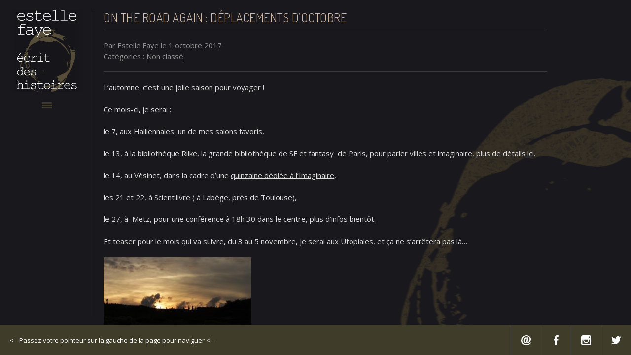

--- FILE ---
content_type: text/html; charset=UTF-8
request_url: https://www.estellefaye.fr/butitsmyonlyline/on-the-road-again-deplacements-doctobre/
body_size: 14533
content:
<!doctype html>
<html lang="fr-FR">
<head>
<meta charset="UTF-8">
<!--[if IE]><meta http-equiv="X-UA-Compatible" content="IE=edge,chrome=1"><![endif]-->
<meta name="viewport" content="width=device-width, user-scalable=no">
<meta name="apple-mobile-web-app-capable" content="yes">
<meta name="apple-mobile-web-app-status-bar-style" content="black">
<title>On the road again : déplacements d&#039;octobre - Estelle Faye écrit des histoires</title>

<!-- js-options -->
<script>
window.mthemes = {vars: {}};
window.mthemes.vars.homeUrl        = 'https://www.estellefaye.fr/butitsmyonlyline';
window.mthemes.vars.sidebarWidth   = 150;
window.mthemes.vars.sidebarPadding = 40;
window.mthemes.vars.isIe           = false;

window.mthemes.vars.prettyPhotoStyle = 'dark_square';

    window.mthemes.vars.isMobile = false;
    window.mthemes.vars.ajaxLoad = true;
    </script><meta name='robots' content='index, follow, max-image-preview:large, max-snippet:-1, max-video-preview:-1' />
	<style>img:is([sizes="auto" i], [sizes^="auto," i]) { contain-intrinsic-size: 3000px 1500px }</style>
	
	<!-- This site is optimized with the Yoast SEO plugin v25.2 - https://yoast.com/wordpress/plugins/seo/ -->
	<link rel="canonical" href="https://www.estellefaye.fr/butitsmyonlyline/on-the-road-again-deplacements-doctobre/" />
	<meta property="og:locale" content="fr_FR" />
	<meta property="og:type" content="article" />
	<meta property="og:title" content="On the road again : déplacements d&#039;octobre - Estelle Faye écrit des histoires" />
	<meta property="og:description" content="L&#8217;automne, c&#8217;est une jolie saison pour voyager ! Ce mois-ci, je serai : le 7, aux Halliennales, un de mes salons favoris, le 13, à la bibliothèque Rilke, la grande bibliothèque de SF et fantasy  de Paris, pour parler villes et imaginaire, plus de détails ici. le 14, au Vésinet, dans la cadre d&#8217;une quinzaine [&hellip;]" />
	<meta property="og:url" content="https://www.estellefaye.fr/butitsmyonlyline/on-the-road-again-deplacements-doctobre/" />
	<meta property="og:site_name" content="Estelle Faye écrit des histoires" />
	<meta property="article:published_time" content="2017-10-01T19:16:09+00:00" />
	<meta property="og:image" content="https://www.estellefaye.fr/butitsmyonlyline/wp-catapulte/uploads/2017/10/crépu-piti-300x200.jpg" />
	<meta name="author" content="Estelle Faye" />
	<meta name="twitter:card" content="summary_large_image" />
	<meta name="twitter:label1" content="Écrit par" />
	<meta name="twitter:data1" content="Estelle Faye" />
	<meta name="twitter:label2" content="Durée de lecture estimée" />
	<meta name="twitter:data2" content="1 minute" />
	<script type="application/ld+json" class="yoast-schema-graph">{"@context":"https://schema.org","@graph":[{"@type":"Article","@id":"https://www.estellefaye.fr/butitsmyonlyline/on-the-road-again-deplacements-doctobre/#article","isPartOf":{"@id":"https://www.estellefaye.fr/butitsmyonlyline/on-the-road-again-deplacements-doctobre/"},"author":{"name":"Estelle Faye","@id":"https://www.estellefaye.fr/butitsmyonlyline/#/schema/person/a8bd3ea8ab57792aa4ac510a1d27990e"},"headline":"On the road again : déplacements d&#8217;octobre","datePublished":"2017-10-01T19:16:09+00:00","mainEntityOfPage":{"@id":"https://www.estellefaye.fr/butitsmyonlyline/on-the-road-again-deplacements-doctobre/"},"wordCount":111,"commentCount":0,"publisher":{"@id":"https://www.estellefaye.fr/butitsmyonlyline/#/schema/person/a8bd3ea8ab57792aa4ac510a1d27990e"},"inLanguage":"fr-FR","potentialAction":[{"@type":"CommentAction","name":"Comment","target":["https://www.estellefaye.fr/butitsmyonlyline/on-the-road-again-deplacements-doctobre/#respond"]}]},{"@type":"WebPage","@id":"https://www.estellefaye.fr/butitsmyonlyline/on-the-road-again-deplacements-doctobre/","url":"https://www.estellefaye.fr/butitsmyonlyline/on-the-road-again-deplacements-doctobre/","name":"On the road again : déplacements d'octobre - Estelle Faye écrit des histoires","isPartOf":{"@id":"https://www.estellefaye.fr/butitsmyonlyline/#website"},"datePublished":"2017-10-01T19:16:09+00:00","breadcrumb":{"@id":"https://www.estellefaye.fr/butitsmyonlyline/on-the-road-again-deplacements-doctobre/#breadcrumb"},"inLanguage":"fr-FR","potentialAction":[{"@type":"ReadAction","target":["https://www.estellefaye.fr/butitsmyonlyline/on-the-road-again-deplacements-doctobre/"]}]},{"@type":"BreadcrumbList","@id":"https://www.estellefaye.fr/butitsmyonlyline/on-the-road-again-deplacements-doctobre/#breadcrumb","itemListElement":[{"@type":"ListItem","position":1,"name":"Accueil","item":"https://www.estellefaye.fr/butitsmyonlyline/"},{"@type":"ListItem","position":2,"name":"Actualités","item":"https://www.estellefaye.fr/butitsmyonlyline/actu/"},{"@type":"ListItem","position":3,"name":"On the road again : déplacements d&#8217;octobre"}]},{"@type":"WebSite","@id":"https://www.estellefaye.fr/butitsmyonlyline/#website","url":"https://www.estellefaye.fr/butitsmyonlyline/","name":"Estelle Faye écrit des histoires","description":"Estelle Faye boit trop de café, travaille trop tard et fréquente des gens étranges dans des lieux interlopes.","publisher":{"@id":"https://www.estellefaye.fr/butitsmyonlyline/#/schema/person/a8bd3ea8ab57792aa4ac510a1d27990e"},"potentialAction":[{"@type":"SearchAction","target":{"@type":"EntryPoint","urlTemplate":"https://www.estellefaye.fr/butitsmyonlyline/?s={search_term_string}"},"query-input":{"@type":"PropertyValueSpecification","valueRequired":true,"valueName":"search_term_string"}}],"inLanguage":"fr-FR"},{"@type":["Person","Organization"],"@id":"https://www.estellefaye.fr/butitsmyonlyline/#/schema/person/a8bd3ea8ab57792aa4ac510a1d27990e","name":"Estelle Faye","image":{"@type":"ImageObject","inLanguage":"fr-FR","@id":"https://www.estellefaye.fr/butitsmyonlyline/#/schema/person/image/","url":"https://secure.gravatar.com/avatar/ab172b3f860e2a80b202e18d4ebb23ccbe2b8366e8f3825ec839e49df1810c8d?s=96&d=mm&r=g","contentUrl":"https://secure.gravatar.com/avatar/ab172b3f860e2a80b202e18d4ebb23ccbe2b8366e8f3825ec839e49df1810c8d?s=96&d=mm&r=g","caption":"Estelle Faye"},"logo":{"@id":"https://www.estellefaye.fr/butitsmyonlyline/#/schema/person/image/"}}]}</script>
	<!-- / Yoast SEO plugin. -->


<link rel='dns-prefetch' href='//fonts.googleapis.com' />
<link rel="alternate" type="application/rss+xml" title="Estelle Faye écrit des histoires &raquo; Flux" href="https://www.estellefaye.fr/butitsmyonlyline/feed/" />
<link rel="alternate" type="application/rss+xml" title="Estelle Faye écrit des histoires &raquo; Flux des commentaires" href="https://www.estellefaye.fr/butitsmyonlyline/comments/feed/" />
<link rel="alternate" type="application/rss+xml" title="Estelle Faye écrit des histoires &raquo; On the road again : déplacements d&#8217;octobre Flux des commentaires" href="https://www.estellefaye.fr/butitsmyonlyline/on-the-road-again-deplacements-doctobre/feed/" />
<script type="text/javascript">
/* <![CDATA[ */
window._wpemojiSettings = {"baseUrl":"https:\/\/s.w.org\/images\/core\/emoji\/16.0.1\/72x72\/","ext":".png","svgUrl":"https:\/\/s.w.org\/images\/core\/emoji\/16.0.1\/svg\/","svgExt":".svg","source":{"concatemoji":"https:\/\/www.estellefaye.fr\/butitsmyonlyline\/wp-includes\/js\/wp-emoji-release.min.js?ver=6.8.3"}};
/*! This file is auto-generated */
!function(s,n){var o,i,e;function c(e){try{var t={supportTests:e,timestamp:(new Date).valueOf()};sessionStorage.setItem(o,JSON.stringify(t))}catch(e){}}function p(e,t,n){e.clearRect(0,0,e.canvas.width,e.canvas.height),e.fillText(t,0,0);var t=new Uint32Array(e.getImageData(0,0,e.canvas.width,e.canvas.height).data),a=(e.clearRect(0,0,e.canvas.width,e.canvas.height),e.fillText(n,0,0),new Uint32Array(e.getImageData(0,0,e.canvas.width,e.canvas.height).data));return t.every(function(e,t){return e===a[t]})}function u(e,t){e.clearRect(0,0,e.canvas.width,e.canvas.height),e.fillText(t,0,0);for(var n=e.getImageData(16,16,1,1),a=0;a<n.data.length;a++)if(0!==n.data[a])return!1;return!0}function f(e,t,n,a){switch(t){case"flag":return n(e,"\ud83c\udff3\ufe0f\u200d\u26a7\ufe0f","\ud83c\udff3\ufe0f\u200b\u26a7\ufe0f")?!1:!n(e,"\ud83c\udde8\ud83c\uddf6","\ud83c\udde8\u200b\ud83c\uddf6")&&!n(e,"\ud83c\udff4\udb40\udc67\udb40\udc62\udb40\udc65\udb40\udc6e\udb40\udc67\udb40\udc7f","\ud83c\udff4\u200b\udb40\udc67\u200b\udb40\udc62\u200b\udb40\udc65\u200b\udb40\udc6e\u200b\udb40\udc67\u200b\udb40\udc7f");case"emoji":return!a(e,"\ud83e\udedf")}return!1}function g(e,t,n,a){var r="undefined"!=typeof WorkerGlobalScope&&self instanceof WorkerGlobalScope?new OffscreenCanvas(300,150):s.createElement("canvas"),o=r.getContext("2d",{willReadFrequently:!0}),i=(o.textBaseline="top",o.font="600 32px Arial",{});return e.forEach(function(e){i[e]=t(o,e,n,a)}),i}function t(e){var t=s.createElement("script");t.src=e,t.defer=!0,s.head.appendChild(t)}"undefined"!=typeof Promise&&(o="wpEmojiSettingsSupports",i=["flag","emoji"],n.supports={everything:!0,everythingExceptFlag:!0},e=new Promise(function(e){s.addEventListener("DOMContentLoaded",e,{once:!0})}),new Promise(function(t){var n=function(){try{var e=JSON.parse(sessionStorage.getItem(o));if("object"==typeof e&&"number"==typeof e.timestamp&&(new Date).valueOf()<e.timestamp+604800&&"object"==typeof e.supportTests)return e.supportTests}catch(e){}return null}();if(!n){if("undefined"!=typeof Worker&&"undefined"!=typeof OffscreenCanvas&&"undefined"!=typeof URL&&URL.createObjectURL&&"undefined"!=typeof Blob)try{var e="postMessage("+g.toString()+"("+[JSON.stringify(i),f.toString(),p.toString(),u.toString()].join(",")+"));",a=new Blob([e],{type:"text/javascript"}),r=new Worker(URL.createObjectURL(a),{name:"wpTestEmojiSupports"});return void(r.onmessage=function(e){c(n=e.data),r.terminate(),t(n)})}catch(e){}c(n=g(i,f,p,u))}t(n)}).then(function(e){for(var t in e)n.supports[t]=e[t],n.supports.everything=n.supports.everything&&n.supports[t],"flag"!==t&&(n.supports.everythingExceptFlag=n.supports.everythingExceptFlag&&n.supports[t]);n.supports.everythingExceptFlag=n.supports.everythingExceptFlag&&!n.supports.flag,n.DOMReady=!1,n.readyCallback=function(){n.DOMReady=!0}}).then(function(){return e}).then(function(){var e;n.supports.everything||(n.readyCallback(),(e=n.source||{}).concatemoji?t(e.concatemoji):e.wpemoji&&e.twemoji&&(t(e.twemoji),t(e.wpemoji)))}))}((window,document),window._wpemojiSettings);
/* ]]> */
</script>
<style id='wp-emoji-styles-inline-css' type='text/css'>

	img.wp-smiley, img.emoji {
		display: inline !important;
		border: none !important;
		box-shadow: none !important;
		height: 1em !important;
		width: 1em !important;
		margin: 0 0.07em !important;
		vertical-align: -0.1em !important;
		background: none !important;
		padding: 0 !important;
	}
</style>
<link rel='stylesheet' id='wp-block-library-css' href='https://www.estellefaye.fr/butitsmyonlyline/wp-includes/css/dist/block-library/style.min.css?ver=6.8.3' type='text/css' media='all' />
<style id='classic-theme-styles-inline-css' type='text/css'>
/*! This file is auto-generated */
.wp-block-button__link{color:#fff;background-color:#32373c;border-radius:9999px;box-shadow:none;text-decoration:none;padding:calc(.667em + 2px) calc(1.333em + 2px);font-size:1.125em}.wp-block-file__button{background:#32373c;color:#fff;text-decoration:none}
</style>
<style id='global-styles-inline-css' type='text/css'>
:root{--wp--preset--aspect-ratio--square: 1;--wp--preset--aspect-ratio--4-3: 4/3;--wp--preset--aspect-ratio--3-4: 3/4;--wp--preset--aspect-ratio--3-2: 3/2;--wp--preset--aspect-ratio--2-3: 2/3;--wp--preset--aspect-ratio--16-9: 16/9;--wp--preset--aspect-ratio--9-16: 9/16;--wp--preset--color--black: #000000;--wp--preset--color--cyan-bluish-gray: #abb8c3;--wp--preset--color--white: #ffffff;--wp--preset--color--pale-pink: #f78da7;--wp--preset--color--vivid-red: #cf2e2e;--wp--preset--color--luminous-vivid-orange: #ff6900;--wp--preset--color--luminous-vivid-amber: #fcb900;--wp--preset--color--light-green-cyan: #7bdcb5;--wp--preset--color--vivid-green-cyan: #00d084;--wp--preset--color--pale-cyan-blue: #8ed1fc;--wp--preset--color--vivid-cyan-blue: #0693e3;--wp--preset--color--vivid-purple: #9b51e0;--wp--preset--gradient--vivid-cyan-blue-to-vivid-purple: linear-gradient(135deg,rgba(6,147,227,1) 0%,rgb(155,81,224) 100%);--wp--preset--gradient--light-green-cyan-to-vivid-green-cyan: linear-gradient(135deg,rgb(122,220,180) 0%,rgb(0,208,130) 100%);--wp--preset--gradient--luminous-vivid-amber-to-luminous-vivid-orange: linear-gradient(135deg,rgba(252,185,0,1) 0%,rgba(255,105,0,1) 100%);--wp--preset--gradient--luminous-vivid-orange-to-vivid-red: linear-gradient(135deg,rgba(255,105,0,1) 0%,rgb(207,46,46) 100%);--wp--preset--gradient--very-light-gray-to-cyan-bluish-gray: linear-gradient(135deg,rgb(238,238,238) 0%,rgb(169,184,195) 100%);--wp--preset--gradient--cool-to-warm-spectrum: linear-gradient(135deg,rgb(74,234,220) 0%,rgb(151,120,209) 20%,rgb(207,42,186) 40%,rgb(238,44,130) 60%,rgb(251,105,98) 80%,rgb(254,248,76) 100%);--wp--preset--gradient--blush-light-purple: linear-gradient(135deg,rgb(255,206,236) 0%,rgb(152,150,240) 100%);--wp--preset--gradient--blush-bordeaux: linear-gradient(135deg,rgb(254,205,165) 0%,rgb(254,45,45) 50%,rgb(107,0,62) 100%);--wp--preset--gradient--luminous-dusk: linear-gradient(135deg,rgb(255,203,112) 0%,rgb(199,81,192) 50%,rgb(65,88,208) 100%);--wp--preset--gradient--pale-ocean: linear-gradient(135deg,rgb(255,245,203) 0%,rgb(182,227,212) 50%,rgb(51,167,181) 100%);--wp--preset--gradient--electric-grass: linear-gradient(135deg,rgb(202,248,128) 0%,rgb(113,206,126) 100%);--wp--preset--gradient--midnight: linear-gradient(135deg,rgb(2,3,129) 0%,rgb(40,116,252) 100%);--wp--preset--font-size--small: 13px;--wp--preset--font-size--medium: 20px;--wp--preset--font-size--large: 36px;--wp--preset--font-size--x-large: 42px;--wp--preset--spacing--20: 0.44rem;--wp--preset--spacing--30: 0.67rem;--wp--preset--spacing--40: 1rem;--wp--preset--spacing--50: 1.5rem;--wp--preset--spacing--60: 2.25rem;--wp--preset--spacing--70: 3.38rem;--wp--preset--spacing--80: 5.06rem;--wp--preset--shadow--natural: 6px 6px 9px rgba(0, 0, 0, 0.2);--wp--preset--shadow--deep: 12px 12px 50px rgba(0, 0, 0, 0.4);--wp--preset--shadow--sharp: 6px 6px 0px rgba(0, 0, 0, 0.2);--wp--preset--shadow--outlined: 6px 6px 0px -3px rgba(255, 255, 255, 1), 6px 6px rgba(0, 0, 0, 1);--wp--preset--shadow--crisp: 6px 6px 0px rgba(0, 0, 0, 1);}:where(.is-layout-flex){gap: 0.5em;}:where(.is-layout-grid){gap: 0.5em;}body .is-layout-flex{display: flex;}.is-layout-flex{flex-wrap: wrap;align-items: center;}.is-layout-flex > :is(*, div){margin: 0;}body .is-layout-grid{display: grid;}.is-layout-grid > :is(*, div){margin: 0;}:where(.wp-block-columns.is-layout-flex){gap: 2em;}:where(.wp-block-columns.is-layout-grid){gap: 2em;}:where(.wp-block-post-template.is-layout-flex){gap: 1.25em;}:where(.wp-block-post-template.is-layout-grid){gap: 1.25em;}.has-black-color{color: var(--wp--preset--color--black) !important;}.has-cyan-bluish-gray-color{color: var(--wp--preset--color--cyan-bluish-gray) !important;}.has-white-color{color: var(--wp--preset--color--white) !important;}.has-pale-pink-color{color: var(--wp--preset--color--pale-pink) !important;}.has-vivid-red-color{color: var(--wp--preset--color--vivid-red) !important;}.has-luminous-vivid-orange-color{color: var(--wp--preset--color--luminous-vivid-orange) !important;}.has-luminous-vivid-amber-color{color: var(--wp--preset--color--luminous-vivid-amber) !important;}.has-light-green-cyan-color{color: var(--wp--preset--color--light-green-cyan) !important;}.has-vivid-green-cyan-color{color: var(--wp--preset--color--vivid-green-cyan) !important;}.has-pale-cyan-blue-color{color: var(--wp--preset--color--pale-cyan-blue) !important;}.has-vivid-cyan-blue-color{color: var(--wp--preset--color--vivid-cyan-blue) !important;}.has-vivid-purple-color{color: var(--wp--preset--color--vivid-purple) !important;}.has-black-background-color{background-color: var(--wp--preset--color--black) !important;}.has-cyan-bluish-gray-background-color{background-color: var(--wp--preset--color--cyan-bluish-gray) !important;}.has-white-background-color{background-color: var(--wp--preset--color--white) !important;}.has-pale-pink-background-color{background-color: var(--wp--preset--color--pale-pink) !important;}.has-vivid-red-background-color{background-color: var(--wp--preset--color--vivid-red) !important;}.has-luminous-vivid-orange-background-color{background-color: var(--wp--preset--color--luminous-vivid-orange) !important;}.has-luminous-vivid-amber-background-color{background-color: var(--wp--preset--color--luminous-vivid-amber) !important;}.has-light-green-cyan-background-color{background-color: var(--wp--preset--color--light-green-cyan) !important;}.has-vivid-green-cyan-background-color{background-color: var(--wp--preset--color--vivid-green-cyan) !important;}.has-pale-cyan-blue-background-color{background-color: var(--wp--preset--color--pale-cyan-blue) !important;}.has-vivid-cyan-blue-background-color{background-color: var(--wp--preset--color--vivid-cyan-blue) !important;}.has-vivid-purple-background-color{background-color: var(--wp--preset--color--vivid-purple) !important;}.has-black-border-color{border-color: var(--wp--preset--color--black) !important;}.has-cyan-bluish-gray-border-color{border-color: var(--wp--preset--color--cyan-bluish-gray) !important;}.has-white-border-color{border-color: var(--wp--preset--color--white) !important;}.has-pale-pink-border-color{border-color: var(--wp--preset--color--pale-pink) !important;}.has-vivid-red-border-color{border-color: var(--wp--preset--color--vivid-red) !important;}.has-luminous-vivid-orange-border-color{border-color: var(--wp--preset--color--luminous-vivid-orange) !important;}.has-luminous-vivid-amber-border-color{border-color: var(--wp--preset--color--luminous-vivid-amber) !important;}.has-light-green-cyan-border-color{border-color: var(--wp--preset--color--light-green-cyan) !important;}.has-vivid-green-cyan-border-color{border-color: var(--wp--preset--color--vivid-green-cyan) !important;}.has-pale-cyan-blue-border-color{border-color: var(--wp--preset--color--pale-cyan-blue) !important;}.has-vivid-cyan-blue-border-color{border-color: var(--wp--preset--color--vivid-cyan-blue) !important;}.has-vivid-purple-border-color{border-color: var(--wp--preset--color--vivid-purple) !important;}.has-vivid-cyan-blue-to-vivid-purple-gradient-background{background: var(--wp--preset--gradient--vivid-cyan-blue-to-vivid-purple) !important;}.has-light-green-cyan-to-vivid-green-cyan-gradient-background{background: var(--wp--preset--gradient--light-green-cyan-to-vivid-green-cyan) !important;}.has-luminous-vivid-amber-to-luminous-vivid-orange-gradient-background{background: var(--wp--preset--gradient--luminous-vivid-amber-to-luminous-vivid-orange) !important;}.has-luminous-vivid-orange-to-vivid-red-gradient-background{background: var(--wp--preset--gradient--luminous-vivid-orange-to-vivid-red) !important;}.has-very-light-gray-to-cyan-bluish-gray-gradient-background{background: var(--wp--preset--gradient--very-light-gray-to-cyan-bluish-gray) !important;}.has-cool-to-warm-spectrum-gradient-background{background: var(--wp--preset--gradient--cool-to-warm-spectrum) !important;}.has-blush-light-purple-gradient-background{background: var(--wp--preset--gradient--blush-light-purple) !important;}.has-blush-bordeaux-gradient-background{background: var(--wp--preset--gradient--blush-bordeaux) !important;}.has-luminous-dusk-gradient-background{background: var(--wp--preset--gradient--luminous-dusk) !important;}.has-pale-ocean-gradient-background{background: var(--wp--preset--gradient--pale-ocean) !important;}.has-electric-grass-gradient-background{background: var(--wp--preset--gradient--electric-grass) !important;}.has-midnight-gradient-background{background: var(--wp--preset--gradient--midnight) !important;}.has-small-font-size{font-size: var(--wp--preset--font-size--small) !important;}.has-medium-font-size{font-size: var(--wp--preset--font-size--medium) !important;}.has-large-font-size{font-size: var(--wp--preset--font-size--large) !important;}.has-x-large-font-size{font-size: var(--wp--preset--font-size--x-large) !important;}
:where(.wp-block-post-template.is-layout-flex){gap: 1.25em;}:where(.wp-block-post-template.is-layout-grid){gap: 1.25em;}
:where(.wp-block-columns.is-layout-flex){gap: 2em;}:where(.wp-block-columns.is-layout-grid){gap: 2em;}
:root :where(.wp-block-pullquote){font-size: 1.5em;line-height: 1.6;}
</style>
<link rel='stylesheet' id='columns-css' href='https://www.estellefaye.fr/butitsmyonlyline/wp-catapulte/plugins/columns/columns.css?ver=6.8.3' type='text/css' media='all' />
<link rel='stylesheet' id='googlewebfonts-css' href='https://fonts.googleapis.com/css?family=Open+Sans%3A300%2C400%2C600%7CDosis%3A200%2C300&#038;subset=latin%2Clatin-ext&#038;ver=6.8.3' type='text/css' media='all' />
<link rel='stylesheet' id='prettyphoto-css' href='https://www.estellefaye.fr/butitsmyonlyline/wp-catapulte/themes/unit/assets/css/prettyphoto.css?ver=6.8.3' type='text/css' media='all' />
<link rel='stylesheet' id='style-css' href='https://www.estellefaye.fr/butitsmyonlyline/wp-catapulte/themes/unit/style.css?ver=6.8.3' type='text/css' media='all' />
<link rel='stylesheet' id='custom-css' href='https://www.estellefaye.fr/butitsmyonlyline/wp-catapulte/themes/unit/assets/css/custom.css?ver=6.8.3' type='text/css' media='all' />
<style id='akismet-widget-style-inline-css' type='text/css'>

			.a-stats {
				--akismet-color-mid-green: #357b49;
				--akismet-color-white: #fff;
				--akismet-color-light-grey: #f6f7f7;

				max-width: 350px;
				width: auto;
			}

			.a-stats * {
				all: unset;
				box-sizing: border-box;
			}

			.a-stats strong {
				font-weight: 600;
			}

			.a-stats a.a-stats__link,
			.a-stats a.a-stats__link:visited,
			.a-stats a.a-stats__link:active {
				background: var(--akismet-color-mid-green);
				border: none;
				box-shadow: none;
				border-radius: 8px;
				color: var(--akismet-color-white);
				cursor: pointer;
				display: block;
				font-family: -apple-system, BlinkMacSystemFont, 'Segoe UI', 'Roboto', 'Oxygen-Sans', 'Ubuntu', 'Cantarell', 'Helvetica Neue', sans-serif;
				font-weight: 500;
				padding: 12px;
				text-align: center;
				text-decoration: none;
				transition: all 0.2s ease;
			}

			/* Extra specificity to deal with TwentyTwentyOne focus style */
			.widget .a-stats a.a-stats__link:focus {
				background: var(--akismet-color-mid-green);
				color: var(--akismet-color-white);
				text-decoration: none;
			}

			.a-stats a.a-stats__link:hover {
				filter: brightness(110%);
				box-shadow: 0 4px 12px rgba(0, 0, 0, 0.06), 0 0 2px rgba(0, 0, 0, 0.16);
			}

			.a-stats .count {
				color: var(--akismet-color-white);
				display: block;
				font-size: 1.5em;
				line-height: 1.4;
				padding: 0 13px;
				white-space: nowrap;
			}
		
</style>
<script type="text/javascript" src="https://www.estellefaye.fr/butitsmyonlyline/wp-catapulte/themes/unit/assets/js/modernizr.min.js?ver=6.8.3" id="modernizr-js"></script>
<script type="text/javascript" src="https://www.estellefaye.fr/butitsmyonlyline/wp-includes/js/jquery/jquery.min.js?ver=3.7.1" id="jquery-core-js"></script>
<script type="text/javascript" src="https://www.estellefaye.fr/butitsmyonlyline/wp-includes/js/jquery/jquery-migrate.min.js?ver=3.4.1" id="jquery-migrate-js"></script>
<link rel="https://api.w.org/" href="https://www.estellefaye.fr/butitsmyonlyline/wp-json/" /><link rel="alternate" title="JSON" type="application/json" href="https://www.estellefaye.fr/butitsmyonlyline/wp-json/wp/v2/posts/888" /><link rel="EditURI" type="application/rsd+xml" title="RSD" href="https://www.estellefaye.fr/butitsmyonlyline/xmlrpc.php?rsd" />
<meta name="generator" content="WordPress 6.8.3" />
<link rel='shortlink' href='https://www.estellefaye.fr/butitsmyonlyline/?p=888' />
<link rel="alternate" title="oEmbed (JSON)" type="application/json+oembed" href="https://www.estellefaye.fr/butitsmyonlyline/wp-json/oembed/1.0/embed?url=https%3A%2F%2Fwww.estellefaye.fr%2Fbutitsmyonlyline%2Fon-the-road-again-deplacements-doctobre%2F" />
<link rel="alternate" title="oEmbed (XML)" type="text/xml+oembed" href="https://www.estellefaye.fr/butitsmyonlyline/wp-json/oembed/1.0/embed?url=https%3A%2F%2Fwww.estellefaye.fr%2Fbutitsmyonlyline%2Fon-the-road-again-deplacements-doctobre%2F&#038;format=xml" />
<script type='text/javascript'>
var e_mailit_config = {display_counter:false,follow_services:{},thanks_message:'Thanks for sharing!',mobile_bar:true,after_share_dialog:true,display_ads:true,hover_pinit:false,open_on:'onclick',emailit_branding:true,notrack:true,headline:[]};(function() {	var b=document.createElement('script');	
                        b.type='text/javascript';b.async=true;
	
                        b.src='//www.e-mailit.com/widget/menu3x/js/button.js';
	
                        var c=document.getElementsByTagName('head')[0];	c.appendChild(b) })()</script>
<style type="text/css" id="custom-background-css">
body.custom-background { background-color: #19181c; background-image: url("https://www.estellefaye.fr/butitsmyonlyline/wp-catapulte/uploads/2014/06/fondcafe11.png"); background-position: left top; background-size: auto; background-repeat: no-repeat; background-attachment: scroll; }
</style>
	</head>
<body data-rsssl=1 class="wp-singular post-template-default single single-post postid-888 single-format-standard custom-background wp-theme-unit">
<div id="container">
<aside data-region="sidebar" class="sidebar-closed" style="width:150px">
    <a id="logo" class="hidden"href="https://www.estellefaye.fr/butitsmyonlyline/">
        <img src="https://www.estellefaye.fr/butitsmyonlyline/wp-catapulte/uploads/2014/06/logo_estelle_def1.png">    </a>

    <script>
    window.mthemes.vars.logoAnimation       = false;
    window.mthemes.vars.sidebarToggleOnOver = true;
    </script>
    
    <span class="ico-menu hidden"><svg width="20px" height="13px" viewBox="0 0 20 13" version="1.1" xmlns="http://www.w3.org/2000/svg" xmlns:xlink="http://www.w3.org/1999/xlink"><g stroke="none" stroke-width="1" fill="none" fill-rule="evenodd"><g fill="#000000"><rect x="0" y="10.1349862" width="20" height="2.86501377"></rect><rect x="0" y="5.06749311" width="20" height="2.86501377"></rect><rect x="0" y="0" width="20" height="2.86501377"></rect></g></g></svg></span>
    <span class="ico-loader hidden"><svg width="225px" height="224px" viewBox="0 0 225 224" version="1.1" xmlns="http://www.w3.org/2000/svg" xmlns:xlink="http://www.w3.org/1999/xlink"><g stroke="none" stroke-width="1" fill="none" fill-rule="evenodd"><g fill="#000000"><path d="M179.792276,44.1255 L168.480276,55.4375 L219.402276,72.4065 L202.417276,21.4845 L191.105276,32.8125 C147.355276,-10.9375 76.4642758,-10.9375 32.7222758,32.8125 C4.73827579,60.7965 -5.25472421,99.8905 2.58127579,135.8905 L20.7922758,141.9685 C9.87027579,108.6565 17.5652758,70.5945 44.0342758,44.1255 C81.5342758,6.6255 142.307276,6.6255 179.792276,44.1255 Z"></path><path d="M203.602,82 C214.524,115.312 206.836,153.375 180.352,179.844 C142.852,217.344 82.094,217.344 44.594,179.844 L55.906,168.532 L5,151.563 L21.969,202.485 L38.938,185.501 L33.282,191.173 C77.024,234.907 147.93,234.907 191.665,191.173 C219.665,163.173 229.649,124.095 221.821,88.079 L203.602,82 L203.602,82 Z"></path></g></g></svg></span>
    <div id="sidebar-bottom-icons" style="width:150px">
        <span class="ico-fullscreen"><svg width="20px" height="15px" viewBox="0 0 20 15" version="1.1" xmlns="http://www.w3.org/2000/svg" xmlns:xlink="http://www.w3.org/1999/xlink"><g stroke="none" stroke-width="1" fill="none" fill-rule="evenodd"><path d="M15,4.06164551 L5,4.06164551 L5,11.0015869 L15,11.0015869 L15,4.06164551 Z M15,14.0349121 L15,15 L20,15 L20,10 L19.0766602,10 L19.0766602,14.0349121 L15,14.0349121 Z M15,1.00305176 L19.0582275,1.00305176 L19.0582275,5 L20,5 L20,0 L15,0 L15,1.00305176 Z M0.989379883,0.963745117 L5,0.963745117 L5,0 L0,0 L0,5 L0.989379883,5 L0.989379883,0.963745117 Z M0.959106445,10 L0,10 L0,15 L5,15 L5,14.0252686 L0.959106445,14.0252686 L0.959106445,10 Z" fill="#000000"></path></g></svg></span>    </div>
    <div id="sidebar-content" style="right:190px"><nav class="menu-menu-1-container"><ul id="menu-menu-1" class="menu"><li id="menu-item-96" class="menu-item menu-item-type-post_type menu-item-object-page menu-item-home menu-item-96"><a href="https://www.estellefaye.fr/butitsmyonlyline/">Vestibule</a></li>
<li id="menu-item-33" class="menu-item menu-item-type-post_type menu-item-object-page current_page_parent menu-item-33"><a href="https://www.estellefaye.fr/butitsmyonlyline/actu/">Actualités</a></li>
<li id="menu-item-1092" class="menu-item menu-item-type-post_type menu-item-object-page menu-item-1092"><a href="https://www.estellefaye.fr/butitsmyonlyline/bande-annonce-de-livre-les-revoltes-de-bohen/">Bande-annonce de livre</a></li>
<li id="menu-item-99" class="menu-item menu-item-type-post_type menu-item-object-page menu-item-has-children menu-item-99"><a href="https://www.estellefaye.fr/butitsmyonlyline/romans/">Romans Adultes</a>
<ul class="sub-menu">
	<li id="menu-item-1563" class="menu-item menu-item-type-post_type menu-item-object-page menu-item-1563"><a href="https://www.estellefaye.fr/butitsmyonlyline/romans/widjigo/">Widjigo</a></li>
	<li id="menu-item-1421" class="menu-item menu-item-type-post_type menu-item-object-page menu-item-1421"><a href="https://www.estellefaye.fr/butitsmyonlyline/romans/un-reflet-de-lune/">Un Reflet de Lune</a></li>
	<li id="menu-item-1137" class="menu-item menu-item-type-post_type menu-item-object-page menu-item-1137"><a href="https://www.estellefaye.fr/butitsmyonlyline/romans/les-revoltes-de-bohen/">Les révoltés de Bohen</a></li>
	<li id="menu-item-769" class="menu-item menu-item-type-post_type menu-item-object-page menu-item-769"><a href="https://www.estellefaye.fr/butitsmyonlyline/romans/les-seigneurs-de-bohen/">Les Seigneurs de Bohen</a></li>
	<li id="menu-item-1140" class="menu-item menu-item-type-post_type menu-item-object-page menu-item-1140"><a href="https://www.estellefaye.fr/butitsmyonlyline/romans/les-nuages-de-magellan/">Les Nuages de Magellan</a></li>
	<li id="menu-item-38" class="menu-item menu-item-type-post_type menu-item-object-page menu-item-38"><a href="https://www.estellefaye.fr/butitsmyonlyline/romans/un-eclat-de-givre/">Un Eclat de Givre</a></li>
	<li id="menu-item-37" class="menu-item menu-item-type-post_type menu-item-object-page menu-item-37"><a href="https://www.estellefaye.fr/butitsmyonlyline/romans/porcelaine/">Porcelaine</a></li>
	<li id="menu-item-31" class="menu-item menu-item-type-post_type menu-item-object-page menu-item-31"><a href="https://www.estellefaye.fr/butitsmyonlyline/romans/livre-1/">La Dernière Lame</a></li>
</ul>
</li>
<li id="menu-item-1001" class="menu-item menu-item-type-post_type menu-item-object-page menu-item-has-children menu-item-1001"><a href="https://www.estellefaye.fr/butitsmyonlyline/ado_et_young_adult/">Ado / Young Adult</a>
<ul class="sub-menu">
	<li id="menu-item-1840" class="menu-item menu-item-type-post_type menu-item-object-page menu-item-1840"><a href="https://www.estellefaye.fr/butitsmyonlyline/ado_et_young_adult/les_ombres_de_willowthorne/">Les Ombres de Willowthorne</a></li>
	<li id="menu-item-1779" class="menu-item menu-item-type-post_type menu-item-object-page menu-item-1779"><a href="https://www.estellefaye.fr/butitsmyonlyline/ado_et_young_adult/lete-de-la-reine-bleue/">L’Eté de la Reine Bleue</a></li>
	<li id="menu-item-1778" class="menu-item menu-item-type-post_type menu-item-object-page menu-item-1778"><a href="https://www.estellefaye.fr/butitsmyonlyline/ado_et_young_adult/la-sirene-et-la-licorne/">La Sirène et la Licorne</a></li>
	<li id="menu-item-1748" class="menu-item menu-item-type-post_type menu-item-object-page menu-item-1748"><a href="https://www.estellefaye.fr/butitsmyonlyline/ado_et_young_adult/la-derniere-amazone/">La Dernière Amazone</a></li>
	<li id="menu-item-1642" class="menu-item menu-item-type-post_type menu-item-object-page menu-item-1642"><a href="https://www.estellefaye.fr/butitsmyonlyline/ado_et_young_adult/il-etait-ma-legende/">Il était ma Légende</a></li>
	<li id="menu-item-1643" class="menu-item menu-item-type-post_type menu-item-object-page menu-item-1643"><a href="https://www.estellefaye.fr/butitsmyonlyline/ado_et_young_adult/hollywood-monsters-avec-fabien-legeron/">Hollywood Monsters – avec Fabien Legeron</a></li>
	<li id="menu-item-1576" class="menu-item menu-item-type-post_type menu-item-object-page menu-item-1576"><a href="https://www.estellefaye.fr/butitsmyonlyline/ado_et_young_adult/larpenteuse-de-reves/">L’Arpenteuse de rêves</a></li>
	<li id="menu-item-598" class="menu-item menu-item-type-post_type menu-item-object-page menu-item-598"><a href="https://www.estellefaye.fr/butitsmyonlyline/ado_et_young_adult/la-voie-des-oracles-tome-3-aylus/">La Voie des Oracles – Tome 3: Aylus</a></li>
	<li id="menu-item-465" class="menu-item menu-item-type-post_type menu-item-object-page menu-item-465"><a href="https://www.estellefaye.fr/butitsmyonlyline/ado_et_young_adult/la-voie-des-oracles-tome-2-enoch/">La Voie des Oracles – Tome 2: Enoch</a></li>
	<li id="menu-item-358" class="menu-item menu-item-type-post_type menu-item-object-page menu-item-358"><a href="https://www.estellefaye.fr/butitsmyonlyline/ado_et_young_adult/la-voie-des-oracles-tome-1-thya/">La Voie des Oracles – Tome 1: Thya</a></li>
</ul>
</li>
<li id="menu-item-1795" class="menu-item menu-item-type-post_type menu-item-object-page menu-item-has-children menu-item-1795"><a href="https://www.estellefaye.fr/butitsmyonlyline/petite-jeunesse/">Petite Jeunesse</a>
<ul class="sub-menu">
	<li id="menu-item-1794" class="menu-item menu-item-type-post_type menu-item-object-page menu-item-1794"><a href="https://www.estellefaye.fr/butitsmyonlyline/petite-jeunesse/le-defi-de-yaran/">Le Défi de Yaran</a></li>
	<li id="menu-item-1780" class="menu-item menu-item-type-post_type menu-item-object-page menu-item-1780"><a href="https://www.estellefaye.fr/butitsmyonlyline/ado_et_young_adult/les-magies-de-larchipel-tome-4-atlantis/">Les Magies de l’Archipel – tôme 4 : Atlantis</a></li>
	<li id="menu-item-1746" class="menu-item menu-item-type-post_type menu-item-object-page menu-item-1746"><a href="https://www.estellefaye.fr/butitsmyonlyline/ado_et_young_adult/les-magies-de-larchipel-tome-3-lile-pirate/">Les Magies de l’Archipel – tome 3 : L’île Pirate</a></li>
	<li id="menu-item-1747" class="menu-item menu-item-type-post_type menu-item-object-page menu-item-1747"><a href="https://www.estellefaye.fr/butitsmyonlyline/ado_et_young_adult/les-magies-de-larchipel-tome-2-la-cite-mirage/">Les Magies de l’Archipel – tome 2 : La Cité Mirage</a></li>
	<li id="menu-item-1641" class="menu-item menu-item-type-post_type menu-item-object-page menu-item-1641"><a href="https://www.estellefaye.fr/butitsmyonlyline/petite-jeunesse/les-magies-de-larchipel-tome-1-arcadia/">Les magies de l’Archipel – tome 1: Arcadia</a></li>
	<li id="menu-item-1614" class="menu-item menu-item-type-post_type menu-item-object-page menu-item-1614"><a href="https://www.estellefaye.fr/butitsmyonlyline/petite-jeunesse/la-premiere-aube/">La Première Aube</a></li>
	<li id="menu-item-1376" class="menu-item menu-item-type-post_type menu-item-object-page menu-item-1376"><a href="https://www.estellefaye.fr/butitsmyonlyline/petite-jeunesse/le-drakkar-eternel/">Le Drakkar Eternel</a></li>
	<li id="menu-item-1477" class="menu-item menu-item-type-post_type menu-item-object-page menu-item-1477"><a href="https://www.estellefaye.fr/butitsmyonlyline/petite-jeunesse/titre-alduin-et-lena-4/">Le Dragon de Pluie – Alduin et Lena 4</a></li>
	<li id="menu-item-1384" class="menu-item menu-item-type-post_type menu-item-object-page menu-item-1384"><a href="https://www.estellefaye.fr/butitsmyonlyline/petite-jeunesse/le-chateau-nocturne-alduin-et-lena-3/">Le Château Nocturne – Alduin et Léna 3</a></li>
	<li id="menu-item-1318" class="menu-item menu-item-type-post_type menu-item-object-page menu-item-1318"><a href="https://www.estellefaye.fr/butitsmyonlyline/petite-jeunesse/la-foret-sortilege-alduin-et-lena-2/">La Forêt Sortilège – Alduin et Léna 2</a></li>
	<li id="menu-item-1003" class="menu-item menu-item-type-post_type menu-item-object-page menu-item-1003"><a href="https://www.estellefaye.fr/butitsmyonlyline/petite-jeunesse/roman-jeunesse-les-guerriers-de-glace/">Les Guerriers de Glace – Alduin et Léna 1</a></li>
	<li id="menu-item-1002" class="menu-item menu-item-type-post_type menu-item-object-page menu-item-1002"><a href="https://www.estellefaye.fr/butitsmyonlyline/petite-jeunesse/lile-au-manoir/">L’Ile Au Manoir</a></li>
</ul>
</li>
<li id="menu-item-805" class="menu-item menu-item-type-post_type menu-item-object-page menu-item-has-children menu-item-805"><a href="https://www.estellefaye.fr/butitsmyonlyline/anthologies/">Anthologies</a>
<ul class="sub-menu">
	<li id="menu-item-1749" class="menu-item menu-item-type-post_type menu-item-object-page menu-item-1749"><a href="https://www.estellefaye.fr/butitsmyonlyline/anthologies/nousparlonsdepuislestenebres/">Nous parlons depuis les ténèbres</a></li>
	<li id="menu-item-802" class="menu-item menu-item-type-post_type menu-item-object-page menu-item-802"><a href="https://www.estellefaye.fr/butitsmyonlyline/anthologies/routes-de-legendes-legendes-de-la-route/">Routes de Légendes, Légendes de la Route</a></li>
	<li id="menu-item-41" class="menu-item menu-item-type-post_type menu-item-object-page menu-item-41"><a href="https://www.estellefaye.fr/butitsmyonlyline/anthologies/en-dessous/">En-Dessous</a></li>
</ul>
</li>
<li id="menu-item-35" class="menu-item menu-item-type-post_type menu-item-object-page menu-item-35"><a href="https://www.estellefaye.fr/butitsmyonlyline/nouvelles-et-textes-isoles/">Nouvelles et textes courts</a></li>
<li id="menu-item-1326" class="menu-item menu-item-type-post_type menu-item-object-page menu-item-1326"><a href="https://www.estellefaye.fr/butitsmyonlyline/bande-dessinee-alduin-et-lena-1-les-guerriers-de-glace/">Bande dessinée</a></li>
<li id="menu-item-762" class="menu-item menu-item-type-post_type menu-item-object-page menu-item-762"><a href="https://www.estellefaye.fr/butitsmyonlyline/tout-ce-qui-grouille-sous-la-mer/">Court-métrage</a></li>
<li id="menu-item-32" class="menu-item menu-item-type-post_type menu-item-object-page menu-item-32"><a href="https://www.estellefaye.fr/butitsmyonlyline/a-propos/">A Propos</a></li>
<li id="menu-item-255" class="menu-item menu-item-type-post_type menu-item-object-page menu-item-255"><a href="https://www.estellefaye.fr/butitsmyonlyline/ailleurs/">Ailleurs</a></li>
<li id="menu-item-1444" class="menu-item menu-item-type-post_type menu-item-object-page menu-item-1444"><a href="https://www.estellefaye.fr/butitsmyonlyline/causons-2/">Causons</a></li>
</ul></nav>    <div class="text-format"><div class="widget"><form role="search" method="get" id="searchform" class="searchform" action="https://www.estellefaye.fr/butitsmyonlyline/">
				<div>
					<label class="screen-reader-text" for="s">Rechercher :</label>
					<input type="text" value="" name="s" id="s" />
					<input type="submit" id="searchsubmit" value="Rechercher" />
				</div>
			</form></div>    </div>
    
    <div id="nav-back">
        <svg version="1.1" xmlns="http://www.w3.org/2000/svg" xmlns:xlink="http://www.w3.org/1999/xlink" x="0px" y="0px" width="512px" height="512px" viewBox="0 0 512 512" enable-background="new 0 0 512 512" xml:space="preserve">
            <polygon fill-rule="evenodd" clip-rule="evenodd" points="384,240 185.594,240 224,198.844 202.656,176 128,256 202.656,336 224,313.125 185.594,272 384,272 "/>
        </svg>
    </div>
    </div>

</aside>

<!-- dropdown menu -->
<div id="responsive-dropdown" data-region="dropdown">
    <div id="responsive-dropdown-content">
        <span class="responsive-dropdown-selected">
            <strong>select</strong>
            <svg version="1.1" xmlns="http://www.w3.org/2000/svg" xmlns:xlink="http://www.w3.org/1999/xlink" x="0px" y="0px" width="512px" height="512px" viewBox="0 0 512 512" enable-background="new 0 0 512 512" xml:space="preserve"><path d="M0,256c0,141.391,114.594,256,256,256c141.375,0,256-114.609,256-256S397.375,0,256,0C114.594,0,0,114.609,0,256z M472,256c0,119.297-96.719,216-216,216c-119.312,0-216-96.703-216-216S136.688,40,256,40C375.281,40,472,136.703,472,256z"/><path d="M148.688,206.688c-6.25,6.25-6.25,16.375,0,22.625l96,96c6.25,6.25,16.375,6.25,22.625,0l96-96C366.438,226.188,368,222.094,368,218s-1.562-8.188-4.688-11.312c-6.25-6.25-16.375-6.25-22.625,0L256,291.375l-84.688-84.688C165.062,200.438,154.938,200.438,148.688,206.688z"/></svg>        </span>
    </div>
</div><div id="content" style="margin-left:190px">
<section id="page">
<section data-region="untitled"></section>
<div id="post-888" class="post-888 post type-post status-publish format-standard hentry category-non-classe">
<div class="hidden">    <h1 class="page-title">On the road again : déplacements d&#8217;octobre    </h1></div>    <p class="page-meta page-section hidden">
        Par Estelle Faye        le 1 octobre 2017                            <br>Catégories :                        <a href="https://www.estellefaye.fr/butitsmyonlyline/category/non-classe/">Non classé</a>
                                    </p>    <section class="text-format page-content page-section hidden">
        <div class="e-mailit_top_toolbox"><div class="e-mailit_toolbox square size20 " data-emailit-url='https://www.estellefaye.fr/butitsmyonlyline/on-the-road-again-deplacements-doctobre/' data-emailit-title='On the road again : déplacements d&#8217;octobre'>
<div class="e-mailit_btn_Facebook"></div>
<div class="e-mailit_btn_Twitter"></div>
<div class="e-mailit_btn_Copy_Link"></div>
<div class="e-mailit_btn_Send_via_Email"></div>
<div class="e-mailit_btn_EMAILiT"></div></div>
</div><p>L&#8217;automne, c&#8217;est une jolie saison pour voyager !</p>
<p>Ce mois-ci, je serai :</p>
<p>le 7, aux <a href="http://www.halliennales.com/" target="_blank" rel="noopener">Halliennales</a>, un de mes salons favoris,</p>
<p>le 13, à la bibliothèque Rilke, la grande bibliothèque de SF et fantasy  de Paris, pour parler villes et imaginaire, plus de détails<a href="https://www.facebook.com/bibliothequerilke/" target="_blank" rel="noopener"> ici</a>.</p>
<p>le 14, au Vésinet, dans la cadre d&#8217;une <a href="http://www.boucledesmediatheques.fr/cms/articleview/id/1734" target="_blank" rel="noopener">quinzaine dédiée à l&#8217;Imaginaire,</a></p>
<p>les 21 et 22, à <a href="http://www.deliresdencre.org/festival-scientilivre/labege/" target="_blank" rel="noopener">Scientilivre </a>( à Labège, près de Toulouse),</p>
<p>le 27, à  Metz, pour une conférence à 18h 30 dans le centre, plus d&#8217;infos bientôt.</p>
<p>Et teaser pour le mois qui va suivre, du 3 au 5 novembre, je serai aux Utopiales, et ça ne s&#8217;arrêtera pas là&#8230;</p>
<p><a href="https://www.estellefaye.fr/butitsmyonlyline/wp-catapulte/uploads/2017/10/crépu-piti.jpg"><img fetchpriority="high" decoding="async" class="alignleft size-medium wp-image-889" src="https://www.estellefaye.fr/butitsmyonlyline/wp-catapulte/uploads/2017/10/crépu-piti-300x200.jpg" alt="" width="300" height="200" srcset="https://www.estellefaye.fr/butitsmyonlyline/wp-catapulte/uploads/2017/10/crépu-piti-300x200.jpg 300w, https://www.estellefaye.fr/butitsmyonlyline/wp-catapulte/uploads/2017/10/crépu-piti-768x512.jpg 768w, https://www.estellefaye.fr/butitsmyonlyline/wp-catapulte/uploads/2017/10/crépu-piti-1024x682.jpg 1024w, https://www.estellefaye.fr/butitsmyonlyline/wp-catapulte/uploads/2017/10/crépu-piti-460x307.jpg 460w, https://www.estellefaye.fr/butitsmyonlyline/wp-catapulte/uploads/2017/10/crépu-piti.jpg 1556w" sizes="(max-width: 300px) 100vw, 300px" /></a></p>
<p>&nbsp;</p>
<p>&nbsp;</p>
    </section>        <p class="page-meta page-section hidden">
            <span class="right"><a href="https://www.estellefaye.fr/butitsmyonlyline/bonne-annee-2018-et-premier-salon/" rel="next">Bonne année 2018 et premier salon !</a> &raquo;</span>
            &laquo; <a href="https://www.estellefaye.fr/butitsmyonlyline/5-octobre-sortie-en-poche-dun-eclat-de-givre/" rel="prev">5 octobre : sortie en poche d'&#8221;Un Eclat de Givre&#8221;</a>        </p><div class="comments-area text-format layout-block">

    	<div id="respond" class="comment-respond">
		<h3 id="reply-title" class="comment-reply-title">Laisser un commentaire <small><a rel="nofollow" id="cancel-comment-reply-link" href="/butitsmyonlyline/on-the-road-again-deplacements-doctobre/#respond" style="display:none;">Annuler la réponse</a></small></h3><form action="https://www.estellefaye.fr/butitsmyonlyline/wp-comments-post.php" method="post" id="commentform" class="comment-form"><p class="comment-notes"><span id="email-notes">Votre adresse e-mail ne sera pas publiée.</span> <span class="required-field-message">Les champs obligatoires sont indiqués avec <span class="required">*</span></span></p><p class="comment-form-comment"><label for="comment">Commentaire <span class="required">*</span></label> <textarea id="comment" name="comment" cols="45" rows="8" maxlength="65525" required="required"></textarea></p><p class="comment-form-author"><label for="author">Nom <span class="required">*</span></label> <input id="author" name="author" type="text" value="" size="30" maxlength="245" autocomplete="name" required="required" /></p>
<p class="comment-form-email"><label for="email">E-mail <span class="required">*</span></label> <input id="email" name="email" type="text" value="" size="30" maxlength="100" aria-describedby="email-notes" autocomplete="email" required="required" /></p>
<p class="comment-form-url"><label for="url">Site web</label> <input id="url" name="url" type="text" value="" size="30" maxlength="200" autocomplete="url" /></p>
<p class="form-submit"><input name="submit" type="submit" id="submit" class="submit" value="Laisser un commentaire" /> <input type='hidden' name='comment_post_ID' value='888' id='comment_post_ID' />
<input type='hidden' name='comment_parent' id='comment_parent' value='0' />
</p><p style="display: none;"><input type="hidden" id="akismet_comment_nonce" name="akismet_comment_nonce" value="eddc7428fa" /></p><p style="display: none !important;" class="akismet-fields-container" data-prefix="ak_"><label>&#916;<textarea name="ak_hp_textarea" cols="45" rows="8" maxlength="100"></textarea></label><input type="hidden" id="ak_js_1" name="ak_js" value="242"/><script>document.getElementById( "ak_js_1" ).setAttribute( "value", ( new Date() ).getTime() );</script></p></form>	</div><!-- #respond -->
	<p class="akismet_comment_form_privacy_notice">Ce site utilise Akismet pour réduire les indésirables. <a href="https://akismet.com/privacy/" target="_blank" rel="nofollow noopener">En savoir plus sur la façon dont les données de vos commentaires sont traitées</a>.</p>
</div></div>
</section></div> <!-- /content -->
</div> <!-- /container -->
<footer data-region="footer">    <ul>
                <li><a href="https://twitter.com/estellefaye1"><svg width="512px" height="417px" viewBox="0 0 512 417" version="1.1" xmlns="http://www.w3.org/2000/svg" xmlns:xlink="http://www.w3.org/1999/xlink"><g stroke="none" stroke-width="1" fill="none" fill-rule="evenodd"><g fill="#000000"><path d="M512.002,49.255 C493.164,57.609 472.92,63.256 451.672,65.795 C473.358,52.795 490.015,32.21 497.858,7.68 C477.56,19.719 455.08,28.46 431.153,33.17 C411.993,12.755 384.692,-2.84217094e-14 354.48,-2.84217094e-14 C296.469,-2.84217094e-14 249.436,47.029 249.436,105.039 C249.436,113.272 250.365,121.289 252.156,128.978 C164.856,124.596 87.455,82.778 35.647,19.225 C26.605,34.739 21.424,52.783 21.424,72.034 C21.424,108.478 39.968,140.63 68.154,159.467 C50.935,158.921 34.738,154.196 20.577,146.328 C20.567,146.766 20.567,147.206 20.567,147.649 C20.567,198.543 56.776,240.997 104.828,250.649 C96.015,253.049 86.734,254.335 77.154,254.335 C70.385,254.335 63.805,253.675 57.39,252.449 C70.758,294.179 109.55,324.552 155.516,325.397 C119.566,353.572 74.273,370.364 25.058,370.364 C16.579,370.364 8.218,369.867 0,368.894 C46.486,398.699 101.701,416.091 161.021,416.091 C354.232,416.091 459.889,256.029 459.889,117.219 C459.889,112.665 459.786,108.135 459.584,103.629 C480.112,88.819 497.92,70.319 512.002,49.255 L512.002,49.255 Z"></path></g></g></svg></a></li>
                <li><a href="https://www.instagram.com/estellefaye1/"><svg width="512px" height="512px" viewBox="0 0 512 512" version="1.1" xmlns="http://www.w3.org/2000/svg" xmlns:xlink="http://www.w3.org/1999/xlink"><g stroke="none" stroke-width="1" fill="none" fill-rule="evenodd"><g fill="#000000"><path d="M427,0 L85,0 C38.25,0 0,38.25 0,85 L0,427 C0,473.75 38.25,512 85,512 L427,512 C473.75,512 512,473.75 512,427 L512,85 C512,38.25 473.75,0 427,0 L427,0 Z M163.9,224 L348.1,224 C351.594,234.029 353.5,244.795 353.5,256 C353.5,309.762 309.762,353.5 256,353.5 C202.238,353.5 158.5,309.762 158.5,256 C158.5,244.795 160.406,234.029 163.9,224 L163.9,224 Z M448,224.025 L448,352 L448,416 C448,433.6 433.6,448 416,448 L96,448 C78.4,448 64,433.6 64,416 L64,352 L64,224.025 L64,224 L114.054,224 C111.733,234.301 110.5,245.008 110.5,256 C110.5,336.229 175.771,401.5 256,401.5 C336.229,401.5 401.5,336.229 401.5,256 C401.5,245.008 400.268,234.301 397.946,224 L448,224 L448,224.025 L448,224.025 Z M448,112 C448,120.8 440.8,128 432,128 L400,128 C391.2,128 384,120.8 384,112 L384,80 C384,71.2 391.2,64 400,64 L432,64 C440.8,64 448,71.2 448,80 L448,112 L448,112 Z"></path></g></g></svg></a></li>
                <li><a href="http://www.facebook.com/estelle.faye.92"><svg width="243px" height="512px" viewBox="0 0 243 512" version="1.1" xmlns="http://www.w3.org/2000/svg" xmlns:xlink="http://www.w3.org/1999/xlink"><g stroke="none" stroke-width="1" fill="none" fill-rule="evenodd"><g fill="#000000"><path d="M243,177.624 L153.938,177.624 L153.938,112.624 C153.938,92.686 174.562,88.062 184.188,88.062 L241.72,88.062 L241.72,0.344 L175.782,0 C85.814,0 65.282,65.406 65.282,107.344 L65.282,177.626 L0,177.626 L0,268 L65.282,268 L65.282,512 L153.938,512 L153.938,268 L229.25,268 L243,177.624 L243,177.624 Z"></path></g></g></svg></a></li>
                <li><a href="https://www.estellefaye.fr/butitsmyonlyline/causons/ "><svg width="512px" height="512px" viewBox="0 0 512 512" version="1.1" xmlns="http://www.w3.org/2000/svg" xmlns:xlink="http://www.w3.org/1999/xlink"><g stroke="none" stroke-width="1" fill="none" fill-rule="evenodd"><path d="M375.688,140.718 C376.032,138.5 376.188,136.436 376.188,134.53 C376.188,116.936 365.188,108.186 343.188,108.186 C332.626,108.186 325.5,109.998 321.812,113.562 C318.062,117.186 315.5,124.344 314,135.062 C305.562,123.186 297.062,115.186 288.5,111.03 C280.624,107.248 269.344,105.374 254.75,105.374 C217.156,105.374 184.532,124.498 157,162.718 C131.624,197.874 118.968,235.436 118.968,275.374 C118.968,306.562 127.186,333.936 143.656,357.562 C161.906,383.594 185.78,396.594 215.188,396.594 C240.376,396.594 264.564,387.562 287.72,369.5 C298.158,387.562 316.002,396.594 341.188,396.594 C388.876,396.594 429.72,376.47 463.626,336.188 C495.876,297.876 512,253.812 512,204.062 C512,144.562 486.968,94.938 436.906,55.218 C390.532,18.438 337.5,0 277.688,0 C199.876,0 134.564,24.594 81.656,73.812 C27.218,124.562 0,189.312 0,268.124 C0,348.656 27.906,410.5 83.656,453.686 C133.718,492.594 199.376,512 280.688,512 C315.312,512 349.064,506.594 382,495.718 C418.124,483.874 447.844,467 471.188,445.124 C478.72,437.906 485.97,429.124 492.844,418.812 C501.438,406.218 505.688,396.062 505.688,388.344 C505.688,382.5 503.656,377.282 499.532,372.688 C495.438,368.126 490.5,365.844 484.814,365.844 C474.032,365.844 464.97,369.656 457.564,377.188 C445.346,390.312 436.252,400.312 430.376,407.188 C390.376,442.126 340.688,459.594 281.188,459.594 C217.376,459.594 166.312,443.938 128.032,412.626 C86.188,378.408 65.282,329.376 65.282,265.564 C65.282,203.626 85.158,151.876 125,110.314 C164.812,68.782 214.968,48 275.406,48 C322.968,48 362.5,61.5 394.062,88.562 C427.874,117.25 444.718,155.438 444.718,203.062 C444.718,228 440.468,251.25 431.874,272.718 C422.312,296.812 408.436,315.374 390.312,328.436 C376.688,338.218 366.03,343.124 358.312,343.124 C349.906,343.124 345.718,339.186 345.718,331.28 C345.718,327.998 347.874,312.874 352.28,285.842 L375.688,140.718 L375.688,140.718 Z M278.688,283.156 C263.22,326.062 246.75,347.532 229.312,347.532 C203.25,347.532 190.218,330.908 190.218,297.626 C190.218,271.782 197.686,242.688 212.686,210.25 C230.154,171.968 250.03,152.844 272.374,152.844 C281.624,152.844 288.498,157.844 293.03,167.812 C296.718,175.436 298.562,184.5 298.562,195 C298.562,217.438 291.968,246.812 278.688,283.156 L278.688,283.156 Z" fill="#000000"></path></g></svg></a></li>
            </ul>    
    <p>
    <-- Passez votre pointeur sur la gauche de la page pour naviguer <--    </p>
</footer>
<script type="speculationrules">
{"prefetch":[{"source":"document","where":{"and":[{"href_matches":"\/butitsmyonlyline\/*"},{"not":{"href_matches":["\/butitsmyonlyline\/wp-*.php","\/butitsmyonlyline\/wp-admin\/*","\/butitsmyonlyline\/wp-catapulte\/uploads\/*","\/butitsmyonlyline\/wp-catapulte\/*","\/butitsmyonlyline\/wp-catapulte\/plugins\/*","\/butitsmyonlyline\/wp-catapulte\/themes\/unit\/*","\/butitsmyonlyline\/*\\?(.+)"]}},{"not":{"selector_matches":"a[rel~=\"nofollow\"]"}},{"not":{"selector_matches":".no-prefetch, .no-prefetch a"}}]},"eagerness":"conservative"}]}
</script>
<script type="text/javascript" src="https://www.estellefaye.fr/butitsmyonlyline/wp-catapulte/themes/unit/assets/js/vendors.wp.js?ver=6.8.3" id="vendors-js"></script>
<script type="text/javascript" src="https://www.estellefaye.fr/butitsmyonlyline/wp-catapulte/themes/unit/assets/js/app.min.js?ver=6.8.3" id="app-js"></script>
<script type="text/javascript" src="https://www.estellefaye.fr/butitsmyonlyline/wp-includes/js/comment-reply.min.js?ver=6.8.3" id="comment-reply-js" async="async" data-wp-strategy="async"></script>
<script defer type="text/javascript" src="https://www.estellefaye.fr/butitsmyonlyline/wp-catapulte/plugins/akismet/_inc/akismet-frontend.js?ver=1748822066" id="akismet-frontend-js"></script>
</body>
</html>


--- FILE ---
content_type: text/css
request_url: https://www.estellefaye.fr/butitsmyonlyline/wp-catapulte/themes/unit/style.css?ver=6.8.3
body_size: 7169
content:
/*
Theme Name: Unit
Version: 1.0.3
Theme URI: http://mountainthemes.com/
Author: Luca Bertaiola
Author URI: http://luglio7.com/
Description: HTML5 Minimal Theme
License: GNU General Public License
License URI: http://themeforest.net/licenses/regular
Tags: dark, light, custom-menu, featured-images, theme-options, translation-ready
*/
/** DO NOT EDIT THIS FILE, PUT YOUR CUSTOM CSS RULES INSIDE assets/css/custom.css */
body {
  width:100%;
  *zoom:1;
}
body:before, body:after {
  content:"";
  display:table;
}
body:after { clear:both; }
* {
  margin:0;
  padding:0;
}
*:focus { outline:none; }
::-webkit-scrollbar {
  width:10px;
  height:10px;
}
::-webkit-scrollbar-track { background-color:transparent; }
::-webkit-scrollbar-thumb { background-color:#383838; }
::-webkit-scrollbar-corner { background-color:transparent; }
::selection {
  background-color:rgba(207,183,160,0.5);
  color:#EEE;
}
::-moz-selection {
  background-color:rgba(207,183,160,0.5);
  color:#EEE;
}
.left { float:left; }
.right { float:right; }
.hidden { opacity:0; }
.hide { display:none; }
.sticky { display:block; }
.bypostauthor { display:block; }
.full-screen {
  position:absolute;
  top:0;
  left:0;
  right:0;
  bottom:0;
  z-index:10;
  overflow:hidden;
}
.button {
  position:relative;
  line-height:1em;
  background-color:#3f3c29;
  padding:7px 10px;
  box-shadow:-1px 1px 0 rgba(0,0,0,0.15);
  color:#ffffff;
  font-weight:400;
  cursor:pointer;
  text-decoration:none;
  -webkit-transition:all 0.1s linear 0s;
  transition:all 0.1s linear 0s;
}
.button:hover { background-color:#4e4b33; }
.button:active { background-color:#302d1f; }
.button svg {
  display:block;
  float:right;
  margin-left:10px;
  height:15px;
  width:20px;
}
.button svg * { fill:#ffffff; }
.button-flat, .reply a, .form-submit input, input#searchsubmit, .wpcf7 input[type="submit"] {
  display:block;
  position:relative;
  padding:0 30px;
  color:#CFB7A0;
  font-size:15px;
  line-height:2em;
  cursor:pointer;
  text-decoration:none;
  border:1px solid #383838;
  border-radius:5px;
  text-align:center;
  background-color:transparent;
  -webkit-transition:all 0.1s linear 0s;
  transition:all 0.1s linear 0s;
}
.button-flat:hover, .reply a:hover, .form-submit input:hover, input#searchsubmit:hover, .wpcf7 input[type="submit"]:hover { border-color:#CFB7A0; }
.button-flat:active, .reply a:active, .form-submit input:active, input#searchsubmit:active, .wpcf7 input[type="submit"]:active { opacity:0.5; }
#wpadminbar { display:none; }
body > #wpadminbar { display:block; }
html {
  height:100%;
  width:100%;
  overflow:hidden;
}
body {
  height:100%;
  width:100%;
  overflow:auto;
  font-family:'Open Sans', sans-serif;
  font-size:15px;
  font-weight:400;
  line-height:1.5em;
  background-color:#282828;
  color:#DDD;
  -webkit-font-smoothing:antialiased;
  -moz-osx-font-smoothing:grayscale;
}
body.admin-bar {
  margin-top:-32px;
  overflow:hidden;
}
@media screen and (max-width: 782px) {
  body.admin-bar { margin-top:-46px; }
}
a { color:#DDD; }
a:hover { color:#CFB7A0; }
a img { border-width:0 !important; }
svg { pointer-events:none; }
h1 {
  font-weight:300;
  font-size:50px;
  line-height:1em;
  letter-spacing:-1px;
}
h1.page-title {
  font-weight:400;
  font-family:'Dosis', sans-serif;
  font-size:25px;
  line-height:30px;
  padding-bottom:10px;
  border-bottom:1px solid #383838;
  color:#CFB7A0;
  text-transform:uppercase;
  letter-spacing:0.5px;
}
h1.page-title svg {
  display:block;
  float:left;
  width:20px;
  height:20px;
  margin:5px 10px 0 0;
}
h1.page-title svg * { fill:#b5906d; }
h2 {
  font-weight:300;
  font-size:30px;
  line-height:45px;
  letter-spacing:-1px;
  margin-bottom:22.5px;
}
h3 {
  font-weight:400;
  font-size:20px;
  line-height:1.5em;
  margin-bottom:22.5px;
  padding:0.25em 0;
}
h4 {
  font-weight:400;
  font-size:17px;
  line-height:22.5px;
}
h5 {
  font-weight:400;
  font-size:12px;
  letter-spacing:3px;
  text-transform:uppercase;
  line-height:22.5px;
}
#container {
  position:relative;
  height:100%;
  padding:20px 20px 80px;
  overflow-x:hidden;
  -webkit-overflow-scrolling:touch;
  -moz-box-sizing:border-box;
  box-sizing:border-box;
}
.admin-bar #container { padding-top:52px; }
@media screen and (max-width: 782px) {
  .admin-bar #container { padding-top:66px; }
}
#content {
  min-height:100%;
  position:relative;
  margin-left:90px;
}
.background {
  position:absolute;
  top:0;
  left:0;
  right:0;
  bottom:0;
}
.background .background-video, .background .background-images {
  position:relative;
  height:100%;
  overflow:hidden;
}
.background .background-video img, .background .background-images img { display:none; }
.background .background-video iframe, .background .background-video video, .background .background-images iframe, .background .background-images video { display:block; }
.background .background-video video, .background .background-images video {
  display:block;
  height:auto;
  background-color:#232323;
}
.background .background-video *, .background .background-images * { display:none; }
.background .background-video .background-image, .background .background-images .background-image {
  position:absolute;
  top:0;
  left:0;
  right:0;
  bottom:0;
  background-size:cover;
  background-position:center center;
  background-repeat:no-repeat;
}
.background .background-overlay {
  position:absolute;
  top:0;
  left:0;
  right:0;
  bottom:0;
}
.background .background-overlay.background-overlay-pattern {
  background-image:url('assets/img/bkg-pattern.png');
  background-size:2px 2px;
  background-repeat:repeat;
}
aside {
  position:fixed;
  top:20px;
  left:0;
  bottom:80px;
  width:50px;
  padding:0 20px;
  border-right:1px solid #383838;
}
aside #lang_sel { margin-bottom:20px; }
aside #searchform label { display:none; }
aside #searchform input {
  font-family:'Open Sans', sans-serif;
  font-size:13px;
  color:#DDD;
}
aside #searchform input#s {
  border:1px solid #383838;
  background-color:transparent;
  width:100%;
  padding:5px 10px;
  margin-bottom:10px;
  -moz-box-sizing:border-box;
  box-sizing:border-box;
}
aside #searchform input#searchsubmit { float:right; }
aside #searchform div { *zoom:1; }
aside #searchform div:before, aside #searchform div:after {
  content:"";
  display:table;
}
aside #searchform div:after { clear:both; }
aside .widget {
  margin-top:20px;
  text-align:right;
}
aside .widget h4 { color:#CFB7A0; }
aside .widget ul { list-style-type:none; }
aside #lang_sel {
  position:relative;
  width:100%;
  height:auto;
  z-index:10;
}
aside #lang_sel * {
  width:100%;
  -moz-box-sizing:border-box;
  box-sizing:border-box;
}
aside #lang_sel ul li a {
  font-family:'Open Sans', sans-serif !important;
  font-size:12px !important;
  line-height:30px !important;
  color:#DDD !important;
  padding:0 10px !important;
  border-color:#383838 !important;
  text-transform:uppercase;
  letter-spacing:1px;
}
aside #lang_sel ul li a:hover { background-color:#2b2b2b !important; }
aside #lang_sel ul li a.lang_sel_sel {
  border-color:#383838;
  background-color:#282828;
  background-image:none !important;
}
aside #lang_sel ul ul {
  top:32px;
  width:100% !important;
  border-top-width:0;
}
aside #lang_sel ul ul a {
  background-color:#282828 !important;
  border-color:#383838 !important;
}
aside .ico-menu {
  display:block;
  padding:10px 0;
  margin:10px 0;
  cursor:pointer;
  -webkit-transition:opacity 0.2s ease 0s;
  transition:opacity 0.2s ease 0s;
}
aside .ico-menu:hover svg * { fill:#201f15; }
aside .ico-menu:active { opacity:0.5; }
aside .ico-menu svg {
  display:block;
  margin:0 auto;
  pointer-events:none;
}
aside .ico-menu svg * {
  -webkit-transition:fill 0.2s ease 0s;
  transition:fill 0.2s ease 0s;
  fill:#3f3c29;
}
aside .ico-loader {
  display:block;
  padding:10px 0;
  margin:10px 0;
  cursor:pointer;
}
aside .ico-loader svg {
  display:block;
  margin:0 auto;
  pointer-events:none;
  height:20px;
  width:20px;
}
aside .ico-loader svg * {
  -webkit-transition:fill 0.2s ease 0s;
  transition:fill 0.2s ease 0s;
  fill:#3f3c29;
}
aside #sidebar-bottom-icons {
  position:absolute;
  bottom:0;
}
aside #sidebar-bottom-icons span {
  display:block;
  padding:10px 0;
  cursor:pointer;
  width:50px;
  margin:0 auto;
  -webkit-transition:opacity 0.2s ease 0s;
  transition:opacity 0.2s ease 0s;
}
aside #sidebar-bottom-icons span.ico-fullscreen { display:none; }
aside #sidebar-bottom-icons span.ico-audioplayer svg {
  width:16px;
  height:20px;
}
aside #sidebar-bottom-icons span:hover svg * { fill:#201f15; }
aside #sidebar-bottom-icons span:active { opacity:0.5; }
aside #sidebar-bottom-icons span svg {
  display:block;
  margin:0 auto;
  pointer-events:none;
}
aside #sidebar-bottom-icons span svg * {
  -webkit-transition:fill 0.2s ease 0s;
  transition:fill 0.2s ease 0s;
  fill:#585858;
}
aside #sidebar-content {
  border-right:1px solid #383838;
  position:absolute;
  top:0;
  right:90px;
  height:100%;
  width:180px;
  padding:0 20px;
  overflow-y:auto;
}
aside #sidebar-content div.menu, aside #sidebar-content nav { position:relative; }
aside #sidebar-content div.menu ul, aside #sidebar-content nav ul {
  list-style-type:none;
  width:100%;
}
aside #sidebar-content div.menu ul li, aside #sidebar-content nav ul li {
  text-align:right;
  -webkit-transition:all 0.1s ease 0s;
  transition:all 0.1s ease 0s;
}
aside #sidebar-content div.menu ul li #nav-back, aside #sidebar-content nav ul li #nav-back { display:block; }
aside #sidebar-content div.menu ul li.back a, aside #sidebar-content nav ul li.back a { color:#9d9d9d; }
aside #sidebar-content div.menu ul li.back a:hover, aside #sidebar-content nav ul li.back a:hover { color:#DDD; }
aside #sidebar-content div.menu ul li a, aside #sidebar-content nav ul li a {
  display:block;
  line-height:30px;
  text-decoration:none;
  position:relative;
  -webkit-transition:color 0.1s ease 0s;
  transition:color 0.1s ease 0s;
}
aside #sidebar-content div.menu ul li a:hover, aside #sidebar-content nav ul li a:hover { color:#CFB7A0; }
aside #sidebar-content div.menu ul li ul, aside #sidebar-content nav ul li ul { display:none; }
aside #sidebar-content #nav-back {
  cursor:pointer;
  opacity:0.25;
  display:none;
  background-color:#282828;
  *zoom:1;
  -webkit-transition:opacity 0.1s ease 0s;
  transition:opacity 0.1s ease 0s;
}
aside #sidebar-content #nav-back:before, aside #sidebar-content #nav-back:after {
  content:"";
  display:table;
}
aside #sidebar-content #nav-back:after { clear:both; }
aside #sidebar-content #nav-back:hover { opacity:0.75; }
aside #sidebar-content #nav-back:active { opacity:1; }
aside #sidebar-content #nav-back svg {
  display:block;
  width:30px;
  height:30px;
  float:right;
  pointer-events:none;
}
aside #sidebar-content #nav-back svg * { fill:#DDD; }
#responsive-dropdown {
  height:51px;
  overflow:hidden;
  border:1px solid #383838;
  border-width:1px 1px 0 1px;
  display:none;
  margin-bottom:20px;
}
#responsive-dropdown span {
  display:block;
  line-height:50px;
  padding:0 15px;
  cursor:pointer;
  border-bottom:1px solid #383838;
}
#responsive-dropdown span:nth-of-type(even) { background-color:rgba(255,255,255,0.02); }
#responsive-dropdown span svg {
  float:right;
  width:20px;
  height:20px;
  margin:15px 0;
  display:block;
}
#responsive-dropdown span svg * { fill:#DDD; }
#responsive-dropdown span:hover, #responsive-dropdown span:active { color:#EEE; }
#responsive-dropdown span.responsive-dropdown-level-1 { padding-left:20px; }
#responsive-dropdown span.responsive-dropdown-level-2 { padding-left:40px; }
#responsive-dropdown span.responsive-dropdown-level-3 { padding-left:60px; }
#responsive-dropdown span.responsive-dropdown-level-4 { padding-left:80px; }
#responsive-dropdown span.responsive-dropdown-level-5 { padding-left:100px; }
#responsive-dropdown span.responsive-dropdown-selected strong {
  color:#DDD;
  font-weight:400;
}
.mobile-device aside #sidebar-bottom-icons { display:none; }
.admin-bar aside { top:52px; }
@media screen and (max-width: 782px) {
  .admin-bar aside { top:66px; }
}
#logo {
  display:block;
  -webkit-transition:opacity 0.2s ease 0s;
  transition:opacity 0.2s ease 0s;
}
#logo:active { opacity:0.5; }
#logo svg, #logo img {
  display:block;
  width:100%;
  height:100%;
}
footer {
  position:fixed;
  bottom:0;
  left:0;
  right:0;
  height:60px;
  background-color:#3f3c29;
  border-top:1px solid #282828;
  z-index:10;
}
footer ul { float:right; }
footer ul li {
  list-style-type:none;
  width:60px;
  border-left:1px solid #282828;
  float:right;
  overflow:hidden;
}
footer ul li a {
  display:block;
  position:relative;
  height:20px;
  padding:20px 0;
  -webkit-transition:background-color 0.2s ease-in-out 0s;
  transition:background-color 0.2s ease-in-out 0s;
}
footer ul li a:hover { background-color:#5e593d; }
footer ul li a svg {
  visibility:hidden;
  display:block;
  margin:0 auto;
}
footer ul li a svg * { fill:#ffffff; }
footer p {
  line-height:20px;
  padding:20px;
  color:#ffffff;
  font-size:13px;
  font-weight:400;
}
footer p a { color:#ffffff; }
#home #home-title {
  position:absolute;
  left:35%;
  top:35%;
  width:30%;
  text-align:center;
}
#home #home-title h1 {
  color:#ffffff;
  margin-bottom:20px;
}
#home #home-title p {
  font-size:1.1em;
  color:#ffffff;
  opacity:0.8;
  margin-bottom:20px;
  text-shadow:1px 1px 0 rgba(0,0,0,0.0075);
}
#home #home-title a {
  display:inline-block;
  border:1px solid #ffffff;
  color:#DDD;
  text-decoration:none;
  line-height:2.25em;
  border-radius:8px;
  font-size:1em;
  font-weight:400;
  padding:0 40px;
  color:#CFB7A0;
  -webkit-transition:all 0.2s ease 0s;
  transition:all 0.2s ease 0s;
}
#home #home-title a:hover {
  color:#cccccc;
  border-color:#cccccc;
}
#home #home-posts-button {
  position:absolute;
  top:10px;
  right:10px;
  z-index:11;
}
#home #home-posts-sidebar {
  position:absolute;
  z-index:10;
  background-color:#3B3F42;
  width:270px;
  top:0;
  right:-280px;
  bottom:0;
  display:none;
  overflow-x:hidden;
  overflow-y:auto;
  box-shadow:-10px 0 0 rgba(0,0,0,0.2), -1px 0 0 rgba(0,0,0,0.15);
}
#home #home-posts-sidebar #home-posts-sidebar-content {
  margin:49px 0 0 20px;
  border-top:1px solid #282828;
}
#home #home-posts-sidebar #home-posts-sidebar-content ul li {
  list-style-type:none;
  border-bottom:1px solid #282828;
}
#home #home-posts-sidebar #home-posts-sidebar-content ul li a {
  display:block;
  text-decoration:none;
  padding:40px 10px 20px 0;
}
#home #home-posts-sidebar #home-posts-sidebar-content ul li a:hover h4 { color:#e0d1c2; }
#home #home-posts-sidebar #home-posts-sidebar-content ul li a h5 {
  color:#858c91;
  line-height:1.5em;
}
#home #home-posts-sidebar #home-posts-sidebar-content ul li a h4 {
  line-height:1.5em;
  color:#CFB7A0;
  -webkit-transition:color 0.25s ease 0s;
  transition:color 0.25s ease 0s;
}
#audioplayer {
  float:right;
  padding:0 10px;
  border-left:1px solid #282828;
  -webkit-transition:background-color 0.2s ease-in-out 0s;
  transition:background-color 0.2s ease-in-out 0s;
}
#audioplayer:hover { background-color:#5e593d; }
#audioplayer h5 {
  float:left;
  width:170px;
  line-height:40px;
  padding:10px;
  letter-spacing:0;
  color:#ffffff;
  font-weight:700;
  white-space:nowrap;
}
#audioplayer span {
  float:left;
  display:block;
  padding:10px 0;
  cursor:pointer;
}
#audioplayer span svg {
  display:block;
  margin:0 auto;
  width:40px;
  height:40px;
}
#audioplayer span svg * { fill:#ffffff; }
#audioplayer span.audioplayer-pause { display:none; }
#posts-list-full #posts-list-bar {
  position:absolute;
  top:60px;
  left:0;
  bottom:0;
  min-width:100%;
  margin-left:-20px;
}
#posts-list-full #posts-list-bar.no-title { top:0; }
#posts-list-full .post {
  cursor:pointer;
  height:100%;
  float:left;
  width:300px;
  border-right:1px solid #383838;
  -webkit-transition:width 0.25s cubic-bezier(0.860,0.000,0.070,1.000) 0s;
  transition:width 0.25s cubic-bezier(0.860,0.000,0.070,1.000) 0s;
}
#posts-list-full .post.first {
  cursor:default;
  width:500px;
}
#posts-list-full .post.first .post-image { cursor:pointer; }
#posts-list-full .post .post-content {
  position:relative;
  overflow:hidden;
  margin:0 20px;
  height:100%;
}
#posts-list-full .post .post-content .post-image {
  background-size:cover;
  background-position:center center;
  background-repeat:no-repeat;
  box-shadow:inset 0 0 0 1px rgba(255,255,255,0.1);
  height:400px;
  margin-bottom:30px;
}
#posts-list-full .post .post-content h5 {
  color:#585858;
  margin-bottom:0;
}
#posts-list-full .post .post-content h2 a {
  text-decoration:none;
  color:#CFB7A0;
}
#posts-list-full .post .post-content p {
  line-height:22.5px;
  height:112.5px;
  overflow:hidden;
  margin-bottom:22.5px;
  width:460px;
}
#posts-list-full .post .post-content .button-flat {
  position:absolute;
  bottom:0;
  left:0;
}
#posts-list-full #posts-list-load-more {
  position:relative;
  cursor:pointer;
  height:100%;
  float:left;
  width:80px;
  text-align:center;
  margin:0 10px;
}
#posts-list-full #posts-list-load-more:hover { background-color:#303030; }
#posts-list-full #posts-list-load-more svg {
  position:absolute;
  top:50%;
  margin:-20px 20px 0;
  display:block;
  width:40px;
  height:40px;
}
#posts-list-full #posts-list-load-more svg * { fill:#CFB7A0; }
#posts-list-full #posts-list-pagination {
  display:none;
  clear:left;
  padding:20px 0;
  height:15px;
}
#posts-list-full #posts-list-pagination span {
  display:block;
  line-height:15px;
}
#collection-list {
  width:75%;
  max-width:1200px;
  list-style-type:none;
}
#collection-list li {
  clear:left;
  *zoom:1;
}
#collection-list li:before, #collection-list li:after {
  content:"";
  display:table;
}
#collection-list li:after { clear:both; }
#collection-list li .collection-list-description {
  float:left;
  width:30%;
  padding:10px 20px 0 0;
  -moz-box-sizing:border-box;
  box-sizing:border-box;
}
#collection-list li .collection-list-description h4 {
  margin-top:10px;
  margin-bottom:10px;
}
#collection-list li .collection-list-description h4 a {
  text-decoration:none;
  color:#CFB7A0;
}
#collection-list li .collection-list-description p {
  line-height:22.5px;
  margin-bottom:22.5px;
}
#collection-list li .collection-list-description a.button-flat { float:left; }
#collection-list li .collection-list-image {
  width:70%;
  height:400px;
  position:relative;
  float:right;
  padding:10px 0 10px 20px;
  border-left:1px solid #383838;
  -moz-box-sizing:border-box;
  box-sizing:border-box;
}
#collection-list li .collection-list-image div {
  width:100%;
  height:100%;
  background-position:center center;
  background-size:cover;
  background-repeat:no-repeat;
  box-shadow:inset 0 0 0 1px rgba(255,255,255,0.1), 1px 1px 0 0 #202020;
}
#collection-list li .collection-list-image span {
  position:absolute;
  width:11px;
  height:1px;
  background-color:#383838;
  bottom:0;
  left:-5px;
}
#gallery #gallery-content {
  position:absolute;
  top:60px;
  left:0;
  right:0;
  bottom:0;
}
#gallery #gallery-content.no-title { top:0; }
#gallery #gallery-content #gallery-bottom {
  position:absolute;
  bottom:0;
  left:0;
  width:100%;
  height:30px;
  line-height:30px;
  padding-top:10px;
  border-top:1px solid #383838;
}
#gallery #gallery-content #gallery-bottom p {
  font-size:14px;
  font-weight:400;
  float:left;
  margin-right:70px;
  color:#777777;
}
#gallery #gallery-content #gallery-bottom span {
  float:right;
  margin-left:10px;
  cursor:pointer;
}
#gallery #gallery-content #gallery-bottom span#gallery-index {
  opacity:0.25;
  cursor:default;
}
#gallery #gallery-content #gallery-bottom span:hover svg * { fill:#CFB7A0; }
#gallery #gallery-content #gallery-bottom span:active { opacity:0.5; }
#gallery #gallery-content #gallery-bottom span svg {
  display:block;
  pointer-events:none;
  width:13px;
  height:20px;
  margin:5px;
}
#gallery #gallery-content #gallery-bottom span svg * { fill:#DDD; }
#gallery #gallery-content #gallery-images {
  position:absolute;
  top:0;
  left:0;
  width:100%;
  bottom:60px;
  overflow:hidden;
  cursor:url(https://mail.google.com/mail/images/2/openhand.cur) 8 8, move;
}
#gallery #gallery-content #gallery-images:active {
  cursor:url(https://mail.google.com/mail/images/2/closedhand.cur) 8 8, move;
  cursor:ew-resize;
}
#gallery #gallery-content #gallery-images #gallery-bar {
  position:absolute;
  min-width:100%;
  height:100%;
  top:0;
  left:0;
}
#gallery #gallery-content #gallery-images #gallery-bar img {
  display:block;
  float:left;
  height:100%;
  opacity:0.25;
  margin-right:20px;
  box-shadow:inset 0 0 0 1px rgba(255,255,255,0.1);
  -webkit-transition:opacity 0.5s linear 0s;
  transition:opacity 0.5s linear 0s;
}
#gallery #gallery-content #gallery-images #gallery-bar img.current { opacity:1; }
#gallery #gallery-content #galllery-loader {
  position:absolute;
  left:50%;
  top:50%;
  width:60px;
  height:60px;
  margin:-30px 0 0 -30px;
  display:none;
}
#gallery #gallery-content #galllery-loader span {
  display:block;
  position:absolute;
  top:50%;
  left:0;
  width:100%;
  color:#CFB7A0;
  font-family:'Dosis', sans-serif;
  font-size:16px;
  font-weight:bold;
  text-align:center;
  line-height:20px;
  margin-top:-10px;
  pointer-events:none;
}
#gallery #gallery-content #galllery-loader svg {
  display:block;
  width:100%;
  height:100%;
}
#gallery #gallery-content #galllery-loader svg * { fill:#CFB7A0; }
#video .fluid-width-video-wrapper { margin-bottom:22.5px; }
#video #video-container {
  position:absolute;
  top:41px;
  left:0;
  bottom:0;
  right:0;
  overflow:hidden;
}
#video #video-container.no-title { top:0; }
#video #video-container #video-content {
  position:absolute;
  width:70%;
  left:15%;
  box-shadow:0 0 0 1px #383838;
  margin-top:-20px;
  -webkit-backface-visibility:hidden;
  -ms-backface-visibility:hidden;
  backface-visibility:hidden;
  -webkit-transition:all 0.3s ease 0s;
  transition:all 0.3s ease 0s;
  -webkit-perspective:3000px;
  perspective:3000px;
}
#video #video-container #video-content iframe { display:block; }
#video #video-container #video-content #video-front { background-color:#282828; }
#video #video-container #video-content #video-front, #video #video-container #video-content #video-retro {
  position:absolute;
  top:0;
  left:0;
  width:100%;
  height:100%;
  overflow:hidden;
  -webkit-backface-visibility:hidden;
  -ms-backface-visibility:hidden;
  backface-visibility:hidden;
  -webkit-transform-style:preserve-3d;
  transform-style:preserve-3d;
  -moz-box-sizing:border-box;
  box-sizing:border-box;
}
#video #video-container #video-content #video-retro {
  background-color:#232323;
  height:100%;
  padding:60px;
  overflow-x:hidden;
  overflow-y:auto;
  box-shadow:inset 0 0 0 5px rgba(0,0,0,0.05);
  -webkit-transform:rotateY(-180deg);
  -ms-transform:rotateY(-180deg);
  transform:rotateY(-180deg);
}
#video #video-container #video-content #video-retro h3 { color:#CFB7A0; }
#video #video-container #video-content #video-icon {
  position:absolute;
  width:40px;
  height:40px;
  bottom:-50px;
  left:50%;
  margin-left:-20px;
  cursor:pointer;
}
#video #video-container #video-content #video-icon:hover svg * { fill:#CFB7A0; }
#video #video-container #video-content #video-icon:active { opacity:0.5; }
#video #video-container #video-content #video-icon svg {
  display:blog;
  width:100%;
  height:100%;
  pointer-events:none;
}
#video #video-container #video-content #video-icon svg * { fill:#383838; }
.text-format h1, .text-format h2, .text-format h3, .text-format h4, .text-format h5, .text-format iframe, .text-format video {
  color:#CFB7A0;
  margin-bottom:22.5px;
}
.text-format p { margin-bottom:22.5px; }
.text-format blockquote {
  border-left:3px solid rgba(56,56,56,0.5);
  padding-left:22.5px;
  font-size:1.5em;
  font-style:italic;
  line-height:1.5em;
}
.text-format .alignright {
  float:right;
  margin:0 0 30px 30px;
  *zoom:1;
}
.text-format .alignright:before, .text-format .alignright:after {
  content:"";
  display:table;
}
.text-format .alignright:after { clear:both; }
.text-format .alignleft {
  float:left;
  margin:0 30px 30px 0;
  *zoom:1;
}
.text-format .alignleft:before, .text-format .alignleft:after {
  content:"";
  display:table;
}
.text-format .alignleft:after { clear:both; }
.text-format .aligncenter { margin:0 auto 30px; }
.text-format .gallery {
  padding:0 30px 45px 30px;
  border:1px solid #383838;
  margin-bottom:22.5px !important;
  *zoom:1;
}
.text-format .gallery:before, .text-format .gallery:after {
  content:"";
  display:table;
}
.text-format .gallery:after { clear:both; }
.text-format .gallery .gallery-item { margin-top:45px !important; }
.text-format .gallery .gallery-item dt img {
  border-width:0 !important;
  display:block;
  margin:0 auto;
}
.text-format .gallery .gallery-item .gallery-caption {
  font-size:13px;
  padding-top:20px;
}
.text-format .gallery br { display:none; }
.text-format .wp-caption { max-width:100% !important; }
.text-format .wp-caption img {
  display:block;
  margin-bottom:10px;
}
.text-format .wp-caption .wp-caption-text {
  font-size:0.9em;
  color:rgba(221,221,221,0.7);
}
.text-format img.imgblock, .text-format img.image-responsive-full {
  display:block;
  width:100% !important;
  height:auto !important;
}
.text-format img.image-responsive {
  max-width:100% !important;
  height:auto !important;
}
.text-format ol, .text-format ul {
  margin-left:30px;
  margin-bottom:22.5px;
}
#page { width:900px; }
#page h1.page-title { margin-bottom:20px; }
#page .page-section {
  padding-bottom:20px;
  border-bottom:1px solid #383838;
  margin-bottom:20px;
}
#page .page-section:last-child {
  margin-bottom:0;
  padding-bottom:0;
  border-bottom-width:0;
}
#page .page-featured-image { pointer-events:none; }
#page .page-featured-image img {
  display:block;
  width:100%;
  height:auto;
}
#page .page-meta {
  color:#919191;
  font-size:15px;
  line-height:1.5em;
}
#page .page-meta * { color:#919191; }
#page .pagination { *zoom:1; }
#page .pagination:before, #page .pagination:after {
  content:"";
  display:table;
}
#page .pagination:after { clear:both; }
.slider-region {
  position:relative;
  height:500px;
  margin-bottom:50px !important;
  *zoom:1;
}
.slider-region:before, .slider-region:after {
  content:"";
  display:table;
}
.slider-region:after { clear:both; }
.slider-region .slider-directon {
  position:absolute;
  width:20%;
  height:20%;
  top:40%;
  cursor:pointer;
  background-position:center center;
  background-repeat:no-repeat;
  background-size:16px 28px;
  background-color:rgba(255,255,255,0.5);
  opacity:0;
  z-index:10;
  -webkit-transition:opacity 0.3s ease 0s;
  transition:opacity 0.3s ease 0s;
}
.slider-region .slider-directon:hover { opacity:1; }
.slider-region .slider-directon:active { opacity:.5; }
.slider-region .slider-directon.slider-directon-left {
  left:20%;
  background-image:url('assets/img/slider-left.png');
}
.slider-region .slider-directon.slider-directon-right {
  left:60%;
  background-image:url('assets/img/slider-right.png');
}
.slider-region .slider-directon.slider-directon-pause {
  left:40%;
  background-image:url('assets/img/slider-pause.png');
  background-size:28px 28px;
}
.slider-region .slider-controls {
  position:absolute;
  bottom:-50px;
  left:0;
  width:100%;
  height:49px;
}
.slider-region .slider-controls ul {
  height:10px;
  margin:19px auto;
  float:right;
}
.slider-region .slider-controls ul li {
  list-style-type:none;
  display:block;
  width:12px;
  height:12px;
  border-radius:10px;
  background-color:#CFB7A0;
  float:left;
  margin:0 5px;
  cursor:pointer;
  opacity:0.25;
}
.slider-region .slider-controls ul li.slider-control-selected, .slider-region .slider-controls ul li:hover { opacity:1; }
.slider-region .slider-wrapper {
  position:absolute;
  top:0;
  left:0;
  width:100%;
  height:100%;
  overflow:hidden;
  -webkit-transition:none 0.25s ease 0s;
  transition:none 0.25s ease 0s;
}
.slider-region .slider-wrapper .slider-loader {
  position:absolute;
  width:100%;
  height:50%;
  top:0;
  left:0;
}
.slider-region .slider-wrapper .slider-loader div {
  position:absolute;
  height:2px;
  bottom:-1px;
  left:0;
  width:0;
  background-color:#CFB7A0;
}
.slider-region .slider-wrapper .slider-slide {
  position:absolute;
  top:0;
  left:0;
  width:100%;
  height:100%;
  overflow:hidden;
}
.slider-region .slider-wrapper .slider-slide.slider-inactive { display:none !important; }
.slider-region .slider-wrapper .slider-slide img {
  display:block;
  width:100%;
  height:auto;
}
.slider-region .slider-wrapper .slider-slide iframe { width:100% !important; }
.slider-region .slider-messages {
  position:absolute;
  top:10px;
  left:10px;
  z-index:9;
  width:75%;
}
.slider-region .slider-messages div {
  position:absolute;
  top:0;
  left:0;
}
.slider-region .slider-messages div span {
  position:relative;
  display:block;
  clear:left;
  float:left;
  margin-bottom:1px;
  background-color:rgba(40,40,40,0.9);
  padding:0 10px;
  font-size:1.5em;
  line-height:2em;
}
.title-with-button .title-with-button-content h3 {
  color:#CFB7A0;
  margin-bottom:0;
}
.title-with-button .title-with-button-content a {
  color:#DDD;
  float:right;
  line-height:43px;
}
.title-with-button .title-with-button-content a:hover { color:#CFB7A0; }
.posts-list .post {
  clear:left;
  padding:20px 0;
  border-bottom:1px dashed #383838;
  *zoom:1;
}
.posts-list .post:before, .posts-list .post:after {
  content:"";
  display:table;
}
.posts-list .post:after { clear:both; }
.posts-list .post.post-thumb .post-content { margin-left:180px; }
.posts-list .post img.wp-post-image {
  float:left;
  margin:0 20px 0 0;
  display:block;
}
.posts-list .post:first-child { padding-top:0; }
.posts-list .post:last-child {
  border-bottom-width:0;
  padding-bottom:0;
}
.posts-list .post h5 {
  margin-bottom:0;
  color:#585858;
}
.posts-list .post h3 { margin-bottom:0; }
.posts-list .post h3 a {
  color:#CFB7A0;
  text-decoration:none;
}
.posts-list .post p:last-child { margin-bottom:0; }
.posts-list .post a.button-flat {
  float:left;
  color:#DDD;
  line-height:1.75em;
}
.page-image img {
  display:block;
  width:100%;
  height:auto;
}
.page-content { *zoom:1; }
.page-content:before, .page-content:after {
  content:"";
  display:table;
}
.page-content:after { clear:both; }
.page-content .content-column-1 {
  display:inline;
  float:left;
  width:8.3333333333333%;
  margin:0 0%;
}
.page-content .content-column-2 {
  display:inline;
  float:left;
  width:16.666666666667%;
  margin:0 0%;
}
.page-content .content-column-3 {
  display:inline;
  float:left;
  width:25%;
  margin:0 0%;
}
.page-content .content-column-4 {
  display:inline;
  float:left;
  width:33.333333333333%;
  margin:0 0%;
}
.page-content .content-column-5 {
  display:inline;
  float:left;
  width:41.666666666667%;
  margin:0 0%;
}
.page-content .content-column-6 {
  display:inline;
  float:left;
  width:50%;
  margin:0 0%;
}
.page-content .content-column-7 {
  display:inline;
  float:left;
  width:58.333333333333%;
  margin:0 0%;
}
.page-content .content-column-8 {
  display:inline;
  float:left;
  width:66.666666666667%;
  margin:0 0%;
}
.page-content .content-column-9 {
  display:inline;
  float:left;
  width:75%;
  margin:0 0%;
}
.page-content .content-column-10 {
  display:inline;
  float:left;
  width:83.333333333333%;
  margin:0 0%;
}
.page-content .content-column-11 {
  display:inline;
  float:left;
  width:91.666666666667%;
  margin:0 0%;
}
.page-content .content-column-12 {
  display:inline;
  float:left;
  width:100%;
  margin:0 0%;
}
.page-content .content-column-clear { clear:left; }
.page-content .content-column.content-column-first .content-column-content { padding-left:0; }
.page-content .content-column.content-column-last .content-column-content { padding-right:0; }
.page-content .content-column .content-column-content {
  padding:0 20px;
  margin-bottom:20px;
}
.page-content .content-column .content-column-content > p:last-child { margin-bottom:0; }
.page-contact-form .contact-form-content form div {
  clear:left;
  margin-bottom:10px;
  *zoom:1;
}
.page-contact-form .contact-form-content form div:before, .page-contact-form .contact-form-content form div:after {
  content:"";
  display:table;
}
.page-contact-form .contact-form-content form div:after { clear:both; }
.page-contact-form .contact-form-content form div.wpcf7-response-output {
  margin:0;
  border-width:0;
  line-height:2em;
  border-radius:3px;
  color:#EEE;
}
.page-contact-form .contact-form-content form div.wpcf7-response-output.wpcf7-validation-errors { background-color:#923A3A; }
.page-contact-form .contact-form-content form div.wpcf7-response-output.wpcf7-mail-sent-ok { background-color:#99B4C6; }
.page-contact-form .contact-form-content form div br { display:none; }
.page-contact-form .contact-form-content form div label {
  display:block;
  width:20%;
  float:left;
  line-height:1em;
  padding:11px 0;
  color:#DDD;
  text-transform:uppercase;
  font-size:11px;
  letter-spacing:1px;
}
.page-contact-form .contact-form-content form div .wpcf7-form-control-wrap {
  display:block;
  width:79.9%;
  float:left;
  position:relative;
}
.page-contact-form .contact-form-content form div .wpcf7-form-control-wrap span { display:none; }
.page-contact-form .contact-form-content form div .wpcf7-form-control-wrap input, .page-contact-form .contact-form-content form div .wpcf7-form-control-wrap textarea {
  border-width:0;
  display:block;
  width:100%;
  max-width:100%;
  min-width:100%;
  background-color:transparent;
  border:1px solid #383838;
  color:#DDD;
  line-height:1em;
  font-family:'Open Sans', sans-serif;
  font-size:15px;
  font-weight:300;
  padding:10px;
  -moz-box-sizing:border-box;
  box-sizing:border-box;
}
.page-contact-form .contact-form-content form div .wpcf7-form-control-wrap input.wpcf7-not-valid, .page-contact-form .contact-form-content form div .wpcf7-form-control-wrap textarea.wpcf7-not-valid {
  border-color:#923A3A;
  color:#923A3A;
}
.page-contact-form .contact-form-content form div input[type="submit"] {
  font-family:'Open Sans', sans-serif;
  font-size:15px;
  margin-left:20%;
}
.comments-area .commentlist { margin-left:0; }
.comments-area .commentlist li {
  clear:left;
  list-style-type:none;
}
.comments-area .commentlist li ol { margin-left:20px; }
.comments-area .commentlist .comment-body {
  padding-bottom:20px;
  border-bottom:1px solid #383838;
  margin-bottom:20px;
  *zoom:1;
}
.comments-area .commentlist .comment-body:before, .comments-area .commentlist .comment-body:after {
  content:"";
  display:table;
}
.comments-area .commentlist .comment-body:after { clear:both; }
.comments-area .commentlist .comment-body .comment-author .avatar {
  float:left;
  margin:0 16px 10px 0;
  border:1px solid #383838;
  padding:1px;
}
.comments-area .commentlist .comment-body .comment-author .fn {
  font-style:normal;
  font-family:'Dosis', sans-serif;
  display:block;
  line-height:2em;
}
.comments-area .commentlist .comment-body .comment-author .says { display:none; }
.comments-area .commentlist .comment-body .reply { float:left; }
.comments-area .commentlist .comment-body .reply a {
  line-height:1.5em;
  text-transform:lowercase;
}
.comments-area .commentlist .comment-body .comment-meta { line-height:2em; }
.comments-area .commentlist .comment-body p { margin-left:90px; }
.comments-area .comment-respond { clear:left; }
.comments-area .comment-respond form p { clear:left; }
.comments-area .comment-respond form p label {
  float:left;
  width:20%;
  line-height:37px;
}
.comments-area .comment-respond form p.form-submit { margin-left:20%; }
.comments-area .comment-respond form p.form-submit input { font-family:'Open Sans', sans-serif; }
.comments-area .comment-respond form p.form-allowed-tags { margin-left:20%; }
.comments-area .comment-respond form p input[type="text"], .comments-area .comment-respond form p input[type="password"], .comments-area .comment-respond form p input[type="email"], .comments-area .comment-respond form p textarea {
  background-color:transparent;
  border-width:0;
  line-height:1em;
  height:1em;
  padding:10px;
  width:50%;
  font-size:15px;
  font-weight:300;
  font-family:'Open Sans', sans-serif;
  color:#DDD;
  border:1px solid #383838;
}
.comments-area .comment-respond form p input[type="text"]:focus, .comments-area .comment-respond form p input[type="password"]:focus, .comments-area .comment-respond form p input[type="email"]:focus, .comments-area .comment-respond form p textarea:focus {
  border-color:#CFB7A0;
  color:#CFB7A0;
}
.comments-area .comment-respond form p textarea {
  height:auto;
  width:80%;
  min-width:80%;
  max-width:80%;
  -moz-box-sizing:border-box;
  box-sizing:border-box;
}
#half-page.half-page-content-left #half-page-image { right:0; }
#half-page.half-page-content-left #half-page-image #half-page-image-container {
  padding-right:0;
  margin-left:20px;
}
#half-page.half-page-content-left #half-page-content { left:0; }
#half-page.half-page-content-left #half-page-content #half-page-content-container {
  padding-left:0;
  border-right:1px solid #383838;
}
#half-page.half-page-content-right #half-page-image { left:0; }
#half-page.half-page-content-right #half-page-image #half-page-image-container {
  padding-left:0;
  margin-right:20px;
}
#half-page.half-page-content-right #half-page-content { right:0; }
#half-page.half-page-content-right #half-page-content #half-page-content-container { border-left:1px solid #383838; }
#half-page #half-page-image, #half-page #half-page-content {
  position:absolute;
  top:0;
  width:50%;
  bottom:0;
}
#half-page #half-page-content-container, #half-page #half-page-image-container {
  padding:0 20px;
  overflow:auto;
  height:100%;
}
#half-page #half-page-image-container {
  background-size:cover;
  background-position:center center;
  background-repeat:no-repeat;
}
@media screen and (max-height: 600px) {
  .full-screen {
    position:relative;
    width:100%;
    height:auto;
    min-height:600px;
  }
}
@media screen and (max-height: 900px) {
  #posts-list-full .post .post-content .post-image { height:300px; }
}
@media screen and (max-height: 800px) {
  #posts-list-full .post .post-content .post-image { height:200px; }
}
@media screen and (max-height: 700px) {
  #posts-list-full .post .post-content .post-image { display:none; }
}
@media screen and (max-width: 1200px) {
  #home #home-title {
    left:25%;
    width:50%;
  }
  #page { width:100%; }
  #collection-list { width:100%; }
  #collection-list li .collection-list-image { height:350px; }
  #video #video-container #video-content {
    width:100%;
    left:0;
  }
}
@media screen and (max-width: 900px) {
  #home #home-title {
    left:15%;
    width:70%;
  }
  .page-content .content-column-1, .page-content .content-column-2, .page-content .content-column-3, .page-content .content-column-4, .page-content .content-column-5, .page-content .content-column-6, .page-content .content-column-7, .page-content .content-column-8, .page-content .content-column-9, .page-content .content-column-10, .page-content .content-column-11, .page-content .content-column-12 {
    display:inline;
    float:left;
    width:100%;
    margin:0 0%;
  }
  .page-content .content-column .content-column-content { padding:0; }
  #half-page {
    position:relative;
    overflow-y:auto;
  }
  #half-page #half-page-image, #half-page #half-page-content {
    position:relative;
    width:100%;
    margin-bottom:20px;
  }
  #half-page #half-page-content #half-page-content-container {
    border-width:0 !important;
    padding:0;
    margin-left:0 !important;
    margin-right:0 !important;
  }
  #half-page #half-page-image { min-height:400px; }
  #half-page #half-page-image #half-page-image-container {
    position:absolute;
    height:100%;
    width:100%;
    padding:0;
    margin-left:0 !important;
    margin-right:0 !important;
  }
  #collection-list li {
    border-bottom:1px solid #383838;
    margin-bottom:20px;
  }
  #collection-list li .collection-list-image {
    width:100%;
    height:250px;
    padding:0;
    border-width:0;
    margin-bottom:20px;
  }
  #collection-list li .collection-list-description {
    width:100%;
    padding:0;
    margin-bottom:20px;
  }
  #audioplayer h5 { display:none; }
}
@media screen and (max-width: 600px) {
  #home #home-title {
    left:10%;
    width:80%;
  }
  .page-contact-form .contact-form-content form div label { width:100%; }
  .page-contact-form .contact-form-content form div .wpcf7-form-control-wrap { width:100%; }
  .page-contact-form .contact-form-content form div input[type="submit"] { margin-left:0; }
  #posts-list-full .post.first { width:300px; }
}
@media screen and (max-width: 401px) {
  #logo svg, #logo img { height:auto; }
  .full-screen {
    position:relative;
    min-height:500px;
  }
  #container {
    padding:10px;
    height:auto;
    min-height:initial;
  }
  .admin-bar #container { padding-top:10px; }
  footer {
    position:relative;
    top:auto;
    left:auto;
    bottom:auto;
    height:30px;
    background-color:transparent;
  }
  footer #audioplayer { display:none; }
  footer ul {
    float:none;
    height:100%;
    border-top:1px solid #383838;
    padding-top:10px;
    margin-left:10px;
  }
  footer ul li {
    float:left;
    height:100%;
    width:30px;
  }
  footer ul li a {
    height:100%;
    padding:5px;
  }
  footer ul li a svg * { fill:#3f3c29; }
  footer p { padding:10px; }
  aside {
    position:relative;
    top:auto;
    bottom:auto;
    width:100% !important;
    max-height:200px;
    padding:0;
    border-width:0;
    margin-bottom:10px;
  }
  aside a#logo { margin:0 auto; }
  aside a#logo svg { display:block; }
  aside .ico-menu, aside .ico-loader, aside #sidebar-bottom-icons, aside #sidebar-content { display:none; }
  .admin-bar aside { top:auto; }
  body > #wpadminbar { display:none; }
  #responsive-dropdown { display:block; }
  #content {
    margin-left:0 !important;
    min-height:0;
  }
  #home {
    position:relative;
    min-height:500px;
  }
  .posts-list .post.post-thumb .post-content { margin-left:100px; }
  .posts-list .post img.wp-post-image {
    width:80px;
    height:auto;
  }
  #posts-list-full {
    position:relative;
    top:auto;
    left:auto;
    right:auto;
    bottom:auto;
  }
  #posts-list-full #posts-list-bar {
    position:relative;
    top:auto;
    margin-left:0;
    width:100% !important;
  }
  #posts-list-full #posts-list-bar .post {
    height:auto;
    float:none;
    width:auto;
    border-right-width:0;
    padding:10px 0;
  }
  #posts-list-full #posts-list-bar .post.first { width:auto; }
  #posts-list-full #posts-list-bar .post .post-content { margin:0; }
  #posts-list-full #posts-list-bar .post .post-content h5 { margin-bottom:0; }
  #posts-list-full #posts-list-bar .post .post-content .button-flat { position:relative; }
  #posts-list-full #posts-list-bar .post .post-content .post-image { display:block; }
  #posts-list-full #posts-list-bar #posts-list-load-more { display:none; }
  #posts-list-full #posts-list-pagination { display:block; }
  .comments-area .comment-respond form p label { width:100%; }
  .comments-area .comment-respond form p.form-allowed-tags, .comments-area .comment-respond form p.form-submit { margin-left:0; }
  #video {
    position:relative;
    height:auto;
    top:0 !important;
    left:0 !important;
  }
  #video #video-container {
    position:relative;
    height:auto;
    top:0 !important;
    left:0 !important;
  }
  #video #video-container #video-content {
    position:relative;
    height:auto;
    top:0 !important;
    left:0 !important;
    margin-top:0 !important;
    padding-top:20px;
  }
  #video #video-container #video-content #video-front {
    position:relative;
    height:auto;
  }
  #video #video-container #video-content #video-retro {
    position:relative;
    height:auto;
    background-color:transparent;
    box-shadow:none;
    padding:0;
    padding-top:10px;
    margin-top:10px;
    border-top:1px solid #383838;
    -webkit-transform:rotateY(0deg);
    -ms-transform:rotateY(0deg);
    transform:rotateY(0deg);
  }
  #video #video-container #video-content #video-icon { display:none; }
}


--- FILE ---
content_type: application/javascript
request_url: https://www.estellefaye.fr/butitsmyonlyline/wp-catapulte/themes/unit/assets/js/vendors.wp.js?ver=6.8.3
body_size: 32471
content:
(function(e){function d(){var e=o();if(e!==u){u=e;i.trigger("orientationchange")}}function E(t,n,r,i){var s=r.type;r.type=n;e.event.dispatch.call(t,r,i);r.type=s}e.attrFn=e.attrFn||{};var t=navigator.userAgent.toLowerCase(),n=t.indexOf("chrome")>-1&&(t.indexOf("windows")>-1||t.indexOf("macintosh")>-1||t.indexOf("linux")>-1)&&t.indexOf("mobile")<0,r={tap_pixel_range:5,swipe_h_threshold:50,swipe_v_threshold:50,taphold_threshold:750,doubletap_int:500,touch_capable:"ontouchstart"in document.documentElement&&!n,orientation_support:"orientation"in window&&"onorientationchange"in window,startevent:"ontouchstart"in document.documentElement&&!n?"touchstart":"mousedown",endevent:"ontouchstart"in document.documentElement&&!n?"touchend":"mouseup",moveevent:"ontouchstart"in document.documentElement&&!n?"touchmove":"mousemove",tapevent:"ontouchstart"in document.documentElement&&!n?"tap":"click",scrollevent:"ontouchstart"in document.documentElement&&!n?"touchmove":"scroll",hold_timer:null,tap_timer:null};e.isTouchCapable=function(){return r.touch_capable};e.getStartEvent=function(){return r.startevent};e.getEndEvent=function(){return r.endevent};e.getMoveEvent=function(){return r.moveevent};e.getTapEvent=function(){return r.tapevent};e.getScrollEvent=function(){return r.scrollevent};e.each(["tapstart","tapend","tap","singletap","doubletap","taphold","swipe","swipeup","swiperight","swipedown","swipeleft","swipeend","scrollstart","scrollend","orientationchange"],function(t,n){e.fn[n]=function(e){return e?this.on(n,e):this.trigger(n)};e.attrFn[n]=true});e.event.special.tapstart={setup:function(){var t=this,n=e(t);n.on(r.startevent,function(e){n.data("callee",arguments.callee);if(e.which&&e.which!==1){return false}var i=e.originalEvent,s={position:{x:r.touch_capable?i.touches[0].screenX:e.screenX,y:r.touch_capable?i.touches[0].screenY:e.screenY},offset:{x:r.touch_capable?i.touches[0].pageX-i.touches[0].target.offsetLeft:e.offsetX,y:r.touch_capable?i.touches[0].pageY-i.touches[0].target.offsetTop:e.offsetY},time:(new Date).getTime(),target:e.target};E(t,"tapstart",e,s);return true})},remove:function(){e(this).off(r.startevent,e(this).data.callee)}};e.event.special.tapmove={setup:function(){var t=this,n=e(t);n.on(r.moveevent,function(e){n.data("callee",arguments.callee);var i=e.originalEvent,s={position:{x:r.touch_capable?i.touches[0].screenX:e.screenX,y:r.touch_capable?i.touches[0].screenY:e.screenY},offset:{x:r.touch_capable?i.touches[0].pageX-i.touches[0].target.offsetLeft:e.offsetX,y:r.touch_capable?i.touches[0].pageY-i.touches[0].target.offsetTop:e.offsetY},time:(new Date).getTime(),target:e.target};E(t,"tapmove",e,s);return true})},remove:function(){e(this).off(r.moveevent,e(this).data.callee)}};e.event.special.tapend={setup:function(){var t=this,n=e(t);n.on(r.endevent,function(e){n.data("callee",arguments.callee);var i=e.originalEvent;var s={position:{x:r.touch_capable?i.changedTouches[0].screenX:e.screenX,y:r.touch_capable?i.changedTouches[0].screenY:e.screenY},offset:{x:r.touch_capable?i.changedTouches[0].pageX-i.changedTouches[0].target.offsetLeft:e.offsetX,y:r.touch_capable?i.changedTouches[0].pageY-i.changedTouches[0].target.offsetTop:e.offsetY},time:(new Date).getTime(),target:e.target};E(t,"tapend",e,s);return true})},remove:function(){e(this).off(r.endevent,e(this).data.callee)}};e.event.special.taphold={setup:function(){var t=this,n=e(t),i,s,o={x:0,y:0};n.on(r.startevent,function(e){if(e.which&&e.which!==1){return false}else{n.data("tapheld",false);i=e.target;var s=e.originalEvent;var u=(new Date).getTime(),a={x:r.touch_capable?s.touches[0].screenX:e.screenX,y:r.touch_capable?s.touches[0].screenY:e.screenY},f={x:r.touch_capable?s.touches[0].pageX-s.touches[0].target.offsetLeft:e.offsetX,y:r.touch_capable?s.touches[0].pageY-s.touches[0].target.offsetTop:e.offsetY};o.x=e.originalEvent.targetTouches?e.originalEvent.targetTouches[0].pageX:e.pageX;o.y=e.originalEvent.targetTouches?e.originalEvent.targetTouches[0].pageY:e.pageY;r.hold_timer=window.setTimeout(function(){var l=e.originalEvent.targetTouches?e.originalEvent.targetTouches[0].pageX:e.pageX,c=e.originalEvent.targetTouches?e.originalEvent.targetTouches[0].pageY:e.pageY;if(e.target==i&&o.x==l&&o.y==c){n.data("tapheld",true);var h=(new Date).getTime(),p={x:r.touch_capable?s.touches[0].screenX:e.screenX,y:r.touch_capable?s.touches[0].screenY:e.screenY},d={x:r.touch_capable?s.touches[0].pageX-s.touches[0].target.offsetLeft:e.offsetX,y:r.touch_capable?s.touches[0].pageY-s.touches[0].target.offsetTop:e.offsetY};duration=h-u;var v={startTime:u,endTime:h,startPosition:a,startOffset:f,endPosition:p,endOffset:d,duration:duration,target:e.target};n.data("callee1",arguments.callee);E(t,"taphold",e,v)}},r.taphold_threshold);return true}}).on(r.endevent,function(){n.data("callee2",arguments.callee);n.data("tapheld",false);window.clearTimeout(r.hold_timer)})},remove:function(){e(this).off(r.startevent,e(this).data.callee1).off(r.endevent,e(this).data.callee2)}};e.event.special.doubletap={setup:function(){var t=this,n=e(t),i,s,o,u;n.on(r.startevent,function(e){if(e.which&&e.which!==1){return false}else{n.data("doubletapped",false);i=e.target;n.data("callee1",arguments.callee);u=e.originalEvent;o={position:{x:r.touch_capable?u.touches[0].screenX:e.screenX,y:r.touch_capable?u.touches[0].screenY:e.screenY},offset:{x:r.touch_capable?u.touches[0].pageX-u.touches[0].target.offsetLeft:e.offsetX,y:r.touch_capable?u.touches[0].pageY-u.touches[0].target.offsetTop:e.offsetY},time:(new Date).getTime(),target:e.target};return true}}).on(r.endevent,function(e){var a=(new Date).getTime();var f=n.data("lastTouch")||a+1;var l=a-f;window.clearTimeout(s);n.data("callee2",arguments.callee);if(l<r.doubletap_int&&l>0&&e.target==i&&l>100){n.data("doubletapped",true);window.clearTimeout(r.tap_timer);var c={position:{x:r.touch_capable?u.touches[0].screenX:e.screenX,y:r.touch_capable?u.touches[0].screenY:e.screenY},offset:{x:r.touch_capable?u.touches[0].pageX-u.touches[0].target.offsetLeft:e.offsetX,y:r.touch_capable?u.touches[0].pageY-u.touches[0].target.offsetTop:e.offsetY},time:(new Date).getTime(),target:e.target};var h={firstTap:o,secondTap:c,interval:c.time-o.time};E(t,"doubletap",e,h)}else{n.data("lastTouch",a);s=window.setTimeout(function(e){window.clearTimeout(s)},r.doubletap_int,[e])}n.data("lastTouch",a)})},remove:function(){e(this).off(r.startevent,e(this).data.callee1).off(r.endevent,e(this).data.callee2)}};e.event.special.singletap={setup:function(){var t=this,n=e(t),i=null,s=null,o={x:0,y:0};n.on(r.startevent,function(e){if(e.which&&e.which!==1){return false}else{s=(new Date).getTime();i=e.target;n.data("callee1",arguments.callee);o.x=e.originalEvent.targetTouches?e.originalEvent.targetTouches[0].pageX:e.pageX;o.y=e.originalEvent.targetTouches?e.originalEvent.targetTouches[0].pageY:e.pageY;return true}}).on(r.endevent,function(e){n.data("callee2",arguments.callee);if(e.target==i){end_pos_x=e.originalEvent.changedTouches?e.originalEvent.changedTouches[0].pageX:e.pageX;end_pos_y=e.originalEvent.changedTouches?e.originalEvent.changedTouches[0].pageY:e.pageY;r.tap_timer=window.setTimeout(function(){if(!n.data("doubletapped")&&!n.data("tapheld")&&o.x==end_pos_x&&o.y==end_pos_y){var i=e.originalEvent;var u={position:{x:r.touch_capable?i.changedTouches[0].screenX:e.screenX,y:r.touch_capable?i.changedTouches[0].screenY:e.screenY},offset:{x:r.touch_capable?i.changedTouches[0].pageX-i.changedTouches[0].target.offsetLeft:e.offsetX,y:r.touch_capable?i.changedTouches[0].pageY-i.changedTouches[0].target.offsetTop:e.offsetY},time:(new Date).getTime(),target:e.target};if(u.time-s<r.taphold_threshold){E(t,"singletap",e,u)}}},r.doubletap_int)}})},remove:function(){e(this).off(r.startevent,e(this).data.callee1).off(r.endevent,e(this).data.callee2)}};e.event.special.tap={setup:function(){var t=this,n=e(t),i=false,s=null,o,u={x:0,y:0};n.on(r.startevent,function(e){n.data("callee1",arguments.callee);if(e.which&&e.which!==1){return false}else{i=true;u.x=e.originalEvent.targetTouches?e.originalEvent.targetTouches[0].pageX:e.pageX;u.y=e.originalEvent.targetTouches?e.originalEvent.targetTouches[0].pageY:e.pageY;o=(new Date).getTime();s=e.target;return true}}).on(r.endevent,function(e){n.data("callee2",arguments.callee);var a=e.originalEvent.targetTouches?e.originalEvent.changedTouches[0].pageX:e.pageX,f=e.originalEvent.targetTouches?e.originalEvent.changedTouches[0].pageY:e.pageY;diff_x=u.x-a,diff_y=u.y-f;if(s==e.target&&i&&(new Date).getTime()-o<r.taphold_threshold&&(u.x==a&&u.y==f||diff_x>=-r.tap_pixel_range&&diff_x<=r.tap_pixel_range&&diff_y>=-r.tap_pixel_range&&diff_y<=r.tap_pixel_range)){var l=e.originalEvent;var c={position:{x:r.touch_capable?l.changedTouches[0].screenX:e.screenX,y:r.touch_capable?l.changedTouches[0].screenY:e.screenY},offset:{x:r.touch_capable?l.changedTouches[0].pageX-l.changedTouches[0].target.offsetLeft:e.offsetX,y:r.touch_capable?l.changedTouches[0].pageY-l.changedTouches[0].target.offsetTop:e.offsetY},time:(new Date).getTime(),target:e.target};E(t,"tap",e,c)}})},remove:function(){e(this).off(r.startevent,e(this).data.callee1).off(r.endevent,e(this).data.callee2)}};e.event.special.swipe={setup:function(){function f(t){n=e(t.target);n.data("callee1",arguments.callee);o.x=t.originalEvent.targetTouches?t.originalEvent.targetTouches[0].pageX:t.pageX;o.y=t.originalEvent.targetTouches?t.originalEvent.targetTouches[0].pageY:t.pageY;u.x=o.x;u.y=o.y;i=true;var s=t.originalEvent;a={position:{x:r.touch_capable?s.touches[0].screenX:t.screenX,y:r.touch_capable?s.touches[0].screenY:t.screenY},offset:{x:r.touch_capable?s.touches[0].pageX-s.touches[0].target.offsetLeft:t.offsetX,y:r.touch_capable?s.touches[0].pageY-s.touches[0].target.offsetTop:t.offsetY},time:(new Date).getTime(),target:t.target};var f=new Date;while(new Date-f<100){}}function l(t){n=e(t.target);n.data("callee2",arguments.callee);u.x=t.originalEvent.targetTouches?t.originalEvent.targetTouches[0].pageX:t.pageX;u.y=t.originalEvent.targetTouches?t.originalEvent.targetTouches[0].pageY:t.pageY;window.clearTimeout(r.hold_timer);var f;var l=n.data("xthreshold"),c=n.data("ythreshold"),h=typeof l!=="undefined"&&l!==false&&parseInt(l)?parseInt(l):r.swipe_h_threshold,p=typeof c!=="undefined"&&c!==false&&parseInt(c)?parseInt(c):r.swipe_v_threshold;if(o.y>u.y&&o.y-u.y>p){f="swipeup"}if(o.x<u.x&&u.x-o.x>h){f="swiperight"}if(o.y<u.y&&u.y-o.y>p){f="swipedown"}if(o.x>u.x&&o.x-u.x>h){f="swipeleft"}if(f!=undefined&&i){o.x=0;o.y=0;u.x=0;u.y=0;i=false;var d=t.originalEvent;endEvnt={position:{x:r.touch_capable?d.touches[0].screenX:t.screenX,y:r.touch_capable?d.touches[0].screenY:t.screenY},offset:{x:r.touch_capable?d.touches[0].pageX-d.touches[0].target.offsetLeft:t.offsetX,y:r.touch_capable?d.touches[0].pageY-d.touches[0].target.offsetTop:t.offsetY},time:(new Date).getTime(),target:t.target};var v=Math.abs(a.position.x-endEvnt.position.x),m=Math.abs(a.position.y-endEvnt.position.y);var g={startEvnt:a,endEvnt:endEvnt,direction:f.replace("swipe",""),xAmount:v,yAmount:m,duration:endEvnt.time-a.time};s=true;n.trigger("swipe",g).trigger(f,g)}}function c(t){n=e(t.target);var o="";n.data("callee3",arguments.callee);if(s){var u=n.data("xthreshold"),f=n.data("ythreshold"),l=typeof u!=="undefined"&&u!==false&&parseInt(u)?parseInt(u):r.swipe_h_threshold,c=typeof f!=="undefined"&&f!==false&&parseInt(f)?parseInt(f):r.swipe_v_threshold;var h=t.originalEvent;endEvnt={position:{x:r.touch_capable?h.changedTouches[0].screenX:t.screenX,y:r.touch_capable?h.changedTouches[0].screenY:t.screenY},offset:{x:r.touch_capable?h.changedTouches[0].pageX-h.changedTouches[0].target.offsetLeft:t.offsetX,y:r.touch_capable?h.changedTouches[0].pageY-h.changedTouches[0].target.offsetTop:t.offsetY},time:(new Date).getTime(),target:t.target};if(a.position.y>endEvnt.position.y&&a.position.y-endEvnt.position.y>c){o="swipeup"}if(a.position.x<endEvnt.position.x&&endEvnt.position.x-a.position.x>l){o="swiperight"}if(a.position.y<endEvnt.position.y&&endEvnt.position.y-a.position.y>c){o="swipedown"}if(a.position.x>endEvnt.position.x&&a.position.x-endEvnt.position.x>l){o="swipeleft"}var p=Math.abs(a.position.x-endEvnt.position.x),d=Math.abs(a.position.y-endEvnt.position.y);var v={startEvnt:a,endEvnt:endEvnt,direction:o.replace("swipe",""),xAmount:p,yAmount:d,duration:endEvnt.time-a.time};n.trigger("swipeend",v)}i=false;s=false}var t=this,n=e(t),i=false,s=false,o={x:0,y:0},u={x:0,y:0},a;n.on(r.startevent,f);n.on(r.moveevent,l);n.on(r.endevent,c)},remove:function(){e(this).off(r.startevent,e(this).data.callee1).off(r.moveevent,e(this).data.callee2).off(r.endevent,e(this).data.callee3)}};e.event.special.scrollstart={setup:function(){function o(e,n){i=n;E(t,i?"scrollstart":"scrollend",e)}var t=this,n=e(t),i,s;n.on(r.scrollevent,function(e){n.data("callee",arguments.callee);if(!i){o(e,true)}clearTimeout(s);s=setTimeout(function(){o(e,false)},50)})},remove:function(){e(this).off(r.scrollevent,e(this).data.callee)}};var i=e(window),s,o,u,a,f,l={0:true,180:true};if(r.orientation_support){var c=window.innerWidth||e(window).width(),h=window.innerHeight||e(window).height(),p=50;a=c>h&&c-h>p;f=l[window.orientation];if(a&&f||!a&&!f){l={"-90":true,90:true}}}e.event.special.orientationchange=s={setup:function(){if(r.orientation_support){return false}u=o();i.on("throttledresize",d);return true},teardown:function(){if(r.orientation_support){return false}i.off("throttledresize",d);return true},add:function(e){var t=e.handler;e.handler=function(e){e.orientation=o();return t.apply(this,arguments)}}};e.event.special.orientationchange.orientation=o=function(){var e=true,t=document.documentElement;if(r.orientation_support){e=l[window.orientation]}else{e=t&&t.clientWidth/t.clientHeight<1.1}return e?"portrait":"landscape"};e.event.special.throttledresize={setup:function(){e(this).on("resize",m)},teardown:function(){e(this).off("resize",m)}};var v=250,m=function(){b=(new Date).getTime();w=b-g;if(w>=v){g=b;e(this).trigger("throttledresize")}else{if(y){window.clearTimeout(y)}y=window.setTimeout(d,v-w)}},g=0,y,b,w;e.each({scrollend:"scrollstart",swipeup:"swipe",swiperight:"swipe",swipedown:"swipe",swipeleft:"swipe",swipeend:"swipe"},function(t,n,r){e.event.special[t]={setup:function(){e(this).on(n,e.noop)}}})})(jQuery);


/*! Hammer.JS - v1.0.5 - 2013-04-07
 * http://eightmedia.github.com/hammer.js
 *
 * Copyright (c) 2013 Jorik Tangelder <j.tangelder@gmail.com>;
 * Licensed under the MIT license */

(function(t,e){"use strict";function n(){if(!i.READY){i.event.determineEventTypes();for(var t in i.gestures)i.gestures.hasOwnProperty(t)&&i.detection.register(i.gestures[t]);i.event.onTouch(i.DOCUMENT,i.EVENT_MOVE,i.detection.detect),i.event.onTouch(i.DOCUMENT,i.EVENT_END,i.detection.detect),i.READY=!0}}var i=function(t,e){return new i.Instance(t,e||{})};i.defaults={stop_browser_behavior:{userSelect:"none",touchAction:"none",touchCallout:"none",contentZooming:"none",userDrag:"none",tapHighlightColor:"rgba(0,0,0,0)"}},i.HAS_POINTEREVENTS=navigator.pointerEnabled||navigator.msPointerEnabled,i.HAS_TOUCHEVENTS="ontouchstart"in t,i.MOBILE_REGEX=/mobile|tablet|ip(ad|hone|od)|android/i,i.NO_MOUSEEVENTS=i.HAS_TOUCHEVENTS&&navigator.userAgent.match(i.MOBILE_REGEX),i.EVENT_TYPES={},i.DIRECTION_DOWN="down",i.DIRECTION_LEFT="left",i.DIRECTION_UP="up",i.DIRECTION_RIGHT="right",i.POINTER_MOUSE="mouse",i.POINTER_TOUCH="touch",i.POINTER_PEN="pen",i.EVENT_START="start",i.EVENT_MOVE="move",i.EVENT_END="end",i.DOCUMENT=document,i.plugins={},i.READY=!1,i.Instance=function(t,e){var r=this;return n(),this.element=t,this.enabled=!0,this.options=i.utils.extend(i.utils.extend({},i.defaults),e||{}),this.options.stop_browser_behavior&&i.utils.stopDefaultBrowserBehavior(this.element,this.options.stop_browser_behavior),i.event.onTouch(t,i.EVENT_START,function(t){r.enabled&&i.detection.startDetect(r,t)}),this},i.Instance.prototype={on:function(t,e){for(var n=t.split(" "),i=0;n.length>i;i++)this.element.addEventListener(n[i],e,!1);return this},off:function(t,e){for(var n=t.split(" "),i=0;n.length>i;i++)this.element.removeEventListener(n[i],e,!1);return this},trigger:function(t,e){var n=i.DOCUMENT.createEvent("Event");n.initEvent(t,!0,!0),n.gesture=e;var r=this.element;return i.utils.hasParent(e.target,r)&&(r=e.target),r.dispatchEvent(n),this},enable:function(t){return this.enabled=t,this}};var r=null,o=!1,s=!1;i.event={bindDom:function(t,e,n){for(var i=e.split(" "),r=0;i.length>r;r++)t.addEventListener(i[r],n,!1)},onTouch:function(t,e,n){var a=this;this.bindDom(t,i.EVENT_TYPES[e],function(c){var u=c.type.toLowerCase();if(!u.match(/mouse/)||!s){(u.match(/touch/)||u.match(/pointerdown/)||u.match(/mouse/)&&1===c.which)&&(o=!0),u.match(/touch|pointer/)&&(s=!0);var h=0;o&&(i.HAS_POINTEREVENTS&&e!=i.EVENT_END?h=i.PointerEvent.updatePointer(e,c):u.match(/touch/)?h=c.touches.length:s||(h=u.match(/up/)?0:1),h>0&&e==i.EVENT_END?e=i.EVENT_MOVE:h||(e=i.EVENT_END),h||null===r?r=c:c=r,n.call(i.detection,a.collectEventData(t,e,c)),i.HAS_POINTEREVENTS&&e==i.EVENT_END&&(h=i.PointerEvent.updatePointer(e,c))),h||(r=null,o=!1,s=!1,i.PointerEvent.reset())}})},determineEventTypes:function(){var t;t=i.HAS_POINTEREVENTS?i.PointerEvent.getEvents():i.NO_MOUSEEVENTS?["touchstart","touchmove","touchend touchcancel"]:["touchstart mousedown","touchmove mousemove","touchend touchcancel mouseup"],i.EVENT_TYPES[i.EVENT_START]=t[0],i.EVENT_TYPES[i.EVENT_MOVE]=t[1],i.EVENT_TYPES[i.EVENT_END]=t[2]},getTouchList:function(t){return i.HAS_POINTEREVENTS?i.PointerEvent.getTouchList():t.touches?t.touches:[{identifier:1,pageX:t.pageX,pageY:t.pageY,target:t.target}]},collectEventData:function(t,e,n){var r=this.getTouchList(n,e),o=i.POINTER_TOUCH;return(n.type.match(/mouse/)||i.PointerEvent.matchType(i.POINTER_MOUSE,n))&&(o=i.POINTER_MOUSE),{center:i.utils.getCenter(r),timeStamp:(new Date).getTime(),target:n.target,touches:r,eventType:e,pointerType:o,srcEvent:n,preventDefault:function(){this.srcEvent.preventManipulation&&this.srcEvent.preventManipulation(),this.srcEvent.preventDefault&&this.srcEvent.preventDefault()},stopPropagation:function(){this.srcEvent.stopPropagation()},stopDetect:function(){return i.detection.stopDetect()}}}},i.PointerEvent={pointers:{},getTouchList:function(){var t=this,e=[];return Object.keys(t.pointers).sort().forEach(function(n){e.push(t.pointers[n])}),e},updatePointer:function(t,e){return t==i.EVENT_END?this.pointers={}:(e.identifier=e.pointerId,this.pointers[e.pointerId]=e),Object.keys(this.pointers).length},matchType:function(t,e){if(!e.pointerType)return!1;var n={};return n[i.POINTER_MOUSE]=e.pointerType==e.MSPOINTER_TYPE_MOUSE||e.pointerType==i.POINTER_MOUSE,n[i.POINTER_TOUCH]=e.pointerType==e.MSPOINTER_TYPE_TOUCH||e.pointerType==i.POINTER_TOUCH,n[i.POINTER_PEN]=e.pointerType==e.MSPOINTER_TYPE_PEN||e.pointerType==i.POINTER_PEN,n[t]},getEvents:function(){return["pointerdown MSPointerDown","pointermove MSPointerMove","pointerup pointercancel MSPointerUp MSPointerCancel"]},reset:function(){this.pointers={}}},i.utils={extend:function(t,n,i){for(var r in n)t[r]!==e&&i||(t[r]=n[r]);return t},hasParent:function(t,e){for(;t;){if(t==e)return!0;t=t.parentNode}return!1},getCenter:function(t){for(var e=[],n=[],i=0,r=t.length;r>i;i++)e.push(t[i].pageX),n.push(t[i].pageY);return{pageX:(Math.min.apply(Math,e)+Math.max.apply(Math,e))/2,pageY:(Math.min.apply(Math,n)+Math.max.apply(Math,n))/2}},getVelocity:function(t,e,n){return{x:Math.abs(e/t)||0,y:Math.abs(n/t)||0}},getAngle:function(t,e){var n=e.pageY-t.pageY,i=e.pageX-t.pageX;return 180*Math.atan2(n,i)/Math.PI},getDirection:function(t,e){var n=Math.abs(t.pageX-e.pageX),r=Math.abs(t.pageY-e.pageY);return n>=r?t.pageX-e.pageX>0?i.DIRECTION_LEFT:i.DIRECTION_RIGHT:t.pageY-e.pageY>0?i.DIRECTION_UP:i.DIRECTION_DOWN},getDistance:function(t,e){var n=e.pageX-t.pageX,i=e.pageY-t.pageY;return Math.sqrt(n*n+i*i)},getScale:function(t,e){return t.length>=2&&e.length>=2?this.getDistance(e[0],e[1])/this.getDistance(t[0],t[1]):1},getRotation:function(t,e){return t.length>=2&&e.length>=2?this.getAngle(e[1],e[0])-this.getAngle(t[1],t[0]):0},isVertical:function(t){return t==i.DIRECTION_UP||t==i.DIRECTION_DOWN},stopDefaultBrowserBehavior:function(t,e){var n,i=["webkit","khtml","moz","ms","o",""];if(e&&t.style){for(var r=0;i.length>r;r++)for(var o in e)e.hasOwnProperty(o)&&(n=o,i[r]&&(n=i[r]+n.substring(0,1).toUpperCase()+n.substring(1)),t.style[n]=e[o]);"none"==e.userSelect&&(t.onselectstart=function(){return!1})}}},i.detection={gestures:[],current:null,previous:null,stopped:!1,startDetect:function(t,e){this.current||(this.stopped=!1,this.current={inst:t,startEvent:i.utils.extend({},e),lastEvent:!1,name:""},this.detect(e))},detect:function(t){if(this.current&&!this.stopped){t=this.extendEventData(t);for(var e=this.current.inst.options,n=0,r=this.gestures.length;r>n;n++){var o=this.gestures[n];if(!this.stopped&&e[o.name]!==!1&&o.handler.call(o,t,this.current.inst)===!1){this.stopDetect();break}}return this.current&&(this.current.lastEvent=t),t.eventType==i.EVENT_END&&!t.touches.length-1&&this.stopDetect(),t}},stopDetect:function(){this.previous=i.utils.extend({},this.current),this.current=null,this.stopped=!0},extendEventData:function(t){var e=this.current.startEvent;if(e&&(t.touches.length!=e.touches.length||t.touches===e.touches)){e.touches=[];for(var n=0,r=t.touches.length;r>n;n++)e.touches.push(i.utils.extend({},t.touches[n]))}var o=t.timeStamp-e.timeStamp,s=t.center.pageX-e.center.pageX,a=t.center.pageY-e.center.pageY,c=i.utils.getVelocity(o,s,a);return i.utils.extend(t,{deltaTime:o,deltaX:s,deltaY:a,velocityX:c.x,velocityY:c.y,distance:i.utils.getDistance(e.center,t.center),angle:i.utils.getAngle(e.center,t.center),direction:i.utils.getDirection(e.center,t.center),scale:i.utils.getScale(e.touches,t.touches),rotation:i.utils.getRotation(e.touches,t.touches),startEvent:e}),t},register:function(t){var n=t.defaults||{};return n[t.name]===e&&(n[t.name]=!0),i.utils.extend(i.defaults,n,!0),t.index=t.index||1e3,this.gestures.push(t),this.gestures.sort(function(t,e){return t.index<e.index?-1:t.index>e.index?1:0}),this.gestures}},i.gestures=i.gestures||{},i.gestures.Hold={name:"hold",index:10,defaults:{hold_timeout:500,hold_threshold:1},timer:null,handler:function(t,e){switch(t.eventType){case i.EVENT_START:clearTimeout(this.timer),i.detection.current.name=this.name,this.timer=setTimeout(function(){"hold"==i.detection.current.name&&e.trigger("hold",t)},e.options.hold_timeout);break;case i.EVENT_MOVE:t.distance>e.options.hold_threshold&&clearTimeout(this.timer);break;case i.EVENT_END:clearTimeout(this.timer)}}},i.gestures.Tap={name:"tap",index:100,defaults:{tap_max_touchtime:250,tap_max_distance:10,tap_always:!0,doubletap_distance:20,doubletap_interval:300},handler:function(t,e){if(t.eventType==i.EVENT_END){var n=i.detection.previous,r=!1;if(t.deltaTime>e.options.tap_max_touchtime||t.distance>e.options.tap_max_distance)return;n&&"tap"==n.name&&t.timeStamp-n.lastEvent.timeStamp<e.options.doubletap_interval&&t.distance<e.options.doubletap_distance&&(e.trigger("doubletap",t),r=!0),(!r||e.options.tap_always)&&(i.detection.current.name="tap",e.trigger(i.detection.current.name,t))}}},i.gestures.Swipe={name:"swipe",index:40,defaults:{swipe_max_touches:1,swipe_velocity:.7},handler:function(t,e){if(t.eventType==i.EVENT_END){if(e.options.swipe_max_touches>0&&t.touches.length>e.options.swipe_max_touches)return;(t.velocityX>e.options.swipe_velocity||t.velocityY>e.options.swipe_velocity)&&(e.trigger(this.name,t),e.trigger(this.name+t.direction,t))}}},i.gestures.Drag={name:"drag",index:50,defaults:{drag_min_distance:10,drag_max_touches:1,drag_block_horizontal:!1,drag_block_vertical:!1,drag_lock_to_axis:!1,drag_lock_min_distance:25},triggered:!1,handler:function(t,n){if(i.detection.current.name!=this.name&&this.triggered)return n.trigger(this.name+"end",t),this.triggered=!1,e;if(!(n.options.drag_max_touches>0&&t.touches.length>n.options.drag_max_touches))switch(t.eventType){case i.EVENT_START:this.triggered=!1;break;case i.EVENT_MOVE:if(t.distance<n.options.drag_min_distance&&i.detection.current.name!=this.name)return;i.detection.current.name=this.name,(i.detection.current.lastEvent.drag_locked_to_axis||n.options.drag_lock_to_axis&&n.options.drag_lock_min_distance<=t.distance)&&(t.drag_locked_to_axis=!0);var r=i.detection.current.lastEvent.direction;t.drag_locked_to_axis&&r!==t.direction&&(t.direction=i.utils.isVertical(r)?0>t.deltaY?i.DIRECTION_UP:i.DIRECTION_DOWN:0>t.deltaX?i.DIRECTION_LEFT:i.DIRECTION_RIGHT),this.triggered||(n.trigger(this.name+"start",t),this.triggered=!0),n.trigger(this.name,t),n.trigger(this.name+t.direction,t),(n.options.drag_block_vertical&&i.utils.isVertical(t.direction)||n.options.drag_block_horizontal&&!i.utils.isVertical(t.direction))&&t.preventDefault();break;case i.EVENT_END:this.triggered&&n.trigger(this.name+"end",t),this.triggered=!1}}},i.gestures.Transform={name:"transform",index:45,defaults:{transform_min_scale:.01,transform_min_rotation:1,transform_always_block:!1},triggered:!1,handler:function(t,n){if(i.detection.current.name!=this.name&&this.triggered)return n.trigger(this.name+"end",t),this.triggered=!1,e;if(!(2>t.touches.length))switch(n.options.transform_always_block&&t.preventDefault(),t.eventType){case i.EVENT_START:this.triggered=!1;break;case i.EVENT_MOVE:var r=Math.abs(1-t.scale),o=Math.abs(t.rotation);if(n.options.transform_min_scale>r&&n.options.transform_min_rotation>o)return;i.detection.current.name=this.name,this.triggered||(n.trigger(this.name+"start",t),this.triggered=!0),n.trigger(this.name,t),o>n.options.transform_min_rotation&&n.trigger("rotate",t),r>n.options.transform_min_scale&&(n.trigger("pinch",t),n.trigger("pinch"+(1>t.scale?"in":"out"),t));break;case i.EVENT_END:this.triggered&&n.trigger(this.name+"end",t),this.triggered=!1}}},i.gestures.Touch={name:"touch",index:-1/0,defaults:{prevent_default:!1,prevent_mouseevents:!1},handler:function(t,n){return n.options.prevent_mouseevents&&t.pointerType==i.POINTER_MOUSE?(t.stopDetect(),e):(n.options.prevent_default&&t.preventDefault(),t.eventType==i.EVENT_START&&n.trigger(this.name,t),e)}},i.gestures.Release={name:"release",index:1/0,handler:function(t,e){t.eventType==i.EVENT_END&&e.trigger(this.name,t)}},"object"==typeof module&&"object"==typeof module.exports?module.exports=i:(t.Hammer=i,"function"==typeof t.define&&t.define.amd&&t.define("hammer",[],function(){return i}))})(this),function(t,e){"use strict";t!==e&&(Hammer.event.bindDom=function(n,i,r){t(n).on(i,function(t){var n=t.originalEvent||t;n.pageX===e&&(n.pageX=t.pageX,n.pageY=t.pageY),n.target||(n.target=t.target),n.which===e&&(n.which=n.button),n.preventDefault||(n.preventDefault=t.preventDefault),n.stopPropagation||(n.stopPropagation=t.stopPropagation),r.call(this,n)})},Hammer.Instance.prototype.on=function(e,n){return t(this.element).on(e,n)},Hammer.Instance.prototype.off=function(e,n){return t(this.element).off(e,n)},Hammer.Instance.prototype.trigger=function(e,n){var i=t(this.element);return i.has(n.target).length&&(i=t(n.target)),i.trigger({type:e,gesture:n})},t.fn.hammer=function(e){return this.each(function(){var n=t(this),i=n.data("hammer");i?i&&e&&Hammer.utils.extend(i.options,e):n.data("hammer",new Hammer(this,e||{}))})})}(window.jQuery||window.Zepto);

/*!
 * jQuery Transit - CSS3 transitions and transformations
 * (c) 2011-2012 Rico Sta. Cruz <rico@ricostacruz.com>
 * MIT Licensed.
 *
 * http://ricostacruz.com/jquery.transit
 * http://github.com/rstacruz/jquery.transit
 */
(function(k){k.transit={version:"0.9.9",propertyMap:{marginLeft:"margin",marginRight:"margin",marginBottom:"margin",marginTop:"margin",paddingLeft:"padding",paddingRight:"padding",paddingBottom:"padding",paddingTop:"padding"},enabled:true,useTransitionEnd:false};var d=document.createElement("div");var q={};function b(v){if(v in d.style){return v}var u=["Moz","Webkit","O","ms"];var r=v.charAt(0).toUpperCase()+v.substr(1);if(v in d.style){return v}for(var t=0;t<u.length;++t){var s=u[t]+r;if(s in d.style){return s}}}function e(){d.style[q.transform]="";d.style[q.transform]="rotateY(90deg)";return d.style[q.transform]!==""}var a=navigator.userAgent.toLowerCase().indexOf("chrome")>-1;q.transition=b("transition");q.transitionDelay=b("transitionDelay");q.transform=b("transform");q.transformOrigin=b("transformOrigin");q.transform3d=e();var i={transition:"transitionEnd",MozTransition:"transitionend",OTransition:"oTransitionEnd",WebkitTransition:"webkitTransitionEnd",msTransition:"MSTransitionEnd"};var f=q.transitionEnd=i[q.transition]||null;for(var p in q){if(q.hasOwnProperty(p)&&typeof k.support[p]==="undefined"){k.support[p]=q[p]}}d=null;k.cssEase={_default:"ease","in":"ease-in",out:"ease-out","in-out":"ease-in-out",snap:"cubic-bezier(0,1,.5,1)",easeOutCubic:"cubic-bezier(.215,.61,.355,1)",easeInOutCubic:"cubic-bezier(.645,.045,.355,1)",easeInCirc:"cubic-bezier(.6,.04,.98,.335)",easeOutCirc:"cubic-bezier(.075,.82,.165,1)",easeInOutCirc:"cubic-bezier(.785,.135,.15,.86)",easeInExpo:"cubic-bezier(.95,.05,.795,.035)",easeOutExpo:"cubic-bezier(.19,1,.22,1)",easeInOutExpo:"cubic-bezier(1,0,0,1)",easeInQuad:"cubic-bezier(.55,.085,.68,.53)",easeOutQuad:"cubic-bezier(.25,.46,.45,.94)",easeInOutQuad:"cubic-bezier(.455,.03,.515,.955)",easeInQuart:"cubic-bezier(.895,.03,.685,.22)",easeOutQuart:"cubic-bezier(.165,.84,.44,1)",easeInOutQuart:"cubic-bezier(.77,0,.175,1)",easeInQuint:"cubic-bezier(.755,.05,.855,.06)",easeOutQuint:"cubic-bezier(.23,1,.32,1)",easeInOutQuint:"cubic-bezier(.86,0,.07,1)",easeInSine:"cubic-bezier(.47,0,.745,.715)",easeOutSine:"cubic-bezier(.39,.575,.565,1)",easeInOutSine:"cubic-bezier(.445,.05,.55,.95)",easeInBack:"cubic-bezier(.6,-.28,.735,.045)",easeOutBack:"cubic-bezier(.175, .885,.32,1.275)",easeInOutBack:"cubic-bezier(.68,-.55,.265,1.55)"};k.cssHooks["transit:transform"]={get:function(r){return k(r).data("transform")||new j()},set:function(s,r){var t=r;if(!(t instanceof j)){t=new j(t)}if(q.transform==="WebkitTransform"&&!a){s.style[q.transform]=t.toString(true)}else{s.style[q.transform]=t.toString()}k(s).data("transform",t)}};k.cssHooks.transform={set:k.cssHooks["transit:transform"].set};if(k.fn.jquery<"1.8"){k.cssHooks.transformOrigin={get:function(r){return r.style[q.transformOrigin]},set:function(r,s){r.style[q.transformOrigin]=s}};k.cssHooks.transition={get:function(r){return r.style[q.transition]},set:function(r,s){r.style[q.transition]=s}}}n("scale");n("translate");n("rotate");n("rotateX");n("rotateY");n("rotate3d");n("perspective");n("skewX");n("skewY");n("x",true);n("y",true);function j(r){if(typeof r==="string"){this.parse(r)}return this}j.prototype={setFromString:function(t,s){var r=(typeof s==="string")?s.split(","):(s.constructor===Array)?s:[s];r.unshift(t);j.prototype.set.apply(this,r)},set:function(s){var r=Array.prototype.slice.apply(arguments,[1]);if(this.setter[s]){this.setter[s].apply(this,r)}else{this[s]=r.join(",")}},get:function(r){if(this.getter[r]){return this.getter[r].apply(this)}else{return this[r]||0}},setter:{rotate:function(r){this.rotate=o(r,"deg")},rotateX:function(r){this.rotateX=o(r,"deg")},rotateY:function(r){this.rotateY=o(r,"deg")},scale:function(r,s){if(s===undefined){s=r}this.scale=r+","+s},skewX:function(r){this.skewX=o(r,"deg")},skewY:function(r){this.skewY=o(r,"deg")},perspective:function(r){this.perspective=o(r,"px")},x:function(r){this.set("translate",r,null)},y:function(r){this.set("translate",null,r)},translate:function(r,s){if(this._translateX===undefined){this._translateX=0}if(this._translateY===undefined){this._translateY=0}if(r!==null&&r!==undefined){this._translateX=o(r,"px")}if(s!==null&&s!==undefined){this._translateY=o(s,"px")}this.translate=this._translateX+","+this._translateY}},getter:{x:function(){return this._translateX||0},y:function(){return this._translateY||0},scale:function(){var r=(this.scale||"1,1").split(",");if(r[0]){r[0]=parseFloat(r[0])}if(r[1]){r[1]=parseFloat(r[1])}return(r[0]===r[1])?r[0]:r},rotate3d:function(){var t=(this.rotate3d||"0,0,0,0deg").split(",");for(var r=0;r<=3;++r){if(t[r]){t[r]=parseFloat(t[r])}}if(t[3]){t[3]=o(t[3],"deg")}return t}},parse:function(s){var r=this;s.replace(/([a-zA-Z0-9]+)\((.*?)\)/g,function(t,v,u){r.setFromString(v,u)})},toString:function(t){var s=[];for(var r in this){if(this.hasOwnProperty(r)){if((!q.transform3d)&&((r==="rotateX")||(r==="rotateY")||(r==="perspective")||(r==="transformOrigin"))){continue}if(r[0]!=="_"){if(t&&(r==="scale")){s.push(r+"3d("+this[r]+",1)")}else{if(t&&(r==="translate")){s.push(r+"3d("+this[r]+",0)")}else{s.push(r+"("+this[r]+")")}}}}}return s.join(" ")}};function m(s,r,t){if(r===true){s.queue(t)}else{if(r){s.queue(r,t)}else{t()}}}function h(s){var r=[];k.each(s,function(t){t=k.camelCase(t);t=k.transit.propertyMap[t]||k.cssProps[t]||t;t=c(t);if(k.inArray(t,r)===-1){r.push(t)}});return r}function g(s,v,x,r){var t=h(s);if(k.cssEase[x]){x=k.cssEase[x]}var w=""+l(v)+" "+x;if(parseInt(r,10)>0){w+=" "+l(r)}var u=[];k.each(t,function(z,y){u.push(y+" "+w)});return u.join(", ")}k.fn.transition=k.fn.transit=function(z,s,y,C){var D=this;var u=0;var w=true;if(typeof s==="function"){C=s;s=undefined}if(typeof y==="function"){C=y;y=undefined}if(typeof z.easing!=="undefined"){y=z.easing;delete z.easing}if(typeof z.duration!=="undefined"){s=z.duration;delete z.duration}if(typeof z.complete!=="undefined"){C=z.complete;delete z.complete}if(typeof z.queue!=="undefined"){w=z.queue;delete z.queue}if(typeof z.delay!=="undefined"){u=z.delay;delete z.delay}if(typeof s==="undefined"){s=k.fx.speeds._default}if(typeof y==="undefined"){y=k.cssEase._default}s=l(s);var E=g(z,s,y,u);var B=k.transit.enabled&&q.transition;var t=B?(parseInt(s,10)+parseInt(u,10)):0;if(t===0){var A=function(F){D.css(z);if(C){C.apply(D)}if(F){F()}};m(D,w,A);return D}var x={};var r=function(H){var G=false;var F=function(){if(G){D.unbind(f,F)}if(t>0){D.each(function(){this.style[q.transition]=(x[this]||null)})}if(typeof C==="function"){C.apply(D)}if(typeof H==="function"){H()}};if((t>0)&&(f)&&(k.transit.useTransitionEnd)){G=true;D.bind(f,F)}else{window.setTimeout(F,t)}D.each(function(){if(t>0){this.style[q.transition]=E}k(this).css(z)})};var v=function(F){this.offsetWidth;r(F)};m(D,w,v);return this};function n(s,r){if(!r){k.cssNumber[s]=true}k.transit.propertyMap[s]=q.transform;k.cssHooks[s]={get:function(v){var u=k(v).css("transit:transform");return u.get(s)},set:function(v,w){var u=k(v).css("transit:transform");u.setFromString(s,w);k(v).css({"transit:transform":u})}}}function c(r){return r.replace(/([A-Z])/g,function(s){return"-"+s.toLowerCase()})}function o(s,r){if((typeof s==="string")&&(!s.match(/^[\-0-9\.]+$/))){return s}else{return""+s+r}}function l(s){var r=s;if(k.fx.speeds[r]){r=k.fx.speeds[r]}return o(r,"ms")}k.transit.getTransitionValue=g})(jQuery);

(function(d){d.fn.fitVids=function(f){var e={customSelector:null};if(!document.getElementById("fit-vids-style")){var c=document.createElement("div"),g=document.getElementsByTagName("base")[0]||document.getElementsByTagName("script")[0];c.className="fit-vids-style";c.id="fit-vids-style";c.style.display="none";c.innerHTML="&shy;<style>.fluid-width-video-wrapper{width:100%;position:relative;padding:0;}.fluid-width-video-wrapper iframe,.fluid-width-video-wrapper object,.fluid-width-video-wrapper embed {position:absolute;top:0;left:0;width:100%;height:100%;}</style>";
g.parentNode.insertBefore(c,g)}f&&d.extend(e,f);return this.each(function(){var b="iframe[src*='player.vimeo.com'] iframe[src*='youtube.com'] iframe[src*='youtube-nocookie.com'] iframe[src*='kickstarter.com'][src*='video.html'] object embed".split(" ");e.customSelector&&b.push(e.customSelector);b=d(this).find(b.join(","));b=b.not("object object");b.each(function(){var a=d(this);if(!("embed"===this.tagName.toLowerCase()&&a.parent("object").length||a.parent(".fluid-width-video-wrapper").length)){var b=
"object"===this.tagName.toLowerCase()||a.attr("height")&&!isNaN(parseInt(a.attr("height"),10))?parseInt(a.attr("height"),10):a.height(),c=isNaN(parseInt(a.attr("width"),10))?a.width():parseInt(a.attr("width"),10),b=b/c;a.attr("id")||(c="fitvid"+Math.floor(999999*Math.random()),a.attr("id",c));a.wrap('<div class="fluid-width-video-wrapper"></div>').parent(".fluid-width-video-wrapper").css("padding-top",100*b+"%");a.removeAttr("height").removeAttr("width")}})})}})(window.jQuery||window.Zepto);

(function(e){function t(){var e=location.href;hashtag=e.indexOf("#prettyPhoto")!==-1?decodeURI(e.substring(e.indexOf("#prettyPhoto")+1,e.length)):false;return hashtag}function n(){if(typeof theRel=="undefined")return;location.hash=theRel+"/"+rel_index+"/"}function r(){if(location.href.indexOf("#prettyPhoto")!==-1)location.hash="prettyPhoto"}function i(e,t){e=e.replace(/[\[]/,"\\[").replace(/[\]]/,"\\]");var n="[\\?&]"+e+"=([^&#]*)";var r=new RegExp(n);var i=r.exec(t);return i==null?"":i[1]}e.prettyPhoto={version:"3.1.5"};e.fn.prettyPhoto=function(s){function g(){e(".pp_loaderIcon").hide();projectedTop=scroll_pos["scrollTop"]+(d/2-a["containerHeight"]/2);if(projectedTop<0)projectedTop=0;$ppt.fadeTo(settings.animation_speed,1);$pp_pic_holder.find(".pp_content").animate({height:a["contentHeight"],width:a["contentWidth"]},settings.animation_speed);$pp_pic_holder.animate({top:projectedTop,left:v/2-a["containerWidth"]/2<0?0:v/2-a["containerWidth"]/2,width:a["containerWidth"]},settings.animation_speed,function(){$pp_pic_holder.find(".pp_hoverContainer,#fullResImage").height(a["height"]).width(a["width"]);$pp_pic_holder.find(".pp_fade").fadeIn(settings.animation_speed);if(isSet&&S(pp_images[set_position])=="image"){$pp_pic_holder.find(".pp_hoverContainer").show()}else{$pp_pic_holder.find(".pp_hoverContainer").hide()}if(settings.allow_expand){if(a["resized"]){e("a.pp_expand,a.pp_contract").show()}else{e("a.pp_expand").hide()}}if(settings.autoplay_slideshow&&!m&&!f)e.prettyPhoto.startSlideshow();settings.changepicturecallback();f=true});C();s.ajaxcallback()}function y(t){$pp_pic_holder.find("#pp_full_res object,#pp_full_res embed").css("visibility","hidden");$pp_pic_holder.find(".pp_fade").fadeOut(settings.animation_speed,function(){e(".pp_loaderIcon").show();t()})}function b(t){t>1?e(".pp_nav").show():e(".pp_nav").hide()}function w(e,t){resized=false;E(e,t);imageWidth=e,imageHeight=t;if((p>v||h>d)&&doresize&&settings.allow_resize&&!u){resized=true,fitting=false;while(!fitting){if(p>v){imageWidth=v-200;imageHeight=t/e*imageWidth}else if(h>d){imageHeight=d-200;imageWidth=e/t*imageHeight}else{fitting=true}h=imageHeight,p=imageWidth}if(p>v||h>d){w(p,h)}E(imageWidth,imageHeight)}return{width:Math.floor(imageWidth),height:Math.floor(imageHeight),containerHeight:Math.floor(h),containerWidth:Math.floor(p)+settings.horizontal_padding*2,contentHeight:Math.floor(l),contentWidth:Math.floor(c),resized:resized}}function E(t,n){t=parseFloat(t);n=parseFloat(n);$pp_details=$pp_pic_holder.find(".pp_details");$pp_details.width(t);detailsHeight=parseFloat($pp_details.css("marginTop"))+parseFloat($pp_details.css("marginBottom"));$pp_details=$pp_details.clone().addClass(settings.theme).width(t).appendTo(e("body")).css({position:"absolute",top:-1e4});detailsHeight+=$pp_details.height();detailsHeight=detailsHeight<=34?36:detailsHeight;$pp_details.remove();$pp_title=$pp_pic_holder.find(".ppt");$pp_title.width(t);titleHeight=parseFloat($pp_title.css("marginTop"))+parseFloat($pp_title.css("marginBottom"));$pp_title=$pp_title.clone().appendTo(e("body")).css({position:"absolute",top:-1e4});titleHeight+=$pp_title.height();$pp_title.remove();l=n+detailsHeight;c=t;h=l+titleHeight+$pp_pic_holder.find(".pp_top").height()+$pp_pic_holder.find(".pp_bottom").height();p=t}function S(e){if(e.match(/youtube\.com\/watch/i)||e.match(/youtu\.be/i)){return"youtube"}else if(e.match(/vimeo\.com/i)){return"vimeo"}else if(e.match(/\b.mov\b/i)){return"quicktime"}else if(e.match(/\b.swf\b/i)){return"flash"}else if(e.match(/\biframe=true\b/i)){return"iframe"}else if(e.match(/\bajax=true\b/i)){return"ajax"}else if(e.match(/\bcustom=true\b/i)){return"custom"}else if(e.substr(0,1)=="#"){return"inline"}else{return"image"}}function x(){if(doresize&&typeof $pp_pic_holder!="undefined"){scroll_pos=T();contentHeight=$pp_pic_holder.height(),contentwidth=$pp_pic_holder.width();projectedTop=d/2+scroll_pos["scrollTop"]-contentHeight/2;if(projectedTop<0)projectedTop=0;if(contentHeight>d)return;$pp_pic_holder.css({top:projectedTop,left:v/2+scroll_pos["scrollLeft"]-contentwidth/2})}}function T(){if(self.pageYOffset){return{scrollTop:self.pageYOffset,scrollLeft:self.pageXOffset}}else if(document.documentElement&&document.documentElement.scrollTop){return{scrollTop:document.documentElement.scrollTop,scrollLeft:document.documentElement.scrollLeft}}else if(document.body){return{scrollTop:document.body.scrollTop,scrollLeft:document.body.scrollLeft}}}function N(){d=e(window).height(),v=e(window).width();if(typeof $pp_overlay!="undefined")$pp_overlay.height(e(document).height()).width(v)}function C(){if(isSet&&settings.overlay_gallery&&S(pp_images[set_position])=="image"){itemWidth=52+5;navWidth=settings.theme=="facebook"||settings.theme=="pp_default"?50:30;itemsPerPage=Math.floor((a["containerWidth"]-100-navWidth)/itemWidth);itemsPerPage=itemsPerPage<pp_images.length?itemsPerPage:pp_images.length;totalPage=Math.ceil(pp_images.length/itemsPerPage)-1;if(totalPage==0){navWidth=0;$pp_gallery.find(".pp_arrow_next,.pp_arrow_previous").hide()}else{$pp_gallery.find(".pp_arrow_next,.pp_arrow_previous").show()}galleryWidth=itemsPerPage*itemWidth;fullGalleryWidth=pp_images.length*itemWidth;$pp_gallery.css("margin-left",-(galleryWidth/2+navWidth/2)).find("div:first").width(galleryWidth+5).find("ul").width(fullGalleryWidth).find("li.selected").removeClass("selected");goToPage=Math.floor(set_position/itemsPerPage)<totalPage?Math.floor(set_position/itemsPerPage):totalPage;e.prettyPhoto.changeGalleryPage(goToPage);$pp_gallery_li.filter(":eq("+set_position+")").addClass("selected")}else{$pp_pic_holder.find(".pp_content").unbind("mouseenter mouseleave")}}function k(t){if(settings.social_tools)facebook_like_link=settings.social_tools.replace("{location_href}",encodeURIComponent(location.href));settings.markup=settings.markup.replace("{pp_social}","");e("body").append(settings.markup);$pp_pic_holder=e(".pp_pic_holder"),$ppt=e(".ppt"),$pp_overlay=e("div.pp_overlay");if(isSet&&settings.overlay_gallery){currentGalleryPage=0;toInject="";for(var n=0;n<pp_images.length;n++){if(!pp_images[n].match(/\b(jpg|jpeg|png|gif)\b/gi)){classname="default";img_src=""}else{classname="";img_src=pp_images[n]}toInject+="<li class='"+classname+"'><a href='#'><img src='"+img_src+"' width='50' alt='' /></a></li>"}toInject=settings.gallery_markup.replace(/{gallery}/g,toInject);$pp_pic_holder.find("#pp_full_res").after(toInject);$pp_gallery=e(".pp_pic_holder .pp_gallery"),$pp_gallery_li=$pp_gallery.find("li");$pp_gallery.find(".pp_arrow_next").click(function(){e.prettyPhoto.changeGalleryPage("next");e.prettyPhoto.stopSlideshow();return false});$pp_gallery.find(".pp_arrow_previous").click(function(){e.prettyPhoto.changeGalleryPage("previous");e.prettyPhoto.stopSlideshow();return false});$pp_pic_holder.find(".pp_content").hover(function(){$pp_pic_holder.find(".pp_gallery:not(.disabled)").fadeIn()},function(){$pp_pic_holder.find(".pp_gallery:not(.disabled)").fadeOut()});itemWidth=52+5;$pp_gallery_li.each(function(t){e(this).find("a").click(function(){e.prettyPhoto.changePage(t);e.prettyPhoto.stopSlideshow();return false})})}if(settings.slideshow){$pp_pic_holder.find(".pp_nav").prepend('<a href="#" class="pp_play">Play</a>');$pp_pic_holder.find(".pp_nav .pp_play").click(function(){e.prettyPhoto.startSlideshow();return false})}$pp_pic_holder.attr("class","pp_pic_holder "+settings.theme);$pp_overlay.css({opacity:0,height:e(document).height(),width:e(window).width()}).bind("click",function(){if(!settings.modal)e.prettyPhoto.close()});e("a.pp_close").bind("click",function(){e.prettyPhoto.close();return false});if(settings.allow_expand){e("a.pp_expand").bind("click",function(t){if(e(this).hasClass("pp_expand")){e(this).removeClass("pp_expand").addClass("pp_contract");doresize=false}else{e(this).removeClass("pp_contract").addClass("pp_expand");doresize=true}y(function(){e.prettyPhoto.open()});return false})}$pp_pic_holder.find(".pp_previous, .pp_nav .pp_arrow_previous").bind("click",function(){e.prettyPhoto.changePage("previous");e.prettyPhoto.stopSlideshow();return false});$pp_pic_holder.find(".pp_next, .pp_nav .pp_arrow_next").bind("click",function(){e.prettyPhoto.changePage("next");e.prettyPhoto.stopSlideshow();return false});x()}s=jQuery.extend({hook:"rel",animation_speed:"fast",ajaxcallback:function(){},slideshow:5e3,autoplay_slideshow:false,opacity:.8,show_title:true,allow_resize:true,allow_expand:true,default_width:500,default_height:344,counter_separator_label:"/",theme:"pp_default",horizontal_padding:20,hideflash:false,wmode:"opaque",autoplay:true,modal:false,deeplinking:true,overlay_gallery:true,overlay_gallery_max:30,keyboard_shortcuts:true,changepicturecallback:function(){},callback:function(){},ie6_fallback:true,markup:'<div class="pp_pic_holder"> 						<div class="ppt"> </div> 						<div class="pp_top"> 							<div class="pp_left"></div> 							<div class="pp_middle"></div> 							<div class="pp_right"></div> 						</div> 						<div class="pp_content_container"> 							<div class="pp_left"> 							<div class="pp_right"> 								<div class="pp_content"> 									<div class="pp_loaderIcon"></div> 									<div class="pp_fade"> 										<a href="#" class="pp_expand" title="Expand the image">Expand</a> 										<div class="pp_hoverContainer"> 											<a class="pp_next" href="#">next</a> 											<a class="pp_previous" href="#">previous</a> 										</div> 										<div id="pp_full_res"></div> 										<div class="pp_details"> 											<div class="pp_nav"> 												<a href="#" class="pp_arrow_previous">Previous</a> 												<p class="currentTextHolder">0/0</p> 												<a href="#" class="pp_arrow_next">Next</a> 											</div> 											<p class="pp_description"></p> 											<div class="pp_social">{pp_social}</div> 											<a class="pp_close" href="#">Close</a> 										</div> 									</div> 								</div> 							</div> 							</div> 						</div> 						<div class="pp_bottom"> 							<div class="pp_left"></div> 							<div class="pp_middle"></div> 							<div class="pp_right"></div> 						</div> 					</div> 					<div class="pp_overlay"></div>',gallery_markup:'<div class="pp_gallery"> 								<a href="#" class="pp_arrow_previous">Previous</a> 								<div> 									<ul> 										{gallery} 									</ul> 								</div> 								<a href="#" class="pp_arrow_next">Next</a> 							</div>',image_markup:'<img id="fullResImage" src="{path}" />',flash_markup:'<object classid="clsid:D27CDB6E-AE6D-11cf-96B8-444553540000" width="{width}" height="{height}"><param name="wmode" value="{wmode}" /><param name="allowfullscreen" value="true" /><param name="allowscriptaccess" value="always" /><param name="movie" value="{path}" /><embed src="{path}" type="application/x-shockwave-flash" allowfullscreen="true" allowscriptaccess="always" width="{width}" height="{height}" wmode="{wmode}"></embed></object>',quicktime_markup:'<object classid="clsid:02BF25D5-8C17-4B23-BC80-D3488ABDDC6B" codebase="http://www.apple.com/qtactivex/qtplugin.cab" height="{height}" width="{width}"><param name="src" value="{path}"><param name="autoplay" value="{autoplay}"><param name="type" value="video/quicktime"><embed src="{path}" height="{height}" width="{width}" autoplay="{autoplay}" type="video/quicktime" pluginspage="http://www.apple.com/quicktime/download/"></embed></object>',iframe_markup:'<iframe src ="{path}" width="{width}" height="{height}" frameborder="no"></iframe>',inline_markup:'<div class="pp_inline">{content}</div>',custom_markup:"",social_tools:'<div class="twitter"><a href="http://twitter.com/share" class="twitter-share-button" data-count="none">Tweet</a><script type="text/javascript" src="http://platform.twitter.com/widgets.js"></script></div><div class="facebook"><iframe src="//www.facebook.com/plugins/like.php?locale=en_US&href={location_href}&layout=button_count&show_faces=true&width=500&action=like&font&colorscheme=light&height=23" scrolling="no" frameborder="0" style="border:none; overflow:hidden; width:500px; height:23px;" allowTransparency="true"></iframe></div>'},s);var o=this,u=false,a,f,l,c,h,p,d=e(window).height(),v=e(window).width(),m;doresize=true,scroll_pos=T();e(window).unbind("resize.prettyphoto").bind("resize.prettyphoto",function(){x();N()});if(s.keyboard_shortcuts){e(document).unbind("keydown.prettyphoto").bind("keydown.prettyphoto",function(t){if(typeof $pp_pic_holder!="undefined"){if($pp_pic_holder.is(":visible")){switch(t.keyCode){case 37:e.prettyPhoto.changePage("previous");t.preventDefault();break;case 39:e.prettyPhoto.changePage("next");t.preventDefault();break;case 27:if(!settings.modal)e.prettyPhoto.close();t.preventDefault();break}}}})}e.prettyPhoto.initialize=function(){settings=s;if(settings.theme=="pp_default")settings.horizontal_padding=16;theRel=e(this).attr(settings.hook);galleryRegExp=/\[(?:.*)\]/;isSet=galleryRegExp.exec(theRel)?true:false;pp_images=isSet?jQuery.map(o,function(t,n){if(e(t).attr(settings.hook).indexOf(theRel)!=-1)return e(t).attr("href")}):e.makeArray(e(this).attr("href"));pp_titles=isSet?jQuery.map(o,function(t,n){if(e(t).attr(settings.hook).indexOf(theRel)!=-1)return e(t).find("img").attr("alt")?e(t).find("img").attr("alt"):""}):e.makeArray(e(this).find("img").attr("alt"));pp_descriptions=isSet?jQuery.map(o,function(t,n){if(e(t).attr(settings.hook).indexOf(theRel)!=-1)return e(t).attr("title")?e(t).attr("title"):""}):e.makeArray(e(this).attr("title"));if(pp_images.length>settings.overlay_gallery_max)settings.overlay_gallery=false;set_position=jQuery.inArray(e(this).attr("href"),pp_images);rel_index=isSet?set_position:e("a["+settings.hook+"^='"+theRel+"']").index(e(this));k(this);if(settings.allow_resize)e(window).bind("scroll.prettyphoto",function(){x()});e.prettyPhoto.open();return false};e.prettyPhoto.open=function(t){if(typeof settings=="undefined"){settings=s;pp_images=e.makeArray(arguments[0]);pp_titles=arguments[1]?e.makeArray(arguments[1]):e.makeArray("");pp_descriptions=arguments[2]?e.makeArray(arguments[2]):e.makeArray("");isSet=pp_images.length>1?true:false;set_position=arguments[3]?arguments[3]:0;k(t.target)}if(settings.hideflash)e("object,embed,iframe[src*=youtube],iframe[src*=vimeo]").css("visibility","hidden");b(e(pp_images).size());e(".pp_loaderIcon").show();if(settings.deeplinking)n();if(settings.social_tools){facebook_like_link=settings.social_tools.replace("{location_href}",encodeURIComponent(location.href));$pp_pic_holder.find(".pp_social").html(facebook_like_link)}if($ppt.is(":hidden"))$ppt.css("opacity",0).show();$pp_overlay.show().fadeTo(settings.animation_speed,settings.opacity);$pp_pic_holder.find(".currentTextHolder").text(set_position+1+settings.counter_separator_label+e(pp_images).size());if(typeof pp_descriptions[set_position]!="undefined"&&pp_descriptions[set_position]!=""){$pp_pic_holder.find(".pp_description").show().html(unescape(pp_descriptions[set_position]))}else{$pp_pic_holder.find(".pp_description").hide()}movie_width=parseFloat(i("width",pp_images[set_position]))?i("width",pp_images[set_position]):settings.default_width.toString();movie_height=parseFloat(i("height",pp_images[set_position]))?i("height",pp_images[set_position]):settings.default_height.toString();u=false;if(movie_height.indexOf("%")!=-1){movie_height=parseFloat(e(window).height()*parseFloat(movie_height)/100-150);u=true}if(movie_width.indexOf("%")!=-1){movie_width=parseFloat(e(window).width()*parseFloat(movie_width)/100-150);u=true}$pp_pic_holder.fadeIn(function(){settings.show_title&&pp_titles[set_position]!=""&&typeof pp_titles[set_position]!="undefined"?$ppt.html(unescape(pp_titles[set_position])):$ppt.html(" ");imgPreloader="";skipInjection=false;switch(S(pp_images[set_position])){case"image":imgPreloader=new Image;nextImage=new Image;if(isSet&&set_position<e(pp_images).size()-1)nextImage.src=pp_images[set_position+1];prevImage=new Image;if(isSet&&pp_images[set_position-1])prevImage.src=pp_images[set_position-1];$pp_pic_holder.find("#pp_full_res")[0].innerHTML=settings.image_markup.replace(/{path}/g,pp_images[set_position]);imgPreloader.onload=function(){a=w(imgPreloader.width,imgPreloader.height);g()};imgPreloader.onerror=function(){alert("Image cannot be loaded. Make sure the path is correct and image exist.");e.prettyPhoto.close()};imgPreloader.src=pp_images[set_position];break;case"youtube":a=w(movie_width,movie_height);movie_id=i("v",pp_images[set_position]);if(movie_id==""){movie_id=pp_images[set_position].split("youtu.be/");movie_id=movie_id[1];if(movie_id.indexOf("?")>0)movie_id=movie_id.substr(0,movie_id.indexOf("?"));if(movie_id.indexOf("&")>0)movie_id=movie_id.substr(0,movie_id.indexOf("&"))}movie="http://www.youtube.com/embed/"+movie_id;i("rel",pp_images[set_position])?movie+="?rel="+i("rel",pp_images[set_position]):movie+="?rel=1";if(settings.autoplay)movie+="&autoplay=1";toInject=settings.iframe_markup.replace(/{width}/g,a["width"]).replace(/{height}/g,a["height"]).replace(/{wmode}/g,settings.wmode).replace(/{path}/g,movie);break;case"vimeo":a=w(movie_width,movie_height);movie_id=pp_images[set_position];var t=/http(s?):\/\/(www\.)?vimeo.com\/(\d+)/;var n=movie_id.match(t);movie="http://player.vimeo.com/video/"+n[3]+"?title=0&byline=0&portrait=0";if(settings.autoplay)movie+="&autoplay=1;";vimeo_width=a["width"]+"/embed/?moog_width="+a["width"];toInject=settings.iframe_markup.replace(/{width}/g,vimeo_width).replace(/{height}/g,a["height"]).replace(/{path}/g,movie);break;case"quicktime":a=w(movie_width,movie_height);a["height"]+=15;a["contentHeight"]+=15;a["containerHeight"]+=15;toInject=settings.quicktime_markup.replace(/{width}/g,a["width"]).replace(/{height}/g,a["height"]).replace(/{wmode}/g,settings.wmode).replace(/{path}/g,pp_images[set_position]).replace(/{autoplay}/g,settings.autoplay);break;case"flash":a=w(movie_width,movie_height);flash_vars=pp_images[set_position];flash_vars=flash_vars.substring(pp_images[set_position].indexOf("flashvars")+10,pp_images[set_position].length);filename=pp_images[set_position];filename=filename.substring(0,filename.indexOf("?"));toInject=settings.flash_markup.replace(/{width}/g,a["width"]).replace(/{height}/g,a["height"]).replace(/{wmode}/g,settings.wmode).replace(/{path}/g,filename+"?"+flash_vars);break;case"iframe":a=w(movie_width,movie_height);frame_url=pp_images[set_position];frame_url=frame_url.substr(0,frame_url.indexOf("iframe")-1);toInject=settings.iframe_markup.replace(/{width}/g,a["width"]).replace(/{height}/g,a["height"]).replace(/{path}/g,frame_url);break;case"ajax":doresize=false;a=w(movie_width,movie_height);doresize=true;skipInjection=true;e.get(pp_images[set_position],function(e){toInject=settings.inline_markup.replace(/{content}/g,e);$pp_pic_holder.find("#pp_full_res")[0].innerHTML=toInject;g()});break;case"custom":a=w(movie_width,movie_height);toInject=settings.custom_markup;break;case"inline":myClone=e(pp_images[set_position]).clone().append('<br clear="all" />').css({width:settings.default_width}).wrapInner('<div id="pp_full_res"><div class="pp_inline"></div></div>').appendTo(e("body")).show();doresize=false;a=w(e(myClone).width(),e(myClone).height());doresize=true;e(myClone).remove();toInject=settings.inline_markup.replace(/{content}/g,e(pp_images[set_position]).html());break}if(!imgPreloader&&!skipInjection){$pp_pic_holder.find("#pp_full_res")[0].innerHTML=toInject;g()}});return false};e.prettyPhoto.changePage=function(t){currentGalleryPage=0;if(t=="previous"){set_position--;if(set_position<0)set_position=e(pp_images).size()-1}else if(t=="next"){set_position++;if(set_position>e(pp_images).size()-1)set_position=0}else{set_position=t}rel_index=set_position;if(!doresize)doresize=true;if(settings.allow_expand){e(".pp_contract").removeClass("pp_contract").addClass("pp_expand")}y(function(){e.prettyPhoto.open()})};e.prettyPhoto.changeGalleryPage=function(e){if(e=="next"){currentGalleryPage++;if(currentGalleryPage>totalPage)currentGalleryPage=0}else if(e=="previous"){currentGalleryPage--;if(currentGalleryPage<0)currentGalleryPage=totalPage}else{currentGalleryPage=e}slide_speed=e=="next"||e=="previous"?settings.animation_speed:0;slide_to=currentGalleryPage*itemsPerPage*itemWidth;$pp_gallery.find("ul").animate({left:-slide_to},slide_speed)};e.prettyPhoto.startSlideshow=function(){if(typeof m=="undefined"){$pp_pic_holder.find(".pp_play").unbind("click").removeClass("pp_play").addClass("pp_pause").click(function(){e.prettyPhoto.stopSlideshow();return false});m=setInterval(e.prettyPhoto.startSlideshow,settings.slideshow)}else{e.prettyPhoto.changePage("next")}};e.prettyPhoto.stopSlideshow=function(){$pp_pic_holder.find(".pp_pause").unbind("click").removeClass("pp_pause").addClass("pp_play").click(function(){e.prettyPhoto.startSlideshow();return false});clearInterval(m);m=undefined};e.prettyPhoto.close=function(){if($pp_overlay.is(":animated"))return;e.prettyPhoto.stopSlideshow();$pp_pic_holder.stop().find("object,embed").css("visibility","hidden");e("div.pp_pic_holder,div.ppt,.pp_fade").fadeOut(settings.animation_speed,function(){e(this).remove()});$pp_overlay.fadeOut(settings.animation_speed,function(){if(settings.hideflash)e("object,embed,iframe[src*=youtube],iframe[src*=vimeo]").css("visibility","visible");e(this).remove();e(window).unbind("scroll.prettyphoto");r();settings.callback();doresize=true;f=false;delete settings})};if(!pp_alreadyInitialized&&t()){pp_alreadyInitialized=true;hashIndex=t();hashRel=hashIndex;hashIndex=hashIndex.substring(hashIndex.indexOf("/")+1,hashIndex.length-1);hashRel=hashRel.substring(0,hashRel.indexOf("/"));setTimeout(function(){e("a["+s.hook+"^='"+hashRel+"']:eq("+hashIndex+")").trigger("click")},50)}return this.unbind("click.prettyphoto").bind("click.prettyphoto",e.prettyPhoto.initialize)};})(jQuery);var pp_alreadyInitialized=false

// t: current time, b: begInnIng value, c: change In value, d: duration
jQuery.easing['jswing'] = jQuery.easing['swing'];

jQuery.extend( jQuery.easing,
{
	def: 'easeOutQuad',
	swing: function (x, t, b, c, d) {
		//alert(jQuery.easing.default);
		return jQuery.easing[jQuery.easing.def](x, t, b, c, d);
	},
	easeInQuad: function (x, t, b, c, d) {
		return c*(t/=d)*t + b;
	},
	easeOutQuad: function (x, t, b, c, d) {
		return -c *(t/=d)*(t-2) + b;
	},
	easeInOutQuad: function (x, t, b, c, d) {
		if ((t/=d/2) < 1) return c/2*t*t + b;
		return -c/2 * ((--t)*(t-2) - 1) + b;
	},
	easeInCubic: function (x, t, b, c, d) {
		return c*(t/=d)*t*t + b;
	},
	easeOutCubic: function (x, t, b, c, d) {
		return c*((t=t/d-1)*t*t + 1) + b;
	},
	easeInOutCubic: function (x, t, b, c, d) {
		if ((t/=d/2) < 1) return c/2*t*t*t + b;
		return c/2*((t-=2)*t*t + 2) + b;
	},
	easeInQuart: function (x, t, b, c, d) {
		return c*(t/=d)*t*t*t + b;
	},
	easeOutQuart: function (x, t, b, c, d) {
		return -c * ((t=t/d-1)*t*t*t - 1) + b;
	},
	easeInOutQuart: function (x, t, b, c, d) {
		if ((t/=d/2) < 1) return c/2*t*t*t*t + b;
		return -c/2 * ((t-=2)*t*t*t - 2) + b;
	},
	easeInQuint: function (x, t, b, c, d) {
		return c*(t/=d)*t*t*t*t + b;
	},
	easeOutQuint: function (x, t, b, c, d) {
		return c*((t=t/d-1)*t*t*t*t + 1) + b;
	},
	easeInOutQuint: function (x, t, b, c, d) {
		if ((t/=d/2) < 1) return c/2*t*t*t*t*t + b;
		return c/2*((t-=2)*t*t*t*t + 2) + b;
	},
	easeInSine: function (x, t, b, c, d) {
		return -c * Math.cos(t/d * (Math.PI/2)) + c + b;
	},
	easeOutSine: function (x, t, b, c, d) {
		return c * Math.sin(t/d * (Math.PI/2)) + b;
	},
	easeInOutSine: function (x, t, b, c, d) {
		return -c/2 * (Math.cos(Math.PI*t/d) - 1) + b;
	},
	easeInExpo: function (x, t, b, c, d) {
		return (t==0) ? b : c * Math.pow(2, 10 * (t/d - 1)) + b;
	},
	easeOutExpo: function (x, t, b, c, d) {
		return (t==d) ? b+c : c * (-Math.pow(2, -10 * t/d) + 1) + b;
	},
	easeInOutExpo: function (x, t, b, c, d) {
		if (t==0) return b;
		if (t==d) return b+c;
		if ((t/=d/2) < 1) return c/2 * Math.pow(2, 10 * (t - 1)) + b;
		return c/2 * (-Math.pow(2, -10 * --t) + 2) + b;
	},
	easeInCirc: function (x, t, b, c, d) {
		return -c * (Math.sqrt(1 - (t/=d)*t) - 1) + b;
	},
	easeOutCirc: function (x, t, b, c, d) {
		return c * Math.sqrt(1 - (t=t/d-1)*t) + b;
	},
	easeInOutCirc: function (x, t, b, c, d) {
		if ((t/=d/2) < 1) return -c/2 * (Math.sqrt(1 - t*t) - 1) + b;
		return c/2 * (Math.sqrt(1 - (t-=2)*t) + 1) + b;
	},
	easeInElastic: function (x, t, b, c, d) {
		var s=1.70158;var p=0;var a=c;
		if (t==0) return b;  if ((t/=d)==1) return b+c;  if (!p) p=d*.3;
		if (a < Math.abs(c)) { a=c; var s=p/4; }
		else var s = p/(2*Math.PI) * Math.asin (c/a);
		return -(a*Math.pow(2,10*(t-=1)) * Math.sin( (t*d-s)*(2*Math.PI)/p )) + b;
	},
	easeOutElastic: function (x, t, b, c, d) {
		var s=1.70158;var p=0;var a=c;
		if (t==0) return b;  if ((t/=d)==1) return b+c;  if (!p) p=d*.3;
		if (a < Math.abs(c)) { a=c; var s=p/4; }
		else var s = p/(2*Math.PI) * Math.asin (c/a);
		return a*Math.pow(2,-10*t) * Math.sin( (t*d-s)*(2*Math.PI)/p ) + c + b;
	},
	easeInOutElastic: function (x, t, b, c, d) {
		var s=1.70158;var p=0;var a=c;
		if (t==0) return b;  if ((t/=d/2)==2) return b+c;  if (!p) p=d*(.3*1.5);
		if (a < Math.abs(c)) { a=c; var s=p/4; }
		else var s = p/(2*Math.PI) * Math.asin (c/a);
		if (t < 1) return -.5*(a*Math.pow(2,10*(t-=1)) * Math.sin( (t*d-s)*(2*Math.PI)/p )) + b;
		return a*Math.pow(2,-10*(t-=1)) * Math.sin( (t*d-s)*(2*Math.PI)/p )*.5 + c + b;
	},
	easeInBack: function (x, t, b, c, d, s) {
		if (s == undefined) s = 1.70158;
		return c*(t/=d)*t*((s+1)*t - s) + b;
	},
	easeOutBack: function (x, t, b, c, d, s) {
		if (s == undefined) s = 1.70158;
		return c*((t=t/d-1)*t*((s+1)*t + s) + 1) + b;
	},
	easeInOutBack: function (x, t, b, c, d, s) {
		if (s == undefined) s = 1.70158; 
		if ((t/=d/2) < 1) return c/2*(t*t*(((s*=(1.525))+1)*t - s)) + b;
		return c/2*((t-=2)*t*(((s*=(1.525))+1)*t + s) + 2) + b;
	},
	easeInBounce: function (x, t, b, c, d) {
		return c - jQuery.easing.easeOutBounce (x, d-t, 0, c, d) + b;
	},
	easeOutBounce: function (x, t, b, c, d) {
		if ((t/=d) < (1/2.75)) {
			return c*(7.5625*t*t) + b;
		} else if (t < (2/2.75)) {
			return c*(7.5625*(t-=(1.5/2.75))*t + .75) + b;
		} else if (t < (2.5/2.75)) {
			return c*(7.5625*(t-=(2.25/2.75))*t + .9375) + b;
		} else {
			return c*(7.5625*(t-=(2.625/2.75))*t + .984375) + b;
		}
	},
	easeInOutBounce: function (x, t, b, c, d) {
		if (t < d/2) return jQuery.easing.easeInBounce (x, t*2, 0, c, d) * .5 + b;
		return jQuery.easing.easeOutBounce (x, t*2-d, 0, c, d) * .5 + c*.5 + b;
	}
});

/*
 *
 * TERMS OF USE - EASING EQUATIONS
 * 
 * Open source under the BSD License. 
 * 
 * Copyright © 2001 Robert Penner
 * All rights reserved.
 * 
 * Redistribution and use in source and binary forms, with or without modification, 
 * are permitted provided that the following conditions are met:
 * 
 * Redistributions of source code must retain the above copyright notice, this list of 
 * conditions and the following disclaimer.
 * Redistributions in binary form must reproduce the above copyright notice, this list 
 * of conditions and the following disclaimer in the documentation and/or other materials 
 * provided with the distribution.
 * 
 * Neither the name of the author nor the names of contributors may be used to endorse 
 * or promote products derived from this software without specific prior written permission.
 * 
 * THIS SOFTWARE IS PROVIDED BY THE COPYRIGHT HOLDERS AND CONTRIBUTORS "AS IS" AND ANY 
 * EXPRESS OR IMPLIED WARRANTIES, INCLUDING, BUT NOT LIMITED TO, THE IMPLIED WARRANTIES OF
 * MERCHANTABILITY AND FITNESS FOR A PARTICULAR PURPOSE ARE DISCLAIMED. IN NO EVENT SHALL THE
 *  COPYRIGHT OWNER OR CONTRIBUTORS BE LIABLE FOR ANY DIRECT, INDIRECT, INCIDENTAL, SPECIAL,
 *  EXEMPLARY, OR CONSEQUENTIAL DAMAGES (INCLUDING, BUT NOT LIMITED TO, PROCUREMENT OF SUBSTITUTE
 *  GOODS OR SERVICES; LOSS OF USE, DATA, OR PROFITS; OR BUSINESS INTERRUPTION) HOWEVER CAUSED 
 * AND ON ANY THEORY OF LIABILITY, WHETHER IN CONTRACT, STRICT LIABILITY, OR TORT (INCLUDING
 *  NEGLIGENCE OR OTHERWISE) ARISING IN ANY WAY OUT OF THE USE OF THIS SOFTWARE, EVEN IF ADVISED 
 * OF THE POSSIBILITY OF SUCH DAMAGE. 
 *
 */

;(function(){function n(n,t,e){e=(e||0)-1;for(var r=n?n.length:0;++e<r;)if(n[e]===t)return e;return-1}function t(t,e){var r=typeof e;if(t=t.l,"boolean"==r||null==e)return t[e]?0:-1;"number"!=r&&"string"!=r&&(r="object");var u="number"==r?e:m+e;return t=(t=t[r])&&t[u],"object"==r?t&&-1<n(t,e)?0:-1:t?0:-1}function e(n){var t=this.l,e=typeof n;if("boolean"==e||null==n)t[n]=true;else{"number"!=e&&"string"!=e&&(e="object");var r="number"==e?n:m+n,t=t[e]||(t[e]={});"object"==e?(t[r]||(t[r]=[])).push(n):t[r]=true
}}function r(n){return n.charCodeAt(0)}function u(n,t){for(var e=n.m,r=t.m,u=-1,o=e.length;++u<o;){var i=e[u],a=r[u];if(i!==a){if(i>a||typeof i=="undefined")return 1;if(i<a||typeof a=="undefined")return-1}}return n.n-t.n}function o(n){var t=-1,r=n.length,u=n[0],o=n[r/2|0],i=n[r-1];if(u&&typeof u=="object"&&o&&typeof o=="object"&&i&&typeof i=="object")return false;for(u=f(),u["false"]=u["null"]=u["true"]=u.undefined=false,o=f(),o.k=n,o.l=u,o.push=e;++t<r;)o.push(n[t]);return o}function i(n){return"\\"+U[n]
}function a(){return h.pop()||[]}function f(){return g.pop()||{k:null,l:null,m:null,"false":false,n:0,"null":false,number:null,object:null,push:null,string:null,"true":false,undefined:false,o:null}}function l(n){n.length=0,h.length<_&&h.push(n)}function c(n){var t=n.l;t&&c(t),n.k=n.l=n.m=n.object=n.number=n.string=n.o=null,g.length<_&&g.push(n)}function p(n,t,e){t||(t=0),typeof e=="undefined"&&(e=n?n.length:0);var r=-1;e=e-t||0;for(var u=Array(0>e?0:e);++r<e;)u[r]=n[t+r];return u}function s(e){function h(n){if(!n||ce.call(n)!=q)return false;
var t=n.valueOf,e=typeof t=="function"&&(e=ye(t))&&ye(e);return e?n==e||ye(n)==e:ht(n)}function g(n,t,e){if(!n||!V[typeof n])return n;t=t&&typeof e=="undefined"?t:et(t,e,3);for(var r=-1,u=V[typeof n]&&Te(n),o=u?u.length:0;++r<o&&(e=u[r],false!==t(n[e],e,n)););return n}function _(n,t,e){var r;if(!n||!V[typeof n])return n;t=t&&typeof e=="undefined"?t:et(t,e,3);for(r in n)if(false===t(n[r],r,n))break;return n}function U(n,t,e){var r,u=n,o=u;if(!u)return o;for(var i=arguments,a=0,f=typeof e=="number"?2:i.length;++a<f;)if((u=i[a])&&V[typeof u])for(var l=-1,c=V[typeof u]&&Te(u),p=c?c.length:0;++l<p;)r=c[l],"undefined"==typeof o[r]&&(o[r]=u[r]);
return o}function H(n,t,e){var r,u=n,o=u;if(!u)return o;var i=arguments,a=0,f=typeof e=="number"?2:i.length;if(3<f&&"function"==typeof i[f-2])var l=et(i[--f-1],i[f--],2);else 2<f&&"function"==typeof i[f-1]&&(l=i[--f]);for(;++a<f;)if((u=i[a])&&V[typeof u])for(var c=-1,p=V[typeof u]&&Te(u),s=p?p.length:0;++c<s;)r=p[c],o[r]=l?l(o[r],u[r]):u[r];return o}function J(n){var t,e=[];if(!n||!V[typeof n])return e;for(t in n)me.call(n,t)&&e.push(t);return e}function Q(n){return n&&typeof n=="object"&&!$e(n)&&me.call(n,"__wrapped__")?n:new X(n)
}function X(n,t){this.__chain__=!!t,this.__wrapped__=n}function Z(n){function t(){if(r){var n=r.slice();be.apply(n,arguments)}if(this instanceof t){var o=tt(e.prototype),n=e.apply(o,n||arguments);return wt(n)?n:o}return e.apply(u,n||arguments)}var e=n[0],r=n[2],u=n[4];return De(t,n),t}function nt(n,t,e,r,u){if(e){var o=e(n);if(typeof o!="undefined")return o}if(!wt(n))return n;var i=ce.call(n);if(!K[i])return n;var f=Re[i];switch(i){case T:case F:return new f(+n);case W:case P:return new f(n);case z:return o=f(n.source,C.exec(n)),o.lastIndex=n.lastIndex,o
}if(i=$e(n),t){var c=!r;r||(r=a()),u||(u=a());for(var s=r.length;s--;)if(r[s]==n)return u[s];o=i?f(n.length):{}}else o=i?p(n):H({},n);return i&&(me.call(n,"index")&&(o.index=n.index),me.call(n,"input")&&(o.input=n.input)),t?(r.push(n),u.push(o),(i?St:g)(n,function(n,i){o[i]=nt(n,t,e,r,u)}),c&&(l(r),l(u)),o):o}function tt(n){return wt(n)?je(n):{}}function et(n,t,e){if(typeof n!="function")return Ut;if(typeof t=="undefined"||!("prototype"in n))return n;var r=n.__bindData__;if(typeof r=="undefined"&&(Ae.funcNames&&(r=!n.name),r=r||!Ae.funcDecomp,!r)){var u=ge.call(n);
Ae.funcNames||(r=!O.test(u)),r||(r=E.test(u),De(n,r))}if(false===r||true!==r&&1&r[1])return n;switch(e){case 1:return function(e){return n.call(t,e)};case 2:return function(e,r){return n.call(t,e,r)};case 3:return function(e,r,u){return n.call(t,e,r,u)};case 4:return function(e,r,u,o){return n.call(t,e,r,u,o)}}return Mt(n,t)}function rt(n){function t(){var n=f?i:this;if(u){var h=u.slice();be.apply(h,arguments)}return(o||c)&&(h||(h=p(arguments)),o&&be.apply(h,o),c&&h.length<a)?(r|=16,rt([e,s?r:-4&r,h,null,i,a])):(h||(h=arguments),l&&(e=n[v]),this instanceof t?(n=tt(e.prototype),h=e.apply(n,h),wt(h)?h:n):e.apply(n,h))
}var e=n[0],r=n[1],u=n[2],o=n[3],i=n[4],a=n[5],f=1&r,l=2&r,c=4&r,s=8&r,v=e;return De(t,n),t}function ut(e,r){var u=-1,i=vt(),a=e?e.length:0,f=a>=b&&i===n,l=[];if(f){var p=o(r);p?(i=t,r=p):f=false}for(;++u<a;)p=e[u],0>i(r,p)&&l.push(p);return f&&c(r),l}function ot(n,t,e,r){r=(r||0)-1;for(var u=n?n.length:0,o=[];++r<u;){var i=n[r];if(i&&typeof i=="object"&&typeof i.length=="number"&&($e(i)||yt(i))){t||(i=ot(i,t,e));var a=-1,f=i.length,l=o.length;for(o.length+=f;++a<f;)o[l++]=i[a]}else e||o.push(i)}return o
}function it(n,t,e,r,u,o){if(e){var i=e(n,t);if(typeof i!="undefined")return!!i}if(n===t)return 0!==n||1/n==1/t;if(n===n&&!(n&&V[typeof n]||t&&V[typeof t]))return false;if(null==n||null==t)return n===t;var f=ce.call(n),c=ce.call(t);if(f==D&&(f=q),c==D&&(c=q),f!=c)return false;switch(f){case T:case F:return+n==+t;case W:return n!=+n?t!=+t:0==n?1/n==1/t:n==+t;case z:case P:return n==oe(t)}if(c=f==$,!c){var p=me.call(n,"__wrapped__"),s=me.call(t,"__wrapped__");if(p||s)return it(p?n.__wrapped__:n,s?t.__wrapped__:t,e,r,u,o);
if(f!=q)return false;if(f=n.constructor,p=t.constructor,f!=p&&!(dt(f)&&f instanceof f&&dt(p)&&p instanceof p)&&"constructor"in n&&"constructor"in t)return false}for(p=!u,u||(u=a()),o||(o=a()),f=u.length;f--;)if(u[f]==n)return o[f]==t;var v=0,i=true;if(u.push(n),o.push(t),c){if(f=n.length,v=t.length,i=v==n.length,!i&&!r)return i;for(;v--;)if(c=f,p=t[v],r)for(;c--&&!(i=it(n[c],p,e,r,u,o)););else if(!(i=it(n[v],p,e,r,u,o)))break;return i}return _(t,function(t,a,f){return me.call(f,a)?(v++,i=me.call(n,a)&&it(n[a],t,e,r,u,o)):void 0
}),i&&!r&&_(n,function(n,t,e){return me.call(e,t)?i=-1<--v:void 0}),p&&(l(u),l(o)),i}function at(n,t,e,r,u){($e(t)?St:g)(t,function(t,o){var i,a,f=t,l=n[o];if(t&&((a=$e(t))||h(t))){for(f=r.length;f--;)if(i=r[f]==t){l=u[f];break}if(!i){var c;e&&(f=e(l,t),c=typeof f!="undefined")&&(l=f),c||(l=a?$e(l)?l:[]:h(l)?l:{}),r.push(t),u.push(l),c||at(l,t,e,r,u)}}else e&&(f=e(l,t),typeof f=="undefined"&&(f=t)),typeof f!="undefined"&&(l=f);n[o]=l})}function ft(n,t){return n+he(Ee()*(t-n+1))}function lt(e,r,u){var i=-1,f=vt(),p=e?e.length:0,s=[],v=!r&&p>=b&&f===n,h=u||v?a():s;
if(v){var g=o(h);g?(f=t,h=g):(v=false,h=u?h:(l(h),s))}for(;++i<p;){var g=e[i],y=u?u(g,i,e):g;(r?!i||h[h.length-1]!==y:0>f(h,y))&&((u||v)&&h.push(y),s.push(g))}return v?(l(h.k),c(h)):u&&l(h),s}function ct(n){return function(t,e,r){var u={};e=Q.createCallback(e,r,3),r=-1;var o=t?t.length:0;if(typeof o=="number")for(;++r<o;){var i=t[r];n(u,i,e(i,r,t),t)}else g(t,function(t,r,o){n(u,t,e(t,r,o),o)});return u}}function pt(n,t,e,r,u,o){var i=1&t,a=4&t,f=16&t,l=32&t;if(!(2&t||dt(n)))throw new ie;f&&!e.length&&(t&=-17,f=e=false),l&&!r.length&&(t&=-33,l=r=false);
var c=n&&n.__bindData__;return c&&true!==c?(c=c.slice(),!i||1&c[1]||(c[4]=u),!i&&1&c[1]&&(t|=8),!a||4&c[1]||(c[5]=o),f&&be.apply(c[2]||(c[2]=[]),e),l&&be.apply(c[3]||(c[3]=[]),r),c[1]|=t,pt.apply(null,c)):(1==t||17===t?Z:rt)([n,t,e,r,u,o])}function st(n){return Fe[n]}function vt(){var t=(t=Q.indexOf)===Wt?n:t;return t}function ht(n){var t,e;return n&&ce.call(n)==q&&(t=n.constructor,!dt(t)||t instanceof t)?(_(n,function(n,t){e=t}),typeof e=="undefined"||me.call(n,e)):false}function gt(n){return Be[n]}function yt(n){return n&&typeof n=="object"&&typeof n.length=="number"&&ce.call(n)==D||false
}function mt(n,t,e){var r=Te(n),u=r.length;for(t=et(t,e,3);u--&&(e=r[u],false!==t(n[e],e,n)););return n}function bt(n){var t=[];return _(n,function(n,e){dt(n)&&t.push(e)}),t.sort()}function _t(n){for(var t=-1,e=Te(n),r=e.length,u={};++t<r;){var o=e[t];u[n[o]]=o}return u}function dt(n){return typeof n=="function"}function wt(n){return!(!n||!V[typeof n])}function jt(n){return typeof n=="number"||n&&typeof n=="object"&&ce.call(n)==W||false}function kt(n){return typeof n=="string"||n&&typeof n=="object"&&ce.call(n)==P||false
}function xt(n){for(var t=-1,e=Te(n),r=e.length,u=Xt(r);++t<r;)u[t]=n[e[t]];return u}function Ct(n,t,e){var r=-1,u=vt(),o=n?n.length:0,i=false;return e=(0>e?Ne(0,o+e):e)||0,$e(n)?i=-1<u(n,t,e):typeof o=="number"?i=-1<(kt(n)?n.indexOf(t,e):u(n,t,e)):g(n,function(n){return++r<e?void 0:!(i=n===t)}),i}function Ot(n,t,e){var r=true;t=Q.createCallback(t,e,3),e=-1;var u=n?n.length:0;if(typeof u=="number")for(;++e<u&&(r=!!t(n[e],e,n)););else g(n,function(n,e,u){return r=!!t(n,e,u)});return r}function Nt(n,t,e){var r=[];
t=Q.createCallback(t,e,3),e=-1;var u=n?n.length:0;if(typeof u=="number")for(;++e<u;){var o=n[e];t(o,e,n)&&r.push(o)}else g(n,function(n,e,u){t(n,e,u)&&r.push(n)});return r}function It(n,t,e){t=Q.createCallback(t,e,3),e=-1;var r=n?n.length:0;if(typeof r!="number"){var u;return g(n,function(n,e,r){return t(n,e,r)?(u=n,false):void 0}),u}for(;++e<r;){var o=n[e];if(t(o,e,n))return o}}function St(n,t,e){var r=-1,u=n?n.length:0;if(t=t&&typeof e=="undefined"?t:et(t,e,3),typeof u=="number")for(;++r<u&&false!==t(n[r],r,n););else g(n,t);
return n}function Et(n,t,e){var r=n?n.length:0;if(t=t&&typeof e=="undefined"?t:et(t,e,3),typeof r=="number")for(;r--&&false!==t(n[r],r,n););else{var u=Te(n),r=u.length;g(n,function(n,e,o){return e=u?u[--r]:--r,t(o[e],e,o)})}return n}function Rt(n,t,e){var r=-1,u=n?n.length:0;if(t=Q.createCallback(t,e,3),typeof u=="number")for(var o=Xt(u);++r<u;)o[r]=t(n[r],r,n);else o=[],g(n,function(n,e,u){o[++r]=t(n,e,u)});return o}function At(n,t,e){var u=-1/0,o=u;if(typeof t!="function"&&e&&e[t]===n&&(t=null),null==t&&$e(n)){e=-1;
for(var i=n.length;++e<i;){var a=n[e];a>o&&(o=a)}}else t=null==t&&kt(n)?r:Q.createCallback(t,e,3),St(n,function(n,e,r){e=t(n,e,r),e>u&&(u=e,o=n)});return o}function Dt(n,t,e,r){if(!n)return e;var u=3>arguments.length;t=Q.createCallback(t,r,4);var o=-1,i=n.length;if(typeof i=="number")for(u&&(e=n[++o]);++o<i;)e=t(e,n[o],o,n);else g(n,function(n,r,o){e=u?(u=false,n):t(e,n,r,o)});return e}function $t(n,t,e,r){var u=3>arguments.length;return t=Q.createCallback(t,r,4),Et(n,function(n,r,o){e=u?(u=false,n):t(e,n,r,o)
}),e}function Tt(n){var t=-1,e=n?n.length:0,r=Xt(typeof e=="number"?e:0);return St(n,function(n){var e=ft(0,++t);r[t]=r[e],r[e]=n}),r}function Ft(n,t,e){var r;t=Q.createCallback(t,e,3),e=-1;var u=n?n.length:0;if(typeof u=="number")for(;++e<u&&!(r=t(n[e],e,n)););else g(n,function(n,e,u){return!(r=t(n,e,u))});return!!r}function Bt(n,t,e){var r=0,u=n?n.length:0;if(typeof t!="number"&&null!=t){var o=-1;for(t=Q.createCallback(t,e,3);++o<u&&t(n[o],o,n);)r++}else if(r=t,null==r||e)return n?n[0]:v;return p(n,0,Ie(Ne(0,r),u))
}function Wt(t,e,r){if(typeof r=="number"){var u=t?t.length:0;r=0>r?Ne(0,u+r):r||0}else if(r)return r=zt(t,e),t[r]===e?r:-1;return n(t,e,r)}function qt(n,t,e){if(typeof t!="number"&&null!=t){var r=0,u=-1,o=n?n.length:0;for(t=Q.createCallback(t,e,3);++u<o&&t(n[u],u,n);)r++}else r=null==t||e?1:Ne(0,t);return p(n,r)}function zt(n,t,e,r){var u=0,o=n?n.length:u;for(e=e?Q.createCallback(e,r,1):Ut,t=e(t);u<o;)r=u+o>>>1,e(n[r])<t?u=r+1:o=r;return u}function Pt(n,t,e,r){return typeof t!="boolean"&&null!=t&&(r=e,e=typeof t!="function"&&r&&r[t]===n?null:t,t=false),null!=e&&(e=Q.createCallback(e,r,3)),lt(n,t,e)
}function Kt(){for(var n=1<arguments.length?arguments:arguments[0],t=-1,e=n?At(Le(n,"length")):0,r=Xt(0>e?0:e);++t<e;)r[t]=Le(n,t);return r}function Lt(n,t){var e=-1,r=n?n.length:0,u={};for(t||!r||$e(n[0])||(t=[]);++e<r;){var o=n[e];t?u[o]=t[e]:o&&(u[o[0]]=o[1])}return u}function Mt(n,t){return 2<arguments.length?pt(n,17,p(arguments,2),null,t):pt(n,1,null,null,t)}function Vt(n,t,e){function r(){c&&ve(c),i=c=p=v,(g||h!==t)&&(s=Me(),a=n.apply(l,o),c||i||(o=l=null))}function u(){var e=t-(Me()-f);0<e?c=_e(u,e):(i&&ve(i),e=p,i=c=p=v,e&&(s=Me(),a=n.apply(l,o),c||i||(o=l=null)))
}var o,i,a,f,l,c,p,s=0,h=false,g=true;if(!dt(n))throw new ie;if(t=Ne(0,t)||0,true===e)var y=true,g=false;else wt(e)&&(y=e.leading,h="maxWait"in e&&(Ne(t,e.maxWait)||0),g="trailing"in e?e.trailing:g);return function(){if(o=arguments,f=Me(),l=this,p=g&&(c||!y),false===h)var e=y&&!c;else{i||y||(s=f);var v=h-(f-s),m=0>=v;m?(i&&(i=ve(i)),s=f,a=n.apply(l,o)):i||(i=_e(r,v))}return m&&c?c=ve(c):c||t===h||(c=_e(u,t)),e&&(m=true,a=n.apply(l,o)),!m||c||i||(o=l=null),a}}function Ut(n){return n}function Gt(n,t,e){var r=true,u=t&&bt(t);
t&&(e||u.length)||(null==e&&(e=t),o=X,t=n,n=Q,u=bt(t)),false===e?r=false:wt(e)&&"chain"in e&&(r=e.chain);var o=n,i=dt(o);St(u,function(e){var u=n[e]=t[e];i&&(o.prototype[e]=function(){var t=this.__chain__,e=this.__wrapped__,i=[e];if(be.apply(i,arguments),i=u.apply(n,i),r||t){if(e===i&&wt(i))return this;i=new o(i),i.__chain__=t}return i})})}function Ht(){}function Jt(n){return function(t){return t[n]}}function Qt(){return this.__wrapped__}e=e?Y.defaults(G.Object(),e,Y.pick(G,A)):G;var Xt=e.Array,Yt=e.Boolean,Zt=e.Date,ne=e.Function,te=e.Math,ee=e.Number,re=e.Object,ue=e.RegExp,oe=e.String,ie=e.TypeError,ae=[],fe=re.prototype,le=e._,ce=fe.toString,pe=ue("^"+oe(ce).replace(/[.*+?^${}()|[\]\\]/g,"\\$&").replace(/toString| for [^\]]+/g,".*?")+"$"),se=te.ceil,ve=e.clearTimeout,he=te.floor,ge=ne.prototype.toString,ye=pe.test(ye=re.getPrototypeOf)&&ye,me=fe.hasOwnProperty,be=ae.push,_e=e.setTimeout,de=ae.splice,we=function(){try{var n={},t=pe.test(t=re.defineProperty)&&t,e=t(n,n,n)&&t
}catch(r){}return e}(),je=pe.test(je=re.create)&&je,ke=pe.test(ke=Xt.isArray)&&ke,xe=e.isFinite,Ce=e.isNaN,Oe=pe.test(Oe=re.keys)&&Oe,Ne=te.max,Ie=te.min,Se=e.parseInt,Ee=te.random,Re={};Re[$]=Xt,Re[T]=Yt,Re[F]=Zt,Re[B]=ne,Re[q]=re,Re[W]=ee,Re[z]=ue,Re[P]=oe,X.prototype=Q.prototype;var Ae=Q.support={};Ae.funcDecomp=!pe.test(e.a)&&E.test(s),Ae.funcNames=typeof ne.name=="string",Q.templateSettings={escape:/<%-([\s\S]+?)%>/g,evaluate:/<%([\s\S]+?)%>/g,interpolate:N,variable:"",imports:{_:Q}},je||(tt=function(){function n(){}return function(t){if(wt(t)){n.prototype=t;
var r=new n;n.prototype=null}return r||e.Object()}}());var De=we?function(n,t){M.value=t,we(n,"__bindData__",M)}:Ht,$e=ke||function(n){return n&&typeof n=="object"&&typeof n.length=="number"&&ce.call(n)==$||false},Te=Oe?function(n){return wt(n)?Oe(n):[]}:J,Fe={"&":"&amp;","<":"&lt;",">":"&gt;",'"':"&quot;","'":"&#39;"},Be=_t(Fe),We=ue("("+Te(Be).join("|")+")","g"),qe=ue("["+Te(Fe).join("")+"]","g"),ze=ct(function(n,t,e){me.call(n,e)?n[e]++:n[e]=1}),Pe=ct(function(n,t,e){(me.call(n,e)?n[e]:n[e]=[]).push(t)
}),Ke=ct(function(n,t,e){n[e]=t}),Le=Rt,Me=pe.test(Me=Zt.now)&&Me||function(){return(new Zt).getTime()},Ve=8==Se(d+"08")?Se:function(n,t){return Se(kt(n)?n.replace(I,""):n,t||0)};return Q.after=function(n,t){if(!dt(t))throw new ie;return function(){return 1>--n?t.apply(this,arguments):void 0}},Q.assign=H,Q.at=function(n){for(var t=arguments,e=-1,r=ot(t,true,false,1),t=t[2]&&t[2][t[1]]===n?1:r.length,u=Xt(t);++e<t;)u[e]=n[r[e]];return u},Q.bind=Mt,Q.bindAll=function(n){for(var t=1<arguments.length?ot(arguments,true,false,1):bt(n),e=-1,r=t.length;++e<r;){var u=t[e];
n[u]=pt(n[u],1,null,null,n)}return n},Q.bindKey=function(n,t){return 2<arguments.length?pt(t,19,p(arguments,2),null,n):pt(t,3,null,null,n)},Q.chain=function(n){return n=new X(n),n.__chain__=true,n},Q.compact=function(n){for(var t=-1,e=n?n.length:0,r=[];++t<e;){var u=n[t];u&&r.push(u)}return r},Q.compose=function(){for(var n=arguments,t=n.length;t--;)if(!dt(n[t]))throw new ie;return function(){for(var t=arguments,e=n.length;e--;)t=[n[e].apply(this,t)];return t[0]}},Q.constant=function(n){return function(){return n
}},Q.countBy=ze,Q.create=function(n,t){var e=tt(n);return t?H(e,t):e},Q.createCallback=function(n,t,e){var r=typeof n;if(null==n||"function"==r)return et(n,t,e);if("object"!=r)return Jt(n);var u=Te(n),o=u[0],i=n[o];return 1!=u.length||i!==i||wt(i)?function(t){for(var e=u.length,r=false;e--&&(r=it(t[u[e]],n[u[e]],null,true)););return r}:function(n){return n=n[o],i===n&&(0!==i||1/i==1/n)}},Q.curry=function(n,t){return t=typeof t=="number"?t:+t||n.length,pt(n,4,null,null,null,t)},Q.debounce=Vt,Q.defaults=U,Q.defer=function(n){if(!dt(n))throw new ie;
var t=p(arguments,1);return _e(function(){n.apply(v,t)},1)},Q.delay=function(n,t){if(!dt(n))throw new ie;var e=p(arguments,2);return _e(function(){n.apply(v,e)},t)},Q.difference=function(n){return ut(n,ot(arguments,true,true,1))},Q.filter=Nt,Q.flatten=function(n,t,e,r){return typeof t!="boolean"&&null!=t&&(r=e,e=typeof t!="function"&&r&&r[t]===n?null:t,t=false),null!=e&&(n=Rt(n,e,r)),ot(n,t)},Q.forEach=St,Q.forEachRight=Et,Q.forIn=_,Q.forInRight=function(n,t,e){var r=[];_(n,function(n,t){r.push(t,n)});var u=r.length;
for(t=et(t,e,3);u--&&false!==t(r[u--],r[u],n););return n},Q.forOwn=g,Q.forOwnRight=mt,Q.functions=bt,Q.groupBy=Pe,Q.indexBy=Ke,Q.initial=function(n,t,e){var r=0,u=n?n.length:0;if(typeof t!="number"&&null!=t){var o=u;for(t=Q.createCallback(t,e,3);o--&&t(n[o],o,n);)r++}else r=null==t||e?1:t||r;return p(n,0,Ie(Ne(0,u-r),u))},Q.intersection=function(){for(var e=[],r=-1,u=arguments.length,i=a(),f=vt(),p=f===n,s=a();++r<u;){var v=arguments[r];($e(v)||yt(v))&&(e.push(v),i.push(p&&v.length>=b&&o(r?e[r]:s)))
}var p=e[0],h=-1,g=p?p.length:0,y=[];n:for(;++h<g;){var m=i[0],v=p[h];if(0>(m?t(m,v):f(s,v))){for(r=u,(m||s).push(v);--r;)if(m=i[r],0>(m?t(m,v):f(e[r],v)))continue n;y.push(v)}}for(;u--;)(m=i[u])&&c(m);return l(i),l(s),y},Q.invert=_t,Q.invoke=function(n,t){var e=p(arguments,2),r=-1,u=typeof t=="function",o=n?n.length:0,i=Xt(typeof o=="number"?o:0);return St(n,function(n){i[++r]=(u?t:n[t]).apply(n,e)}),i},Q.keys=Te,Q.map=Rt,Q.mapValues=function(n,t,e){var r={};return t=Q.createCallback(t,e,3),g(n,function(n,e,u){r[e]=t(n,e,u)
}),r},Q.max=At,Q.memoize=function(n,t){function e(){var r=e.cache,u=t?t.apply(this,arguments):m+arguments[0];return me.call(r,u)?r[u]:r[u]=n.apply(this,arguments)}if(!dt(n))throw new ie;return e.cache={},e},Q.merge=function(n){var t=arguments,e=2;if(!wt(n))return n;if("number"!=typeof t[2]&&(e=t.length),3<e&&"function"==typeof t[e-2])var r=et(t[--e-1],t[e--],2);else 2<e&&"function"==typeof t[e-1]&&(r=t[--e]);for(var t=p(arguments,1,e),u=-1,o=a(),i=a();++u<e;)at(n,t[u],r,o,i);return l(o),l(i),n},Q.min=function(n,t,e){var u=1/0,o=u;
if(typeof t!="function"&&e&&e[t]===n&&(t=null),null==t&&$e(n)){e=-1;for(var i=n.length;++e<i;){var a=n[e];a<o&&(o=a)}}else t=null==t&&kt(n)?r:Q.createCallback(t,e,3),St(n,function(n,e,r){e=t(n,e,r),e<u&&(u=e,o=n)});return o},Q.omit=function(n,t,e){var r={};if(typeof t!="function"){var u=[];_(n,function(n,t){u.push(t)});for(var u=ut(u,ot(arguments,true,false,1)),o=-1,i=u.length;++o<i;){var a=u[o];r[a]=n[a]}}else t=Q.createCallback(t,e,3),_(n,function(n,e,u){t(n,e,u)||(r[e]=n)});return r},Q.once=function(n){var t,e;
if(!dt(n))throw new ie;return function(){return t?e:(t=true,e=n.apply(this,arguments),n=null,e)}},Q.pairs=function(n){for(var t=-1,e=Te(n),r=e.length,u=Xt(r);++t<r;){var o=e[t];u[t]=[o,n[o]]}return u},Q.partial=function(n){return pt(n,16,p(arguments,1))},Q.partialRight=function(n){return pt(n,32,null,p(arguments,1))},Q.pick=function(n,t,e){var r={};if(typeof t!="function")for(var u=-1,o=ot(arguments,true,false,1),i=wt(n)?o.length:0;++u<i;){var a=o[u];a in n&&(r[a]=n[a])}else t=Q.createCallback(t,e,3),_(n,function(n,e,u){t(n,e,u)&&(r[e]=n)
});return r},Q.pluck=Le,Q.property=Jt,Q.pull=function(n){for(var t=arguments,e=0,r=t.length,u=n?n.length:0;++e<r;)for(var o=-1,i=t[e];++o<u;)n[o]===i&&(de.call(n,o--,1),u--);return n},Q.range=function(n,t,e){n=+n||0,e=typeof e=="number"?e:+e||1,null==t&&(t=n,n=0);var r=-1;t=Ne(0,se((t-n)/(e||1)));for(var u=Xt(t);++r<t;)u[r]=n,n+=e;return u},Q.reject=function(n,t,e){return t=Q.createCallback(t,e,3),Nt(n,function(n,e,r){return!t(n,e,r)})},Q.remove=function(n,t,e){var r=-1,u=n?n.length:0,o=[];for(t=Q.createCallback(t,e,3);++r<u;)e=n[r],t(e,r,n)&&(o.push(e),de.call(n,r--,1),u--);
return o},Q.rest=qt,Q.shuffle=Tt,Q.sortBy=function(n,t,e){var r=-1,o=$e(t),i=n?n.length:0,p=Xt(typeof i=="number"?i:0);for(o||(t=Q.createCallback(t,e,3)),St(n,function(n,e,u){var i=p[++r]=f();o?i.m=Rt(t,function(t){return n[t]}):(i.m=a())[0]=t(n,e,u),i.n=r,i.o=n}),i=p.length,p.sort(u);i--;)n=p[i],p[i]=n.o,o||l(n.m),c(n);return p},Q.tap=function(n,t){return t(n),n},Q.throttle=function(n,t,e){var r=true,u=true;if(!dt(n))throw new ie;return false===e?r=false:wt(e)&&(r="leading"in e?e.leading:r,u="trailing"in e?e.trailing:u),L.leading=r,L.maxWait=t,L.trailing=u,Vt(n,t,L)
},Q.times=function(n,t,e){n=-1<(n=+n)?n:0;var r=-1,u=Xt(n);for(t=et(t,e,1);++r<n;)u[r]=t(r);return u},Q.toArray=function(n){return n&&typeof n.length=="number"?p(n):xt(n)},Q.transform=function(n,t,e,r){var u=$e(n);if(null==e)if(u)e=[];else{var o=n&&n.constructor;e=tt(o&&o.prototype)}return t&&(t=Q.createCallback(t,r,4),(u?St:g)(n,function(n,r,u){return t(e,n,r,u)})),e},Q.union=function(){return lt(ot(arguments,true,true))},Q.uniq=Pt,Q.values=xt,Q.where=Nt,Q.without=function(n){return ut(n,p(arguments,1))
},Q.wrap=function(n,t){return pt(t,16,[n])},Q.xor=function(){for(var n=-1,t=arguments.length;++n<t;){var e=arguments[n];if($e(e)||yt(e))var r=r?lt(ut(r,e).concat(ut(e,r))):e}return r||[]},Q.zip=Kt,Q.zipObject=Lt,Q.collect=Rt,Q.drop=qt,Q.each=St,Q.eachRight=Et,Q.extend=H,Q.methods=bt,Q.object=Lt,Q.select=Nt,Q.tail=qt,Q.unique=Pt,Q.unzip=Kt,Gt(Q),Q.clone=function(n,t,e,r){return typeof t!="boolean"&&null!=t&&(r=e,e=t,t=false),nt(n,t,typeof e=="function"&&et(e,r,1))},Q.cloneDeep=function(n,t,e){return nt(n,true,typeof t=="function"&&et(t,e,1))
},Q.contains=Ct,Q.escape=function(n){return null==n?"":oe(n).replace(qe,st)},Q.every=Ot,Q.find=It,Q.findIndex=function(n,t,e){var r=-1,u=n?n.length:0;for(t=Q.createCallback(t,e,3);++r<u;)if(t(n[r],r,n))return r;return-1},Q.findKey=function(n,t,e){var r;return t=Q.createCallback(t,e,3),g(n,function(n,e,u){return t(n,e,u)?(r=e,false):void 0}),r},Q.findLast=function(n,t,e){var r;return t=Q.createCallback(t,e,3),Et(n,function(n,e,u){return t(n,e,u)?(r=n,false):void 0}),r},Q.findLastIndex=function(n,t,e){var r=n?n.length:0;
for(t=Q.createCallback(t,e,3);r--;)if(t(n[r],r,n))return r;return-1},Q.findLastKey=function(n,t,e){var r;return t=Q.createCallback(t,e,3),mt(n,function(n,e,u){return t(n,e,u)?(r=e,false):void 0}),r},Q.has=function(n,t){return n?me.call(n,t):false},Q.identity=Ut,Q.indexOf=Wt,Q.isArguments=yt,Q.isArray=$e,Q.isBoolean=function(n){return true===n||false===n||n&&typeof n=="object"&&ce.call(n)==T||false},Q.isDate=function(n){return n&&typeof n=="object"&&ce.call(n)==F||false},Q.isElement=function(n){return n&&1===n.nodeType||false
},Q.isEmpty=function(n){var t=true;if(!n)return t;var e=ce.call(n),r=n.length;return e==$||e==P||e==D||e==q&&typeof r=="number"&&dt(n.splice)?!r:(g(n,function(){return t=false}),t)},Q.isEqual=function(n,t,e,r){return it(n,t,typeof e=="function"&&et(e,r,2))},Q.isFinite=function(n){return xe(n)&&!Ce(parseFloat(n))},Q.isFunction=dt,Q.isNaN=function(n){return jt(n)&&n!=+n},Q.isNull=function(n){return null===n},Q.isNumber=jt,Q.isObject=wt,Q.isPlainObject=h,Q.isRegExp=function(n){return n&&typeof n=="object"&&ce.call(n)==z||false
},Q.isString=kt,Q.isUndefined=function(n){return typeof n=="undefined"},Q.lastIndexOf=function(n,t,e){var r=n?n.length:0;for(typeof e=="number"&&(r=(0>e?Ne(0,r+e):Ie(e,r-1))+1);r--;)if(n[r]===t)return r;return-1},Q.mixin=Gt,Q.noConflict=function(){return e._=le,this},Q.noop=Ht,Q.now=Me,Q.parseInt=Ve,Q.random=function(n,t,e){var r=null==n,u=null==t;return null==e&&(typeof n=="boolean"&&u?(e=n,n=1):u||typeof t!="boolean"||(e=t,u=true)),r&&u&&(t=1),n=+n||0,u?(t=n,n=0):t=+t||0,e||n%1||t%1?(e=Ee(),Ie(n+e*(t-n+parseFloat("1e-"+((e+"").length-1))),t)):ft(n,t)
},Q.reduce=Dt,Q.reduceRight=$t,Q.result=function(n,t){if(n){var e=n[t];return dt(e)?n[t]():e}},Q.runInContext=s,Q.size=function(n){var t=n?n.length:0;return typeof t=="number"?t:Te(n).length},Q.some=Ft,Q.sortedIndex=zt,Q.template=function(n,t,e){var r=Q.templateSettings;n=oe(n||""),e=U({},e,r);var u,o=U({},e.imports,r.imports),r=Te(o),o=xt(o),a=0,f=e.interpolate||S,l="__p+='",f=ue((e.escape||S).source+"|"+f.source+"|"+(f===N?x:S).source+"|"+(e.evaluate||S).source+"|$","g");n.replace(f,function(t,e,r,o,f,c){return r||(r=o),l+=n.slice(a,c).replace(R,i),e&&(l+="'+__e("+e+")+'"),f&&(u=true,l+="';"+f+";\n__p+='"),r&&(l+="'+((__t=("+r+"))==null?'':__t)+'"),a=c+t.length,t
}),l+="';",f=e=e.variable,f||(e="obj",l="with("+e+"){"+l+"}"),l=(u?l.replace(w,""):l).replace(j,"$1").replace(k,"$1;"),l="function("+e+"){"+(f?"":e+"||("+e+"={});")+"var __t,__p='',__e=_.escape"+(u?",__j=Array.prototype.join;function print(){__p+=__j.call(arguments,'')}":";")+l+"return __p}";try{var c=ne(r,"return "+l).apply(v,o)}catch(p){throw p.source=l,p}return t?c(t):(c.source=l,c)},Q.unescape=function(n){return null==n?"":oe(n).replace(We,gt)},Q.uniqueId=function(n){var t=++y;return oe(null==n?"":n)+t
},Q.all=Ot,Q.any=Ft,Q.detect=It,Q.findWhere=It,Q.foldl=Dt,Q.foldr=$t,Q.include=Ct,Q.inject=Dt,Gt(function(){var n={};return g(Q,function(t,e){Q.prototype[e]||(n[e]=t)}),n}(),false),Q.first=Bt,Q.last=function(n,t,e){var r=0,u=n?n.length:0;if(typeof t!="number"&&null!=t){var o=u;for(t=Q.createCallback(t,e,3);o--&&t(n[o],o,n);)r++}else if(r=t,null==r||e)return n?n[u-1]:v;return p(n,Ne(0,u-r))},Q.sample=function(n,t,e){return n&&typeof n.length!="number"&&(n=xt(n)),null==t||e?n?n[ft(0,n.length-1)]:v:(n=Tt(n),n.length=Ie(Ne(0,t),n.length),n)
},Q.take=Bt,Q.head=Bt,g(Q,function(n,t){var e="sample"!==t;Q.prototype[t]||(Q.prototype[t]=function(t,r){var u=this.__chain__,o=n(this.__wrapped__,t,r);return u||null!=t&&(!r||e&&typeof t=="function")?new X(o,u):o})}),Q.VERSION="2.4.0",Q.prototype.chain=function(){return this.__chain__=true,this},Q.prototype.toString=function(){return oe(this.__wrapped__)},Q.prototype.value=Qt,Q.prototype.valueOf=Qt,St(["join","pop","shift"],function(n){var t=ae[n];Q.prototype[n]=function(){var n=this.__chain__,e=t.apply(this.__wrapped__,arguments);
return n?new X(e,n):e}}),St(["push","reverse","sort","unshift"],function(n){var t=ae[n];Q.prototype[n]=function(){return t.apply(this.__wrapped__,arguments),this}}),St(["concat","slice","splice"],function(n){var t=ae[n];Q.prototype[n]=function(){return new X(t.apply(this.__wrapped__,arguments),this.__chain__)}}),Q}var v,h=[],g=[],y=0,m=+new Date+"",b=75,_=40,d=" \t\x0B\f\xa0\ufeff\n\r\u2028\u2029\u1680\u180e\u2000\u2001\u2002\u2003\u2004\u2005\u2006\u2007\u2008\u2009\u200a\u202f\u205f\u3000",w=/\b__p\+='';/g,j=/\b(__p\+=)''\+/g,k=/(__e\(.*?\)|\b__t\))\+'';/g,x=/\$\{([^\\}]*(?:\\.[^\\}]*)*)\}/g,C=/\w*$/,O=/^\s*function[ \n\r\t]+\w/,N=/<%=([\s\S]+?)%>/g,I=RegExp("^["+d+"]*0+(?=.$)"),S=/($^)/,E=/\bthis\b/,R=/['\n\r\t\u2028\u2029\\]/g,A="Array Boolean Date Function Math Number Object RegExp String _ attachEvent clearTimeout isFinite isNaN parseInt setTimeout".split(" "),D="[object Arguments]",$="[object Array]",T="[object Boolean]",F="[object Date]",B="[object Function]",W="[object Number]",q="[object Object]",z="[object RegExp]",P="[object String]",K={};
K[B]=false,K[D]=K[$]=K[T]=K[F]=K[W]=K[q]=K[z]=K[P]=true;var L={leading:false,maxWait:0,trailing:false},M={configurable:false,enumerable:false,value:null,writable:false},V={"boolean":false,"function":true,object:true,number:false,string:false,undefined:false},U={"\\":"\\","'":"'","\n":"n","\r":"r","\t":"t","\u2028":"u2028","\u2029":"u2029"},G=V[typeof window]&&window||this,H=V[typeof exports]&&exports&&!exports.nodeType&&exports,J=V[typeof module]&&module&&!module.nodeType&&module,Q=J&&J.exports===H&&H,X=V[typeof global]&&global;!X||X.global!==X&&X.window!==X||(G=X);
var Y=s();typeof define=="function"&&typeof define.amd=="object"&&define.amd?(G._=Y, define(function(){return Y})):H&&J?Q?(J.exports=Y)._=Y:H._=Y:G._=Y}).call(this);

!function(a,b){"use strict";"undefined"!=typeof exports?exports.Mediator=b():"function"==typeof define&&define.amd?define("mediator-js",[],function(){return a.Mediator=b(),a.Mediator}):a.Mediator=b()}(this,function(){"use strict";function a(){var a=function(){return(0|65536*(1+Math.random())).toString(16).substring(1)};return a()+a()+"-"+a()+"-"+a()+"-"+a()+"-"+a()+a()+a()}function b(c,d,e){return this instanceof b?(this.id=a(),this.fn=c,this.options=d,this.context=e,this.channel=null,void 0):new b(c,d,e)}function c(a,b){return this instanceof c?(this.namespace=a||"",this._subscribers=[],this._channels=[],this._parent=b,this.stopped=!1,void 0):new c(a)}function d(){return this instanceof d?(this._channels=new c(""),void 0):new d}return b.prototype={update:function(a){a&&(this.fn=a.fn||this.fn,this.context=a.context||this.context,this.options=a.options||this.options,this.channel&&this.options&&void 0!==this.options.priority&&this.channel.setPriority(this.id,this.options.priority))}},c.prototype={addSubscriber:function(a,c,d){var e=new b(a,c,d);return c&&void 0!==c.priority?(c.priority=c.priority>>0,c.priority<0&&(c.priority=0),c.priority>=this._subscribers.length&&(c.priority=this._subscribers.length-1),this._subscribers.splice(c.priority,0,e)):this._subscribers.push(e),e.channel=this,e},stopPropagation:function(){this.stopped=!0},getSubscriber:function(a){var b=0,c=this._subscribers.length;for(c;c>b;b++)if(this._subscribers[b].id===a||this._subscribers[b].fn===a)return this._subscribers[b]},setPriority:function(a,b){var e,f,g,h,c=0,d=0;for(d=0,h=this._subscribers.length;h>d&&this._subscribers[d].id!==a&&this._subscribers[d].fn!==a;d++)c++;e=this._subscribers[c],f=this._subscribers.slice(0,c),g=this._subscribers.slice(c+1),this._subscribers=f.concat(g),this._subscribers.splice(b,0,e)},addChannel:function(a){this._channels[a]=new c((this.namespace?this.namespace+":":"")+a,this)},hasChannel:function(a){return this._channels.hasOwnProperty(a)},returnChannel:function(a){return this._channels[a]},removeSubscriber:function(a){var b=this._subscribers.length-1;if(!a)return this._subscribers=[],void 0;for(b;b>=0;b--)(this._subscribers[b].fn===a||this._subscribers[b].id===a)&&(this._subscribers[b].channel=null,this._subscribers.splice(b,1))},publish:function(a){var e,g,h,b=0,c=this._subscribers.length,d=!1;for(c;c>b;b++)this.stopped||(e=this._subscribers[b],void 0!==e.options&&"function"==typeof e.options.predicate?e.options.predicate.apply(e.context,a)&&(e.fn.apply(e.context,a),d=!0):(g=this._subscribers.length,e.fn.apply(e.context,a),h=this._subscribers.length,c=h,h===g-1&&b--,d=!0)),d&&e.options&&void 0!==e.options&&(e.options.calls--,e.options.calls<1&&(this.removeSubscriber(e.id),c--,b--));this._parent&&this._parent.publish(a),this.stopped=!1}},d.prototype={getChannel:function(a){var b=this._channels,c=a.split(":"),d=0,e=c.length;if(""===a)return b;if(c.length>0)for(e;e>d;d++)b.hasChannel(c[d])||b.addChannel(c[d]),b=b.returnChannel(c[d]);return b},subscribe:function(a,b,c,d){var e=this.getChannel(a);return c=c||{},d=d||{},e.addSubscriber(b,c,d)},once:function(a,b,c,d){return c=c||{},c.calls=1,this.subscribe(a,b,c,d)},getSubscriber:function(a,b){return this.getChannel(b||"").getSubscriber(a)},remove:function(a,b){this.getChannel(a).removeSubscriber(b)},publish:function(a){var b=Array.prototype.slice.call(arguments,1),c=this.getChannel(a);b.push(c),this.getChannel(a).publish(b)}},d.prototype.on=d.prototype.subscribe,d.prototype.bind=d.prototype.subscribe,d.prototype.emit=d.prototype.publish,d.prototype.trigger=d.prototype.publish,d.prototype.off=d.prototype.remove,d.Channel=c,d.Subscriber=b,d.version="0.9.6",d});


/*! History X file built on 2014-03-20 */
!function(a){"use strict";if(window.Mediator&&window._){var b,c,d,e,f=function(){},g={cssClassAnchorIgnore:"history-ignore",cssClassAnchorSet:"history-set",contentSelector:"#content",anchorsSelector:"a:not(.history-ignore):not(.history-set)",headerParameter:"hx-ajax",headerParameterValue:!0,logs:!0,pushState:!(!window.history||!window.history.pushState),externalUrlsNewTab:!0},h={isPopState:!1,title:null},i=function(){b=new f,b.events=new Mediator,a(document).off(".hx"),a(window).off(".hx"),a("a").off(".hx").removeClass([".",e.cssClassAnchorIgnore].join("")).removeClass([".",e.cssClassAnchorSet].join("")),window.historyX=b},j=function(f){return"complete"!==document.readyState?void a(document).on("readystatechange.hx",function(){"complete"===document.readyState&&(a(document).off("readystatechange.hx"),j.call(b,f))}):(window.historyXInit&&delete window.historyXInit,_.isPlainObject(e)||(e={}),e=_.extend(g,f),d=[],c={},i.call(),l.call(b),m.call(b),c.$content=a(e.contentSelector),c.$title=a("head title"),e.pushState&&(_.defer(function(){a(window).on("popstate.hx",function(a){k("Popstate event"),h.isPopState=!0,b.events.trigger("window:popstate",a),b.events.trigger("window:url-changed"),b.events.trigger("view:load",{href:window.location.href})})}),window.history.replaceState({url:window.location.href},"",window.location.href)),k("HistoryX init"),a(window).trigger("historyX"),void _.defer(function(){b.events.trigger("view:ready")}))},k=function(a){e.logs&&window.console&&window.console.log&&(_.isArray(a)&&(a=a.join("")),_.isString(a)&&console.log(a))},l=function(){d.push(b.events.on("view:load",function(a){n.call(b,a)})),d.push(b.events.on("view:load-success-html",function(a){h.isPopState||(window.history.pushState({url:a.url},"",a.url),b.events.trigger("window:url-changed")),h.isPopState=!1,b.events.trigger("view:replace",a)})),d.push(b.events.on("view:replace",function(a){p.call(b,a)},{priority:9999})),d.push(b.events.on("view:set-anchors",function(){m.call(b)}))},m=function(){var c=document.createElement("a");a(e.anchorsSelector).each(function(){var d=!0,f=a(this);c.href=f.attr("href"),c.hostname!==window.location.host&&(f.addClass(e.cssClassAnchorIgnore),d=!1,e.externalUrlsNewTab&&f.attr("target","_blank")),d&&f.on("click.hx",function(d){if(e.pushState){d.preventDefault();var f=a(this),g=f.attr("href");c.href=g,c.href!==window.location.href&&b.events.trigger("view:load",{href:g})}}).addClass(e.cssClassAnchorSet)})},n=function(c){var d,f,g,h={};c&&c.href&&e.pushState&&(d=c.href,h[e.headerParameter]=e.headerParameterValue,b.events.publish("view:load-start"),a.ajax({headers:h,url:d,type:"GET",success:function(a,c,e){g=e.getResponseHeader("Content-Type"),f={contentType:g,url:d,data:a,status:c,jqXHR:e},b.events.trigger("view:load-success",f),k(["Resource loaded with content type ",g]),g.toLowerCase().match(/text\/html/)?(f.html=o.call(b,a),b.events.trigger("view:load-success-html",f)):b.events.trigger("view:load-success-no-html",f)},error:function(){b.events.trigger("view:load-error")}}))},o=function(b){var c,d,f,g,i,j,k,l=["meta","title"];return _.isString(b)&&(b=b.replace(/(\r\n|\n|\r)/gm,""),b=b.replace(/[\0-\x1F\x7F-\x9F\xAD\u0378\u0379\u037F-\u0383\u038B\u038D\u03A2\u0528-\u0530\u0557\u0558\u0560\u0588\u058B-\u058E\u0590\u05C8-\u05CF\u05EB-\u05EF\u05F5-\u0605\u061C\u061D\u06DD\u070E\u070F\u074B\u074C\u07B2-\u07BF\u07FB-\u07FF\u082E\u082F\u083F\u085C\u085D\u085F-\u089F\u08A1\u08AD-\u08E3\u08FF\u0978\u0980\u0984\u098D\u098E\u0991\u0992\u09A9\u09B1\u09B3-\u09B5\u09BA\u09BB\u09C5\u09C6\u09C9\u09CA\u09CF-\u09D6\u09D8-\u09DB\u09DE\u09E4\u09E5\u09FC-\u0A00\u0A04\u0A0B-\u0A0E\u0A11\u0A12\u0A29\u0A31\u0A34\u0A37\u0A3A\u0A3B\u0A3D\u0A43-\u0A46\u0A49\u0A4A\u0A4E-\u0A50\u0A52-\u0A58\u0A5D\u0A5F-\u0A65\u0A76-\u0A80\u0A84\u0A8E\u0A92\u0AA9\u0AB1\u0AB4\u0ABA\u0ABB\u0AC6\u0ACA\u0ACE\u0ACF\u0AD1-\u0ADF\u0AE4\u0AE5\u0AF2-\u0B00\u0B04\u0B0D\u0B0E\u0B11\u0B12\u0B29\u0B31\u0B34\u0B3A\u0B3B\u0B45\u0B46\u0B49\u0B4A\u0B4E-\u0B55\u0B58-\u0B5B\u0B5E\u0B64\u0B65\u0B78-\u0B81\u0B84\u0B8B-\u0B8D\u0B91\u0B96-\u0B98\u0B9B\u0B9D\u0BA0-\u0BA2\u0BA5-\u0BA7\u0BAB-\u0BAD\u0BBA-\u0BBD\u0BC3-\u0BC5\u0BC9\u0BCE\u0BCF\u0BD1-\u0BD6\u0BD8-\u0BE5\u0BFB-\u0C00\u0C04\u0C0D\u0C11\u0C29\u0C34\u0C3A-\u0C3C\u0C45\u0C49\u0C4E-\u0C54\u0C57\u0C5A-\u0C5F\u0C64\u0C65\u0C70-\u0C77\u0C80\u0C81\u0C84\u0C8D\u0C91\u0CA9\u0CB4\u0CBA\u0CBB\u0CC5\u0CC9\u0CCE-\u0CD4\u0CD7-\u0CDD\u0CDF\u0CE4\u0CE5\u0CF0\u0CF3-\u0D01\u0D04\u0D0D\u0D11\u0D3B\u0D3C\u0D45\u0D49\u0D4F-\u0D56\u0D58-\u0D5F\u0D64\u0D65\u0D76-\u0D78\u0D80\u0D81\u0D84\u0D97-\u0D99\u0DB2\u0DBC\u0DBE\u0DBF\u0DC7-\u0DC9\u0DCB-\u0DCE\u0DD5\u0DD7\u0DE0-\u0DF1\u0DF5-\u0E00\u0E3B-\u0E3E\u0E5C-\u0E80\u0E83\u0E85\u0E86\u0E89\u0E8B\u0E8C\u0E8E-\u0E93\u0E98\u0EA0\u0EA4\u0EA6\u0EA8\u0EA9\u0EAC\u0EBA\u0EBE\u0EBF\u0EC5\u0EC7\u0ECE\u0ECF\u0EDA\u0EDB\u0EE0-\u0EFF\u0F48\u0F6D-\u0F70\u0F98\u0FBD\u0FCD\u0FDB-\u0FFF\u10C6\u10C8-\u10CC\u10CE\u10CF\u1249\u124E\u124F\u1257\u1259\u125E\u125F\u1289\u128E\u128F\u12B1\u12B6\u12B7\u12BF\u12C1\u12C6\u12C7\u12D7\u1311\u1316\u1317\u135B\u135C\u137D-\u137F\u139A-\u139F\u13F5-\u13FF\u169D-\u169F\u16F1-\u16FF\u170D\u1715-\u171F\u1737-\u173F\u1754-\u175F\u176D\u1771\u1774-\u177F\u17DE\u17DF\u17EA-\u17EF\u17FA-\u17FF\u180F\u181A-\u181F\u1878-\u187F\u18AB-\u18AF\u18F6-\u18FF\u191D-\u191F\u192C-\u192F\u193C-\u193F\u1941-\u1943\u196E\u196F\u1975-\u197F\u19AC-\u19AF\u19CA-\u19CF\u19DB-\u19DD\u1A1C\u1A1D\u1A5F\u1A7D\u1A7E\u1A8A-\u1A8F\u1A9A-\u1A9F\u1AAE-\u1AFF\u1B4C-\u1B4F\u1B7D-\u1B7F\u1BF4-\u1BFB\u1C38-\u1C3A\u1C4A-\u1C4C\u1C80-\u1CBF\u1CC8-\u1CCF\u1CF7-\u1CFF\u1DE7-\u1DFB\u1F16\u1F17\u1F1E\u1F1F\u1F46\u1F47\u1F4E\u1F4F\u1F58\u1F5A\u1F5C\u1F5E\u1F7E\u1F7F\u1FB5\u1FC5\u1FD4\u1FD5\u1FDC\u1FF0\u1FF1\u1FF5\u1FFF\u200B-\u200F\u202A-\u202E\u2060-\u206F\u2072\u2073\u208F\u209D-\u209F\u20BB-\u20CF\u20F1-\u20FF\u218A-\u218F\u23F4-\u23FF\u2427-\u243F\u244B-\u245F\u2700\u2B4D-\u2B4F\u2B5A-\u2BFF\u2C2F\u2C5F\u2CF4-\u2CF8\u2D26\u2D28-\u2D2C\u2D2E\u2D2F\u2D68-\u2D6E\u2D71-\u2D7E\u2D97-\u2D9F\u2DA7\u2DAF\u2DB7\u2DBF\u2DC7\u2DCF\u2DD7\u2DDF\u2E3C-\u2E7F\u2E9A\u2EF4-\u2EFF\u2FD6-\u2FEF\u2FFC-\u2FFF\u3040\u3097\u3098\u3100-\u3104\u312E-\u3130\u318F\u31BB-\u31BF\u31E4-\u31EF\u321F\u32FF\u4DB6-\u4DBF\u9FCD-\u9FFF\uA48D-\uA48F\uA4C7-\uA4CF\uA62C-\uA63F\uA698-\uA69E\uA6F8-\uA6FF\uA78F\uA794-\uA79F\uA7AB-\uA7F7\uA82C-\uA82F\uA83A-\uA83F\uA878-\uA87F\uA8C5-\uA8CD\uA8DA-\uA8DF\uA8FC-\uA8FF\uA954-\uA95E\uA97D-\uA97F\uA9CE\uA9DA-\uA9DD\uA9E0-\uA9FF\uAA37-\uAA3F\uAA4E\uAA4F\uAA5A\uAA5B\uAA7C-\uAA7F\uAAC3-\uAADA\uAAF7-\uAB00\uAB07\uAB08\uAB0F\uAB10\uAB17-\uAB1F\uAB27\uAB2F-\uABBF\uABEE\uABEF\uABFA-\uABFF\uD7A4-\uD7AF\uD7C7-\uD7CA\uD7FC-\uF8FF\uFA6E\uFA6F\uFADA-\uFAFF\uFB07-\uFB12\uFB18-\uFB1C\uFB37\uFB3D\uFB3F\uFB42\uFB45\uFBC2-\uFBD2\uFD40-\uFD4F\uFD90\uFD91\uFDC8-\uFDEF\uFDFE\uFDFF\uFE1A-\uFE1F\uFE27-\uFE2F\uFE53\uFE67\uFE6C-\uFE6F\uFE75\uFEFD-\uFF00\uFFBF-\uFFC1\uFFC8\uFFC9\uFFD0\uFFD1\uFFD8\uFFD9\uFFDD-\uFFDF\uFFE7\uFFEF-\uFFFB\uFFFE\uFFFF]/g,""),b=b.replace(/\s+/g," "),b=b.split("> <").join("><"),c=b.match(/<\!\-\-(\s*)hx\-content(\s*)\-\-\>(.+)<\!\-\-(\s*)\/hx\-content(\s*)\-\-\>/i),_.isArray(c)&&c[3]&&(b=c[3]),f=b.match(/<script(.+?)script\>/gi),_.isArray(f)&&(j=a("script").not([e.contentSelector,"script"].join(" ")),_.each(f,function(c){if(d=!1,k=a(c),k.length&&(g=k.attr("src"),g&&j.each(function(){a(this).attr("src")===g&&(d=!0)})),d){var e=new RegExp(c.replace(/[\-\[\]{}()*+?.,\\\^$|#\s]/g,"\\$&"),"mgi");b=b.replace(e,"")}})),i=b.match(/<title\>(.+?)<\/title\>/i),_.isArray(i)&&i[1]&&(h.title=i[1]),_.each(l,function(a){var c=new RegExp(["<",a,"(.+?)",a,">"].join(""),"gi");b=b.replace(c,"")}),b=a.trim(b)),b},p=function(d){var e=a(d.html);c.$content.empty(),_.defer(function(){for(var a=0;a<e.length;a++)c.$content.append(e.get(a));h.title&&(c.$title.text(h.title),h.title=null),b.events.trigger("view:replaced",d),_.defer(function(){b.events.trigger("view:ready")}),m.call(b)})},q=function(){return _.clone(e)};f.prototype.init=j,f.prototype.reset=j,f.prototype.log=k,f.prototype.config=q,window.historyXInit=function(a){j.call(void 0,a)}}}(jQuery),function(a){"use strict";var b,c,d,e,f,g,h,i=function(){},j={regionSelector:"[data-region]",resetRegions:!0,viewReplaceStop:!0,regionsIndex:0,viewData:null};i.prototype.init=function(){},i.prototype.in=function(){this.inComplete()},i.prototype.out=function(){this.outComplete()},i.prototype.on=function(a,b,c){var d;_.isString(a)&&_.isFunction(b)&&(_.isArray(this.events)||(this.events=[]),d=window.historyX.events.on(a,b,c),this.events.push(d))},i.prototype.inComplete=function(){window.historyX.events.trigger("region:in",this.name)},i.prototype.outComplete=function(){_.isArray(this.events)&&_.each(this.events,function(a){window.historyX.events.off(a.channel.namespace,a.id)}),this.$el.remove(),window.historyX.events.trigger("region:out",this.name)};var k=function(b,c){var d,e,f,h;if(_.isElement(b)&&_.isBoolean(c)&&(h=a(b),d=a.trim(h.attr("data-region")),e=g[d]))return f=new i,f=_.extend(f,e),f.$el=h,f.el=b,f.name=d,f.id=_.uniqueId("hx-region-"),f.isGlobal=c,f.$el.attr("data-region-id",f.id),c||(f.on("view:out",function(){_.isFunction(f.out)?f.out.call(f):_.isFunction(f.outComplete)&&f.outComplete.call(f)}),f.on("view:in",function(){_.isFunction(f.in)?f.in.call(f):_.isFunction(f.inComplete)&&f.inComplete.call(f)})),_.isFunction(f.init)&&f.init.call(f),f},l=function(){b=window.historyX,f=b.log,c=b.config(),d=b.events,j.resetRegions=!0,j.viewReplaceStop=!0,j.regionsIndex=0,g={},f("HistoryX regions init"),m.call(b),a(window).trigger("historyXRegions"),n.call(b)},m=function(){_.isArray(e)&&_.each(e,function(a){window.historyX.events.off(a.channel.namespace,a.id)}),e=[],e.push(b.events.on("view:replace",function(a){j.viewData=a,j.viewReplaceStop&&(b.events.getChannel("view:replace").stopPropagation(),j.viewReplaceStop=!1,b.events.trigger("view:out"),0===h.content.length&&_.defer(function(){b.events.trigger("view:replace",j.viewData)}))},{priority:0})),e.push(b.events.on("view:replaced",function(){n.call(b),j.viewReplaceStop=!0})),e.push(b.events.on("view:ready",function(){b.events.trigger("view:in")})),e.push(b.events.on("region:register",function(b,c){(_.isString(b)||_.isPlainObject(c))&&3===arguments.length&&(b=a.trim(b.toLowerCase()),g[b]=c,f(["Registered region ",b]))})),e.push(b.events.on("region:in",function(){j.regionsIndex++,j.regionsIndex===h.content.length&&(j.regionsIndex=0,f("All regions are in"))})),e.push(b.events.on("region:out",function(){j.regionsIndex++,j.regionsIndex===h.content.length&&(j.regionsIndex=0,f("All regions were removed"),_.defer(function(){b.events.trigger("view:replace",j.viewData)}))}))},n=function(){var d,e,g;j.resetRegions&&(j.resetRegions=!1,h={},h.global=[],h.content=[],d=a(j.regionSelector).not([c.contentSelector,j.regionSelector].join(" "))),d&&(h.global=[],d.each(function(){g=k.call(b,this,!0),g&&h.global.push(g)}),f(["Set global regions: ",h.global.length,1===h.global.length?" region":" regions"," found"])),h.content=[],e=a([c.contentSelector,j.regionSelector].join(" ")),e.each(function(){g=k.call(b,this,!1),g&&h.content.push(g)}),f(["Set content regions: ",h.content.length,1===h.content.length?" region":" regions"," found"])};a(window).on("historyX",function(){l.call()})}(jQuery);

--- FILE ---
content_type: application/javascript
request_url: https://www.estellefaye.fr/butitsmyonlyline/wp-catapulte/themes/unit/assets/js/app.min.js?ver=6.8.3
body_size: 11899
content:
/*! Unit Theme script file built on 2014-05-07 */
!function(a,b){"use strict";top!==self&&"demo.mountainthemes.com"===window.location.host&&window.open(self.location.href,"_top"),b.support.transition||(b.fn.transition=b.fn.animate),a.app={events:null,vars:{headerParameter:"mthemes-ajax"}};var c=window.mthemes&&window.mthemes.vars&&window.mthemes.vars.ajaxLoad&&Modernizr.history?!0:!1,d={},e={},f=b(window);a.historyXInit&&a.historyXInit({anchorsSelector:'a:not(.history-ignore):not(.history-set):not(.ab-item):not(#page-comments a):not(.comment-reply-link):not(#cancel-comment-reply-link):not(a[href^="#"]):not(a[hreflang])',contentSelector:"#content",headerParameter:a.app.vars.headerParameter,pushState:c}),app.vars.pushState=c,f.on("historyX",function(){app.events||(app.events=a.historyX.events),app.events.trigger("document:ready"),_.each(d,function(a){a&&a.init&&_.isFunction(a.init)&&a.init.call(a)})}),f.on("historyXRegions",function(){_.each(e,function(a,b){_.isFunction(a)&&_.isString(b)&&historyX.events.trigger("region:register",b,a())})}),f.on("load",function(){app.events||(app.events=a.historyX.events),app.events.trigger("window:load")});var g=!1;f.on("resize",function(){g||(g=!0,_.delay(function(){g=!1,app.events.trigger("window:resize")},200))}),d.elements=function(){var a={};return b(document).on("ready",function(){a.$body=b("body:eq(0)"),a.$head=b("head:eq(0)"),a.$title=a.$head.find("title:eq(0)"),a.$container=b("#container:eq(0)"),a.$content=b("#content:eq(0)")}),a}(),d.image=function(){var a={};return a.init=function(){app.events.on("view:ready",function(){var c=b("img.image-preload");c.each(function(){a.preloadImageElement(this)})})},a.preloadImage=function(a,b){if(_.isString(a)&&_.isFunction(b)){var c=new Image;c.onload=b,c.src=a,c.complete&&c.naturalWidth&&(c.onload=null,b())}},a.preloadImageElement=function(c,d){if(_.isElement(c)){d=_.isPlainObject(d)?d:{};var e=b(c),f=d&&_.isNumber(d.delay)?d.delay:500,g=d&&_.isString(d.ease)?d.ease:"easeInOutQuart",h=d&&_.isNumber(d.duration)?d.duration:750,i=d&&_.isString(d.elementClass)?d.elementClass:"hidden",j=d&&_.isBoolean(d.tween)?d.tween:!0,k=d.onload,l=d.oncomplete;e.hasClass(i)||e.addClass(i),a.preloadImage(e.attr("src"),function(){j&&e.css({scale:.95,opacity:0}).removeClass(i).transition({scale:1,opacity:1,delay:f},h,g,l),_.isFunction(k)&&k.apply(c)})}},a}(),d.layout=function(){var a={},c={};a.init=function(){c.stopReplace=!0,app.events.on("view:ready",function(){e(),f(),h(),i(),d.elements.$content.css({opacity:1})}),app.events.on("view:replace",function(){d.elements.$content.css({opacity:.5})}),app.events.on("view:full-screen",g),app.events.on("view:load-success-no-html",function(b){j.call(a,b.url,b.contentType)})}.bind(a);var e=function(){var a=d.elements.$content.find("#wpadminbar"),b=d.elements.$body.find("> #wpadminbar");a.length&&b.length&&b.replaceWith(a)}.bind(a),f=function(){d.elements.$content.find("meta,link").remove()}.bind(a),g=function(a){_.isElement(a)||(a=document.documentElement),a.requestFullscreen?a.requestFullscreen():a.mozRequestFullScreen?a.mozRequestFullScreen():a.webkitRequestFullscreen?a.webkitRequestFullscreen():a.msRequestFullscreen&&a.msRequestFullscreen()}.bind(a),h=function(){_.isString(window.mthemes.vars.currentPageTitle)&&window.mthemes.vars.currentPageTitle.length>0&&d.elements.$title.text(window.mthemes.vars.currentPageTitle)}.bind(a),i=function(){if(_.isString(window.mthemes.vars.currentBodyClasses)&&window.mthemes.vars.currentBodyClasses.length>0){var a=window.mthemes.vars.currentBodyClasses.split(" "),b=d.elements.$body.attr("class").split(" "),c=null;_.each(b,function(b){c=_.indexOf(a,b),0>c&&d.elements.$body.removeClass(b)}),b=d.elements.$body.attr("class").split(" "),_.each(a,function(a){c=_.indexOf(b,a),0>c&&d.elements.$body.addClass(a)})}}.bind(a),j=function(a,c){c.match(/image/)&&(_.isUndefined(b.prettyPhoto.open)&&b.fn.prettyPhoto({theme:_.isString(window.mthemes.vars.prettyPhotoStyle)?window.mthemes.vars.prettyPhotoStyle:"pp_default",social_tools:""}),b.prettyPhoto.open(a,"",""))}.bind(a);return a}(),d.page=function(){var a,c={};c.init=function(){app.events.on("view:ready",function(){var b=d.elements.$content.find("#page");1===b.length?(a=b,e()):a=null}),app.events.on("view:out",function(){a&&1===a.length&&f()})};var e=function(){var c=a.find("> div > *"),e=0,f=500;d.elements.$body.width()>400?c.each(function(){b(this).css({opacity:0,x:20}).removeClass("hidden").transition({opacity:1,x:0,delay:e},500,"easeInOutExpo",function(){this.removeAttr("style")}),e+=f}):c.css({opacity:0,x:20}).removeClass("hidden").transition({opacity:1,x:0,delay:e},500,"easeInOutExpo",function(){this.removeAttr("style")})},f=function(){a.transition({x:20,opacity:0},500,"linear")};return c}(),d.wpml=function(){var a,c={};return c.init=function(){a=b("#lang_sel ul"),_.defer(function(){a.find("a").off(".hx"),a.find("a.lang_sel_sel").on("click",function(a){a.preventDefault()})})},c}(),e.audioplayer=function(){var a,c={},d={};c.init=function(){a=this,a.$play=a.$el.find(".audioplayer-play"),a.$pause=a.$el.find(".audioplayer-pause"),a.$forward=a.$el.find(".audioplayer-forward"),a.$backward=a.$el.find(".audioplayer-backward"),a.$tracks=a.$el.find(".audioplayer-track"),a.$trackname=a.$el.find(".audioplayer-trackname"),e(),mthemes.vars.audioplayerAutoplay&&_.delay(function(){g()},2500),a.$play.on("tap",function(){app.events.trigger("app:region:audioplayer:play")}),a.$pause.on("tap",function(){app.events.trigger("app:region:audioplayer:pause")}),a.$forward.on("tap",function(){app.events.trigger("app:region:audioplayer:forward")}),a.$backward.on("tap",function(){app.events.trigger("app:region:audioplayer:backward")}),a.on("app:region:audioplayer:play",function(){g()}),a.on("app:region:audioplayer:pause",function(){h()}),a.on("app:region:audioplayer:forward",function(){j()}),a.on("app:region:audioplayer:backward",function(){i()})};var e=function(){a.audio=new Audio,a.audio.setAttribute("preload","auto"),b(a.audio).on("ended",function(){app.events.trigger("app:region:audioplayer:forward")}),d.tracks=[],d.trackIndex=0,d.stopToggle=!1,a.$tracks.each(function(){var a=b(this),c=a.data("url"),e=a.data("name");c.length&&"mp3"===c.substr(c.length-3).toLowerCase()&&d.tracks.push({url:c,name:e}),a.remove()}),d.tracks.length&&f()}.bind(a),f=function(){var b;_.isNumber(d.trackIndex)&&(b=d.tracks[d.trackIndex],_.isPlainObject(b)&&(a.audio.setAttribute("src",b.url),a.audio.load(),a.$trackname.text(b.name)))}.bind(a),g=function(){a.$play.hide(),a.$pause.show(),a.audio.play()}.bind(a),h=function(){a.$play.show(),a.$pause.hide(),a.audio.pause()}.bind(a),i=function(){a.audio.pause(),d.trackIndex--,d.trackIndex<0&&(d.trackIndex=d.tracks.length-1),f(),g()}.bind(a),j=function(){a.audio.pause(),d.trackIndex++,d.trackIndex===d.tracks.length&&(d.trackIndex=0),f(),g()}.bind(a);return c},e.background=function(){var a,c={},e={};c.init=function(){a=this,a.$videoContainer=a.$el.find(".background-video"),a.$imagesContainer=a.$el.find(".background-images"),a.$video=a.$videoContainer.find("video"),a.$iframe=a.$videoContainer.find("iframe"),a.$images=a.$imagesContainer.find("img"),a.$videoContainer.length&&h.call(a),a.$images.length&&f.call(a),a.on("app:region:background:switch-image",function(){g.call(a)})},c.in=function(){a.$el.css({opacity:0,scale:.95}).transition({opacity:1,scale:1},2e3,"easeInOutQuint",function(){a.$el.removeClass("hidden"),a.inComplete()})},c.out=function(){clearTimeout(e.imageTimeout),a.$el.transition({opacity:0,scale:.95},750,"easeInOutQuad",function(){a.outComplete()})};var f=function(){e.images={},e.imagesEasing=a.$imagesContainer.attr("data-region-images-ease")||"easeOutExpo",e.imagesTransitionDuration=_.parseInt(a.$imagesContainer.attr("data-region-images-duration"))||2500,e.imagesDelay=_.parseInt(a.$imagesContainer.attr("data-region-delay"))||7500,e.imagesTransitionDuration<100&&(e.imagesTransitionDuration=2500),a.$images.each(function(c){e.images[c]={},e.images[c].src=this.src,e.images[c].loaded=!1,b(this).remove(),d.image.preloadImage(this.src,function(){console.log(e.images[c].src+" loaded"),e.images[c].loaded=!0,0===c&&g.call(a)})}),e.images.length&&_.delay(function(){e.images[0].loaded||g.call(a)},1e4)},g=function(c){var d,f;e.index=_.isNumber(c)&&e.images&&e.images[c]?c:_.isNumber(e.index)?++e.index:0,e.index===_.size(e.images)&&(e.index=0),d=e.images[e.index],d&&(d.loaded||_.delay(function(){g.call(a,e.index)},500),a.$imagesContainer.find(".background-image").removeClass("last"),f=b('<div class="background-image last">').css({"background-image":['url("',d.src,'")'].join(""),opacity:0,display:"block"}),a.$imagesContainer.append(f),_.defer(function(){f.transition({opacity:1},e.imagesTransitionDuration,e.imagesEasing,function(){a.$imagesContainer.find(".background-image:not(.last)").remove(),e.imageTimeout=_.delay(function(){app.events.trigger("app:region:background:switch-image")},e.imagesDelay)})}))},h=function(){var c,d,f,g;if(e.videoLoop="1"===a.$videoContainer.attr("data-region-video-loop")?!0:!1,e.videoMute="1"===a.$videoContainer.attr("data-region-video-mute")?!0:!1,e.videoSize=a.$videoContainer.attr("data-region-video-size"),c=a.$video.length?a.$video:a.$iframe,a.$videoContainer.find("*").each(function(){b(this).prop("tagName")!==c.prop("tagName")&&b(this).remove()}),"iframe"===c.prop("tagName").toLowerCase())switch(g=document.createElement("a"),g.setAttribute("href",c.attr("src")),e.videoWidth=c.width(),e.videoHeight=c.height(),g.host){case"youtube.com":case"www.youtube.com":d=g.pathname.replace(/\/embed\//i,""),f=["http://www.youtube.com/embed/",d,"?hd=1&autoplay=1&controls=0&iv_load_policy=3&modestbranding=1&rel=0&showinfo=0&&wmode=opaque"].join(""),e.videoLoop&&(f=[f,"&loop=1&playlist=",d].join("")),c.attr("src",f);break;case"player.vimeo.com":case"vimeo.com":case"www.vimeo.com":d=g.pathname.replace(/\/video\//i,""),f=["http://player.vimeo.com/video/",d,"?api=1&player_id=bkgvideo&badge=0&title=0&byline=0&portrait=0&autoplay=1"].join(""),e.videoLoop&&(f=[f,"&loop=1"].join("")),c.attr("src",f)}else{if(0===c.prop("videoWidth"))return void c.on("loadedmetadata",function(){h.call(a)});e.videoWidth=c.prop("videoWidth"),e.videoHeight=c.prop("videoHeight")}switch(e.videoSize){case"standard":c.css({width:"100%",height:"100%"}),_.delay(function(){a.$videoContainer.removeClass("hide")},100);break;case"cover":i.call(a,c),a.on("window:resize",function(){i.call(a,c)})}},i=function(b){var c=b.parent().parent(),d={width:e.videoWidth,height:e.videoHeight},f={width:c.width(),height:c.height()},g=f.width/d.width,h=f.height/d.height,i=g>h?g:h,j=g>h?"width":"height";switch("hidden"!==c.css("overflow")&&c.css("overflow","hidden"),_.indexOf(["relative","absolute","fixed"],c.css("position"))<0&&c.css("position","relative"),b.css({position:"absolute",top:0,left:0,width:Math.round(d.width*i),height:Math.round(d.height*i)}),j){case"width":b.css("top",-1*Math.round((b.height()-f.height)/2));break;case"height":b.css("left",-1*Math.round((b.width()-f.width)/2))}a.$videoContainer.removeClass("hide")};return c},e.collection=function(){var a,c={};c.init=function(){a=this,a.$li=a.$el.find("li"),a.$images=a.$el.find(".collection-list-image"),e()},c.in=function(){var c=0,d=500;a.$li.each(function(e){var f=b(this);f.css({perspective:1e3,transformOrigin:"50% 50%",rotateX:"-5deg",y:0,opacity:0}).removeClass("hidden").transition({rotateX:0,opacity:1,y:0,delay:c},1e3,"easeInOutExpo",function(){e+1===_.size(a.$li)&&a.inComplete()}),c+=d})},c.out=function(){var c=0,d=250;a.$li.each(function(e){var f=b(this);f.transition({rotateX:"5deg",opacity:0,delay:c},500,"easeInOutExpo",function(){e+1===_.size(a.$li)&&a.outComplete()}),c+=d})};var e=function(){a.$images.length&&a.$images.each(function(){var a=b(this),c=a.attr("data-image");c&&d.image.preloadImage(c,function(){a.append("<div>").find("div").css({backgroundImage:['url("',c,'")'].join(""),opacity:0,x:20}).transition({x:0,delay:500,opacity:1},1e3,"easeOutQuint")})})};return c},e.dropdown=function(){var a,c={},d={};c.init=function(){a=this,d.menuSelector="#sidebar-content ul.menu",e.call(a)};var e=function(){var c=[],e=b(d.menuSelector),g=function(a,d){var e=d||0;b(a).find("> li").each(function(a,d){var f=b(d),h=f.find("> ul"),i={text:f.find("> a").text(),href:f.find("a").attr("href"),level:e};c.push(i),h.length&&g(h,e+1)})};g(e),_.each(c,function(b){a.$el.find("#responsive-dropdown-content").append('<span class="responsive-dropdown-level-'+b.level+'" data-href="'+b.href+'">'+b.text+"</span>"),window.location.href===b.href&&a.$el.find("span:eq(0) strong").text(b.text)}),a.$el.find("span:eq(0)").on("tap",function(){f.call(a)}),a.$el.find("span:gt(0)").on("tap",function(){{var a=b(this).attr("data-href");b(this).text()}location.href=a})},f=function(){var b=a.$el.find("#responsive-dropdown-content").height(),c=a.$el.height()===b?"open":"closed";d.dropdownClosedHeight||(d.dropdownClosedHeight=a.$el.height()),a.$el.transition({height:"open"===c?d.dropdownClosedHeight:b},350,"easeInOutExpo")};return c},e.footer=function(){var a,c={},e=function(){var c=0;a.$icons.each(function(){var a=b(this),e=20,f=Math.round(a.width()*e/a.width());if(a.css({width:f,height:e}),d.elements.$body.hasClass("mobile-device"))a.css("visibility","visible");else{var g=a.parent();c+=250,g.css({opacity:0,scale:.5}),a.css({visibility:"visible"}),g.transition({opacity:1,scale:1,delay:c},500,"easeOutExpo")}})};return c.init=function(){a=this,a.$icons=a.$el.find("ul li svg"),e.call(a)},c},e.gallery=function(){var a,c={},e={};c.init=function(){a=this,a.$loader=a.$el.find("#galllery-loader"),a.$loaderPercent=a.$loader.find("span"),a.$bar=a.$el.find("#gallery-bar"),a.$arrows=a.$el.find("#gallery-bottom span"),a.$caption=a.$el.find("#gallery-bottom p"),a.$indexes=a.$el.find("#gallery-index"),e.indexImage=0,e.imagesMargin=_.parseInt(a.$bar.attr("data-margin")),e.duration=_.parseInt(a.$bar.attr("data-duration")),e.easing=a.$bar.attr("data-ease")||"easeInOutQuad",_.defer(function(){f()}),a.$arrows.eq(0).on("tap",function(){k("left")}),a.$arrows.eq(1).on("tap",function(){k("right")}),b(document).on("keydown.unit",function(a){switch(a.keyCode){case 37:k("right");break;case 39:k("left")}}),a.on("app:region:gallery:load-start",h),a.on("app:region:gallery:load-end",function(){h(),i()}),a.on("app:region:gallery:load",function(b){a.$loaderPercent.text([b,"%"].join(""))}),a.on("window:resize",function(){_.delay(function(){k()},500)})},c.out=function(){a.$el.transition({scale:.95,opacity:0},750,"easeInOutQuad",function(){a.outComplete()})};var f=function(){var c=a.$el.find("img");e.imagesLoaded=0,e.totalImages=c.length,e.percentLoaded=0,e.images=[],app.events.trigger("app:region:gallery:load-start"),c.each(function(){var a=b(this),c=a.attr("src"),f={src:c,width:0,height:0,caption:a.attr("data-caption")};e.images.push(f),d.image.preloadImage(c,function(){f.width=a.width(),f.height=a.height(),e.imagesLoaded++,e.percentLoaded=Math.ceil(100/e.totalImages*e.imagesLoaded),app.events.trigger("app:region:gallery:load",e.percentLoaded),a.remove(),e.imagesLoaded===e.totalImages&&app.events.trigger("app:region:gallery:load-end")})}),g.call(a)},g=function(){a.$indexes.text([e.indexImage+1,"/",e.images.length].join(" "))},h=function(){var b="none"===a.$loader.css("display"),c=a.$loader.find("svg"),d=function(){e.stopLoader||c.transition({rotate:"360deg"},500,"linear",function(){c.css("rotate",0),e.stopLoader||d()})};b?(d(),a.$loader.css({opacity:0,display:"block",scale:.8}).transition({opacity:1,scale:1},500,"easeOutQuint")):a.$loader.transition({opacity:0,scale:.8},500,"easeOutQuint",function(){e.stopLoader=!0,a.$loader.remove()})},i=function(){var c,d=0;_.each(e.images,function(c,f){var g=b("<img>").attr("src",c.src).css("margin-right",e.imagesMargin);a.$bar.append(g),d+=g.width()+parseInt(g.css("margin-right")),0===f&&g.addClass("current")}),a.$imgs=a.$el.find("img"),a.$imgs.on("swipeleft",function(){k("left")}),a.$imgs.on("swiperight",function(){k("right")}),c=Math.round(a.$el.width()/2)-Math.round(a.$bar.find("img:eq(0)").width()/2),j(),a.$bar.width(d).css({x:c+30,opacity:0}).removeClass("hidden").transition({x:c,opacity:1},500,"easeInOutQuint")},j=function(){a.$caption.transition({x:-10,opacity:0},300,"easeOutQuint",function(){a.$caption.css({x:10}).text(e.images[e.indexImage].caption).transition({x:0,opacity:1})})},k=function(b){var c,d,f,h,i,k=a.$el.width();e.stopGallery||(e.stopGallery=!0,_.isUndefined(b)?c=e.indexImage:(c="right"===b?e.indexImage-1:e.indexImage+1,c=0>c?e.totalImages-1:c,c=c===e.totalImages?0:c,e.indexImage=c),i=a.$imgs.eq(e.indexImage),h=i.position().left,f=i.width(),d=0-h-Math.round(f/2)+Math.round(k/2),a.$imgs.removeClass("current"),i.addClass("current"),j(),g(),a.$bar.transition({left:0,x:d},e.duration,e.easing,function(){_.defer(function(){e.stopGallery=!1})}))};return c},e.halfpage=function(){var a,b={};return b.init=function(){a=this,a.$left=a.$el.find(a.$el.hasClass("half-page-content-left")?"#half-page-content":"#half-page-image"),a.$right=a.$el.find(a.$el.hasClass("half-page-content-left")?"#half-page-image":"#half-page-content")},b.in=function(){a.$left.css({perspective:2500,opacity:0,x:-30}).removeClass("hidden"),a.$right.css({perspective:2500,opacity:0,x:30}).removeClass("hidden"),_.defer(function(){a.$left.transition({opacity:1,x:0},1500,"easeInOutExpo"),a.$right.transition({opacity:1,x:0},1500,"easeInOutExpo",function(){a.inComplete()})})},b.out=function(){var b=500,c="easeInOutExpo";_.defer(function(){a.$left.transition({x:-30,opacity:0},b,c),a.$right.transition({x:30,opacity:0},b,c,function(){a.outComplete()})})},b},e.home=function(){var a,b={},c={};b.init=function(){a=this,a.$sidebarButton=a.$el.find("#home-posts-button"),a.$sidebar=a.$el.find("#home-posts-sidebar"),a.$titleContainer=a.$el.find("#home-title"),c.sidebarDuration=250,c.sidebarEasing="easeInOutQuint",c.sidebarButtomDefaultStyles={"box-shadow":a.$sidebarButton.css("box-shadow"),"background-color":a.$sidebarButton.css("background-color"),color:a.$sidebarButton.css("color"),"font-weight":a.$sidebarButton.css("font-weight")},a.$titleContainer.length&&d.call(a),a.$sidebarButton.on("click",function(){app.events.trigger("app:region:home:switch-posts-sidebar")}),a.on("app:region:home:switch-posts-sidebar",function(){e.call(a)});var b=!1;a.on("window:resize",function(){b||(b=!0,_.delay(function(){d.call(a),b=!1},500))})},b.in=function(){1===a.$titleContainer.length?a.$titleContainer.css({opacity:0,scale:1.05}).removeClass("hidden").transition({opacity:1,scale:1},2e3,"easeInOutQuint",function(){a.inComplete()}):a.inComplete()},b.out=function(){a.$sidebar.hasClass("open")&&app.events.trigger("app:region:home:switch-posts-sidebar"),1===a.$titleContainer.length?a.$titleContainer.transition({opacity:0,scale:1.05},750,"easeInOutQuint",function(){a.outComplete()}):a.outComplete()};var d=function(){var b=a.$titleContainer.height(),c=a.$el.height();a.$titleContainer.transition({delay:250,top:Math.round((c-b)/2)},250,"easeInOutQuint")},e=function(){var b=a.$sidebar.hasClass("open"),d=a.$sidebar.width(),e=b?0:-1*d-10,f=b?c.sidebarButtomDefaultStyles:{"background-color":"transparent","box-shadow":"none",color:"white","font-weight":300};f.x=b?0:10,c.sidebarStop||(c.sidebarStop=!0,_.defer(function(){a.$sidebar.css("display","block").transition({x:e},c.sidebarDuration,c.sidebarEasing,function(){c.sidebarStop=!1,a.$sidebar.toggleClass("open")}),a.$sidebarButton.transition(f,c.sidebarDuration,c.sidebarEasing)}))};return b},e.map=function(){var a,b={},c={};b.init=function(){a=this;var b=a.$el.attr("id");a.$mapWrapper=a.$el.find(".map-wrapper"),c.mapData=_.isPlainObject(window.mthemes)&&_.isPlainObject(window.mthemes.maps)&&_.isPlainObject(window.mthemes.maps[b])?window.mthemes.maps[b]:!1,a.on("app:region:contacts:gmap-init",d)};var d=function(){if(_.isPlainObject(window.google)&&_.isPlainObject(c.mapData)&&_.isElement(a.$mapWrapper.get(0))){var b=new google.maps.LatLng(c.mapData.latitude,c.mapData.longitude),d={center:b,zoom:c.mapData.zoom,mapTypeId:google.maps.MapTypeId[c.mapData.type],draggable:window.mthemes&&window.mthemes.vars&&mthemes.vars.isMobile?!1:!0},e=new google.maps.Marker({position:b,title:""}),f=new google.maps.Map(a.$mapWrapper.get(0),d);e.setMap(f)}};return b},e.pagevideo=function(){var a,b={},c={};b.init=function(){a=this,a.$container=a.$el.find("#video-container"),a.$content=a.$el.find("#video-content"),a.$iframe=a.$el.find("iframe"),a.$video=a.$el.find("video"),a.$front=a.$content.find("#video-front"),a.$retro=a.$content.find("#video-retro"),a.$icon=a.$content.find("#video-icon"),_.isFunction(window.matchMedia)&&(c.mediaQueryList=window.matchMedia("screen and (max-width:401px)"),c.mediaQueryList.addListener(d),d()),a.$iframe.length&&e(),a.$video.length&&(a.$video.prop("videoWidth")?e():a.$video.on("loadedmetadata",function(){e()})),a.on("window:resize",function(){c.okSetup&&(d(),e())}),a.on("app:region:video:toggle",function(){f()}),a.$icon.on("tap",function(){app.events.trigger("app:region:video:toggle")})},b.in=function(){var b=_.random(500,1e3);a.$container.css({opacity:0,scale:.95}).removeClass("hidden").transition({opacity:1,scale:1,delay:b},500,"easeInOutQuint",function(){a.inComplete()})},b.out=function(){a.$container.transition({opacity:0,scale:.95},500,"easeInOutQuint",function(){a.outComplete()})};var d=function(){c.isSmartphone=c.mediaQueryList.matches?!0:!1},e=function(){var b,d,e,f,g,h,i=a.$content.width();mthemes.vars.isIe&&a.$retro.css("opacity",0),a.$front.find("> *:not(iframe,video)").remove(),a.$iframe.length&&(d=parseInt(a.$iframe.attr("width")),e=parseInt(a.$iframe.attr("height")),h=a.$iframe),a.$video.length&&(d=a.$video.prop("videoWidth"),e=a.$video.prop("videoHeight"),h=a.$video),f=i,g=Math.round(i/d*e),b=Math.round((a.$container.height()-g)/2),h.width(f).height(g),c.isSmartphone?a.$content.removeAttr("style").removeClass("hide"):a.$content.css({height:g}).removeClass("hide").css({y:b}),c.okSetup=!0},f=function(){var b=mthemes.vars.isIe,d=b?1===parseInt(a.$front.css("opacity")):0===parseInt(a.$front.css("rotateY"));c.stopToggle||(c.stopToggle=!0,b?(d&&a.$retro.css({opacity:0,rotateY:0}),a.$front.transition({opacity:d?0:1},2e3,"easeInOutQuint"),a.$retro.transition({opacity:d?1:0},2e3,"easeInOutQuint",function(){c.stopToggle=!1})):(a.$front.transition({rotateY:d?"180deg":"0deg"},2e3,"easeInOutQuint",function(){d&&this.css("rotateY","-180deg")}),a.$retro.transition({rotateY:d?"0deg":"180deg"},2e3,"easeInOutQuint",function(){c.stopToggle=!1,d||this.css("rotateY","-180deg")})))};return b},e.postlistfull=function(){var c,e={},f={};e.init=function(){c=this,c.$bar=c.$el.find("#posts-list-bar"),c.$posts=c.$el.find(".post"),c.$postsImages=c.$posts.find(".post-image"),c.$loadMore=c.$el.find("#posts-list-load-more"),f.barWidth=0,f.page=1,f.pages=_.parseInt(c.$el.attr("data-pages")),f.nextPageUrl=c.$loadMore.find("a").attr("href"),g(),_.delay(function(){b(document).on("wheel.unit",function(a){h(a)}),b(document).on("keydown.unit",function(a){switch(a.keyCode){case 37:h({originalEvent:{deltaY:-1}});break;case 39:h({originalEvent:{deltaY:1}})}})},1e3),c.$loadMore.on("tap",function(){f.page<f.pages&&j()})},e.in=function(){var a=0,d=200;c.$posts.each(function(e){var f=b(this);f.css({transformOrigin:"0 center",perspective:1500,rotateY:"-20deg",opacity:0}).removeClass("hidden"),f.transition({rotateY:0,opacity:1,delay:a},1e3,"easeInOutExpo",function(){e===c.$posts.length-1&&c.inComplete()}),a+=d})},e.out=function(){var a=0,d=200;b(document).off("wheel.unit"),b(document).off("keydown.unit"),f.stopLoader=!0,c.$posts.each(function(e){b(this).transition({rotateY:"-10deg",opacity:0,delay:a},500,"easeInOutExpo",function(){e===c.$posts.length-1&&c.outComplete()}),a+=d})};var g=function(){c.$bar.find("> *").each(function(){var a=b(this);f.barWidth+=a.outerWidth()+2*_.parseInt(a.css("margin-left"))}),c.$bar.width(f.barWidth),c.$postsImages.length&&c.$postsImages.each(function(){var a=b(this),c=a.attr("data-image");c&&d.image.preloadImage(c,function(){a.css({"background-image":['url("',c,'")'].join(""),opacity:0}).removeAttr("data-image").removeClass("hidden").transition({opacity:1},1e3,"linear")})}),c.$posts.off(".unit"),c.$posts.on("tap.unit",function(a){var b=a.delegateTarget;f.stopScroll||(f.stopScroll=!0,i(b))}),c.$posts.find(".post-image").on("tap.unit",function(a){var c=a.delegateTarget,d=b(c).parent().parent(),e=d.find("h2 a").attr("href");d.hasClass("first")&&(app.vars.pushState?app.events.trigger("view:load",{href:e}):window.location=e)})}.bind(c),h=function(a){var b,d,e;f.stopScroll||(f.stopScroll=!0,b=a.originalEvent.deltaY<0?"up":"down",d=c.$bar.find(".post.first"),e="up"===b?d.prev():d.next(),i(e&&e.hasClass("post")&&e.length?e.get(0):"up"===b?c.$posts.get(-1):c.$posts.get(0)))}.bind(c),i=function(a){var d,e;_.isElement(a)&&(e=b(a),c.$posts.removeClass("first"),e.addClass("first"),_.delay(function(){d=-1*e.position().left,c.$bar.transition({left:d},500,"easeInOutQuint",function(){_.delay(function(){f.stopScroll=!1},350)})},400))}.bind(c),j=function(){var d,e,g={};if(f.nextPageUrl&&(d=f.nextPageUrl.match(/(.+)page(.+?)(2)(.*)/gi),d&&d.length)){e=f.nextPageUrl.replace(/(.+)page(.+?)(2)(.*)/gi,function(a,b,c,d,e){return d=++f.page,[b,"page",c,d,e].join("")}),f.stopLoader=!1;var h=c.$loadMore.find("svg"),i=function(){h.transition({rotate:"360deg"},750,"linear",function(){h.css("rotate",0),f.stopLoader||i()})}.bind(c);i(),g[a.app.vars.headerParameter]=!0,b.ajax({headers:g,url:e,type:"GET",complete:function(){f.stopLoader=!0},success:function(a){f.page===f.pages&&c.$loadMore.addClass("hide"),k(a)},error:function(){f.page--}})}}.bind(c),k=function(a){var d;_.isString(a)&&(a=a.replace(/(\r\n|\n|\r)/gm,""),a=a.replace(/[\0-\x1F\x7F-\x9F\xAD\u0378\u0379\u037F-\u0383\u038B\u038D\u03A2\u0528-\u0530\u0557\u0558\u0560\u0588\u058B-\u058E\u0590\u05C8-\u05CF\u05EB-\u05EF\u05F5-\u0605\u061C\u061D\u06DD\u070E\u070F\u074B\u074C\u07B2-\u07BF\u07FB-\u07FF\u082E\u082F\u083F\u085C\u085D\u085F-\u089F\u08A1\u08AD-\u08E3\u08FF\u0978\u0980\u0984\u098D\u098E\u0991\u0992\u09A9\u09B1\u09B3-\u09B5\u09BA\u09BB\u09C5\u09C6\u09C9\u09CA\u09CF-\u09D6\u09D8-\u09DB\u09DE\u09E4\u09E5\u09FC-\u0A00\u0A04\u0A0B-\u0A0E\u0A11\u0A12\u0A29\u0A31\u0A34\u0A37\u0A3A\u0A3B\u0A3D\u0A43-\u0A46\u0A49\u0A4A\u0A4E-\u0A50\u0A52-\u0A58\u0A5D\u0A5F-\u0A65\u0A76-\u0A80\u0A84\u0A8E\u0A92\u0AA9\u0AB1\u0AB4\u0ABA\u0ABB\u0AC6\u0ACA\u0ACE\u0ACF\u0AD1-\u0ADF\u0AE4\u0AE5\u0AF2-\u0B00\u0B04\u0B0D\u0B0E\u0B11\u0B12\u0B29\u0B31\u0B34\u0B3A\u0B3B\u0B45\u0B46\u0B49\u0B4A\u0B4E-\u0B55\u0B58-\u0B5B\u0B5E\u0B64\u0B65\u0B78-\u0B81\u0B84\u0B8B-\u0B8D\u0B91\u0B96-\u0B98\u0B9B\u0B9D\u0BA0-\u0BA2\u0BA5-\u0BA7\u0BAB-\u0BAD\u0BBA-\u0BBD\u0BC3-\u0BC5\u0BC9\u0BCE\u0BCF\u0BD1-\u0BD6\u0BD8-\u0BE5\u0BFB-\u0C00\u0C04\u0C0D\u0C11\u0C29\u0C34\u0C3A-\u0C3C\u0C45\u0C49\u0C4E-\u0C54\u0C57\u0C5A-\u0C5F\u0C64\u0C65\u0C70-\u0C77\u0C80\u0C81\u0C84\u0C8D\u0C91\u0CA9\u0CB4\u0CBA\u0CBB\u0CC5\u0CC9\u0CCE-\u0CD4\u0CD7-\u0CDD\u0CDF\u0CE4\u0CE5\u0CF0\u0CF3-\u0D01\u0D04\u0D0D\u0D11\u0D3B\u0D3C\u0D45\u0D49\u0D4F-\u0D56\u0D58-\u0D5F\u0D64\u0D65\u0D76-\u0D78\u0D80\u0D81\u0D84\u0D97-\u0D99\u0DB2\u0DBC\u0DBE\u0DBF\u0DC7-\u0DC9\u0DCB-\u0DCE\u0DD5\u0DD7\u0DE0-\u0DF1\u0DF5-\u0E00\u0E3B-\u0E3E\u0E5C-\u0E80\u0E83\u0E85\u0E86\u0E89\u0E8B\u0E8C\u0E8E-\u0E93\u0E98\u0EA0\u0EA4\u0EA6\u0EA8\u0EA9\u0EAC\u0EBA\u0EBE\u0EBF\u0EC5\u0EC7\u0ECE\u0ECF\u0EDA\u0EDB\u0EE0-\u0EFF\u0F48\u0F6D-\u0F70\u0F98\u0FBD\u0FCD\u0FDB-\u0FFF\u10C6\u10C8-\u10CC\u10CE\u10CF\u1249\u124E\u124F\u1257\u1259\u125E\u125F\u1289\u128E\u128F\u12B1\u12B6\u12B7\u12BF\u12C1\u12C6\u12C7\u12D7\u1311\u1316\u1317\u135B\u135C\u137D-\u137F\u139A-\u139F\u13F5-\u13FF\u169D-\u169F\u16F1-\u16FF\u170D\u1715-\u171F\u1737-\u173F\u1754-\u175F\u176D\u1771\u1774-\u177F\u17DE\u17DF\u17EA-\u17EF\u17FA-\u17FF\u180F\u181A-\u181F\u1878-\u187F\u18AB-\u18AF\u18F6-\u18FF\u191D-\u191F\u192C-\u192F\u193C-\u193F\u1941-\u1943\u196E\u196F\u1975-\u197F\u19AC-\u19AF\u19CA-\u19CF\u19DB-\u19DD\u1A1C\u1A1D\u1A5F\u1A7D\u1A7E\u1A8A-\u1A8F\u1A9A-\u1A9F\u1AAE-\u1AFF\u1B4C-\u1B4F\u1B7D-\u1B7F\u1BF4-\u1BFB\u1C38-\u1C3A\u1C4A-\u1C4C\u1C80-\u1CBF\u1CC8-\u1CCF\u1CF7-\u1CFF\u1DE7-\u1DFB\u1F16\u1F17\u1F1E\u1F1F\u1F46\u1F47\u1F4E\u1F4F\u1F58\u1F5A\u1F5C\u1F5E\u1F7E\u1F7F\u1FB5\u1FC5\u1FD4\u1FD5\u1FDC\u1FF0\u1FF1\u1FF5\u1FFF\u200B-\u200F\u202A-\u202E\u2060-\u206F\u2072\u2073\u208F\u209D-\u209F\u20BB-\u20CF\u20F1-\u20FF\u218A-\u218F\u23F4-\u23FF\u2427-\u243F\u244B-\u245F\u2700\u2B4D-\u2B4F\u2B5A-\u2BFF\u2C2F\u2C5F\u2CF4-\u2CF8\u2D26\u2D28-\u2D2C\u2D2E\u2D2F\u2D68-\u2D6E\u2D71-\u2D7E\u2D97-\u2D9F\u2DA7\u2DAF\u2DB7\u2DBF\u2DC7\u2DCF\u2DD7\u2DDF\u2E3C-\u2E7F\u2E9A\u2EF4-\u2EFF\u2FD6-\u2FEF\u2FFC-\u2FFF\u3040\u3097\u3098\u3100-\u3104\u312E-\u3130\u318F\u31BB-\u31BF\u31E4-\u31EF\u321F\u32FF\u4DB6-\u4DBF\u9FCD-\u9FFF\uA48D-\uA48F\uA4C7-\uA4CF\uA62C-\uA63F\uA698-\uA69E\uA6F8-\uA6FF\uA78F\uA794-\uA79F\uA7AB-\uA7F7\uA82C-\uA82F\uA83A-\uA83F\uA878-\uA87F\uA8C5-\uA8CD\uA8DA-\uA8DF\uA8FC-\uA8FF\uA954-\uA95E\uA97D-\uA97F\uA9CE\uA9DA-\uA9DD\uA9E0-\uA9FF\uAA37-\uAA3F\uAA4E\uAA4F\uAA5A\uAA5B\uAA7C-\uAA7F\uAAC3-\uAADA\uAAF7-\uAB00\uAB07\uAB08\uAB0F\uAB10\uAB17-\uAB1F\uAB27\uAB2F-\uABBF\uABEE\uABEF\uABFA-\uABFF\uD7A4-\uD7AF\uD7C7-\uD7CA\uD7FC-\uF8FF\uFA6E\uFA6F\uFADA-\uFAFF\uFB07-\uFB12\uFB18-\uFB1C\uFB37\uFB3D\uFB3F\uFB42\uFB45\uFBC2-\uFBD2\uFD40-\uFD4F\uFD90\uFD91\uFDC8-\uFDEF\uFDFE\uFDFF\uFE1A-\uFE1F\uFE27-\uFE2F\uFE53\uFE67\uFE6C-\uFE6F\uFE75\uFEFD-\uFF00\uFFBF-\uFFC1\uFFC8\uFFC9\uFFD0\uFFD1\uFFD8\uFFD9\uFFDD-\uFFDF\uFFE7\uFFEF-\uFFFB\uFFFE\uFFFF]/g,""),a=a.replace(/\s+/g," "),a=a.split("> <").join("><"),_.each(["meta","script","style","link"],function(b){var c=new RegExp(["<",b,"(.+?)",b,">"].join(""),"gi"),d=new RegExp(["<",b,"(.+?)","/>"].join(""),"gi");a=a.replace(c,""),a=a.replace(d,"")}),d=b(a).find(".post").removeClass("first").addClass("hide"),d.length&&(c.$loadMore.before(d),c.$posts=c.$el.find(".post"),c.$postsImages=c.$posts.find(".post-image"),g(),app.events.trigger("view:set-anchors"),d.css({opacity:0,x:20}).removeClass("hide").transition({opacity:1,x:0})))}.bind(c);return e},e.sidebar=function(){var a,c={},e={stopToggle:!1};c.init=function(){a=this,a.$logo=a.$el.find("#logo"),a.$logoSvg=a.$logo.find("svg"),a.$logoImage=a.$logo.find("img"),a.$icoMenu=a.$el.find(".ico-menu"),a.$icoLoader=a.$el.find(".ico-loader"),a.$icoFullScreen=a.$el.find(".ico-fullscreen"),a.$content=a.$el.find("#sidebar-content"),a.$nav=a.$el.find("nav, div.menu"),a.$navLinks=a.$nav.find("a"),a.$navBack=a.$el.find("#nav-back").detach(),e.navStop=!1,e.firstView=!0,e.stopLoader=!1,a.$nav.css("height",a.$nav.height()),window.mthemes.vars.logoAnimation&&a.$logoSvg.length?f():a.$logo.removeClass("hidden"),g(),a.$icoMenu.on("click",function(){app.events.trigger("app:region:sidebar:toggle")}),mthemes.vars.sidebarToggleOnOver&&d.elements.$body.width()>400&&(a.$el.on("mouseover",function(){0===_.parseInt(a.$el.css("x"))&&app.events.trigger("app:region:sidebar:toggle")}),d.elements.$content.on("mouseover",function(){0!==_.parseInt(a.$el.css("x"))&&app.events.trigger("app:region:sidebar:toggle")})),a.$icoFullScreen.on("tap",function(){app.events.trigger("view:full-screen")}),a.on("view:load",function(){a.$el.hasClass("sidebar-closed")||(app.events.trigger("app:region:sidebar:toggle"),_.delay(function(){},500))}),a.on("view:replace",function(){e.stopLoader=!1;var b=a.$icoLoader.find("svg"),c=function(){b.transition({rotate:"360deg"},750,"linear",function(){b.css("rotate",0),e.stopLoader||c()})}.bind(a);_.defer(function(){a.$icoLoader.css("opacity",0).removeClass("hidden").transition({opacity:1},500,"easeInExpo"),c()})}),a.on("app:region:sidebar:toggle",function(){h()}),a.on("view:ready",function(){e.stopLoader=!0,a.$icoLoader.transition({opacity:0},500,"easeInExpo",function(){a.$icoLoader.addClass("hidden")})}),a.$navLinks.on("click",function(){var a,c,d=b(this),f=d.parent().find("> ul");return 1===f.length?(a=f.detach(),c=d.parent().parent(),e.navHistory=e.navHistory||[],e.nav=e.nav||{},"UL"===a.prop("tagName")&&"UL"===c.prop("tagName")&&(e.navHistory.push({from:c,to:a,fromLink:d}),i("sub")),!1):void 0
}),a.$navBack.on("click",function(){i("back",function(){e.navHistory.pop()})})};var f=function(){var c,d=500,e=300,f=900,g="easeOutQuart";c=a.$logo.find("svg path,rect"),c.css({opacity:0}),a.$logo.removeClass("hidden"),c.length&&_.each(_.shuffle(c.toArray()),function(a){_.delay(function(){b(a).transition({opacity:1},f,g)},d),d+=e})}.bind(a),g=function(){var c,d=500,e=300,f=900,g="easeOutQuart";c=a.$icoMenu.find("rect"),c.css({opacity:0}),a.$icoMenu.removeClass("hidden"),_.each(_.shuffle(c.toArray()),function(a){_.delay(function(){b(a).transition({opacity:1},f,g)},d),d+=e})}.bind(a),h=function(){var b=300,c="easeOutQuart",f=a.$content.outerWidth(),g=_.parseInt(a.$el.css("x")),h=0===g?f:0;e.stopToggle||(e.stopToggle=!0,_.defer(function(){a.$el.transition({x:h},b,c,function(){0===h?a.$el.addClass("sidebar-closed"):a.$el.removeClass("sidebar-closed"),e.stopToggle=!1}),d.elements.$content.transition({x:h},b,c)}))}.bind(a),i=function(b,c){var d,f=_.last(e.navHistory).from,g=_.last(e.navHistory).to,h=15,i=500;e.navStop||(e.navStop=!0,"sub"===b&&(d=g,g.append("<li>"),g.find("> li:last-child").append(a.$navBack.clone(!0)),f.after(g),f.transition({x:h,opacity:0},i,"easeInOutQuint"),g.css({position:"absolute",top:0,x:-1*h,opacity:0,display:"block"}),g.transition({x:0,opacity:1},i,"easeInOutQuint",function(){e.navStop=!1,_.isFunction(c)&&c()})),"back"===b&&(d=f,f.transition({x:0,opacity:1},i,"easeInOutQuint"),g.transition({x:-1*h,opacity:0},i,"easeInOutQuint",function(){e.navStop=!1,g.find("> li:last-child").remove(),g.css({display:"none"}),g.detach(),_.last(e.navHistory).fromLink.after(g),_.isFunction(c)&&c()})),a.$nav.transition({height:d.height()},i,"easeInOutQuint"))}.bind(a);return c},e.slider=function(){var a,c,e,f={},g={};f.init=function(){e=this;var b=e.$el.data("id");g.size={},g.size.width=e.$el.width(),g.size.height=e.$el.height(),g.size.ratio=g.size.width/g.size.height,g.index=0,g.stopTween=!1,g.firstTween=!0,_.isPlainObject(window.mthemes)&&_.isPlainObject(window.mthemes.sliders)&&_.isPlainObject(window.mthemes.sliders[b])&&_.isArray(window.mthemes.sliders[b].slides)&&_.isPlainObject(window.mthemes.sliders[b].options)&&(c=window.mthemes.sliders[b].slides,a=window.mthemes.sliders[b].options,h.call(e)),e.on("app:region:slider:switch",function(a,b){a===e.id&&(b=_.isNumber(b)?Math.round(Math.abs(b)):0,i.call(e,b))}),e.on("app:region:slider:tween-start",function(a){a===e.id&&j.call(e)}),e.on("app:region:slider:tween-end",function(b){b===e.id&&(g.timeout=setTimeout(function(){i.call(e)},a.delay))})};var h=function(){var f=0,h=[],j=_.size(c),k=b('<div class="slider-wrapper">'),l=b('<div class="slider-loader"><div>'),m=b('<div class="slider-controls">'),n=b('<div class="slider-directon slider-directon-left">'),o=b('<div class="slider-directon slider-directon-right">'),p=b('<div class="slider-directon slider-directon-pause">'),q=b('<div class="slider-messages">');k.append(l),e.$el.append(m),e.$el.append(n),e.$el.append(o),e.$el.append(p),e.$el.append(q),e.$caption=b('<div class="slider-caption">'),m.append(e.$caption),m.append(b("<ul>"));for(var r=function(){var a=_.parseInt(b(this).data("slider-index"));i.call(e,a)},s=0;j>s;s++){var t=b(['<li data-slider-index="',s,'"">'].join(""));m.find("ul").append(t),t.on("click",r)}return m.find("ul").css({"float":"left",width:m.find("ul").width()}).css({"float":"none",marginLeft:"auto",marginRight:"auto"}),n.on("click",function(){var a=g.index-1<0?_.size(c)-1:g.index-1;app.events.trigger("app:region:slider:switch",e.id,a)}),o.on("click",function(){var a=g.index+1===_.size(c)?0:g.index+1;app.events.trigger("app:region:slider:switch",e.id,a)}),p.on("click",function(){clearTimeout(g.timeout)}),_.each(c,function(c){var d=c.slide_media_type,e="image"===d?c.slide_image:c.slide_video_embed_code,f=b('<div class="slider-slide slider-inactive">');switch(d){case"image":if(!_.isPlainObject(e))return!1;var g="original"===a.thumbSize?e.url:e.sizes[a.thumbSize];h.push(g),f.append('<img src="'+g+'">');break;case"video":var i,j,l,m;if(!_.isString(e)||""===e)return!1;e=_.unescape(e),b(e).each(function(){"IFRAME"===this.tagName&&(i=b(this),j=i.attr("width"),l=i.attr("height"),m=!1,_.isFinite(j)&&_.isFinite(l)&&(j=_.parseInt(j),l=_.parseInt(l),m=j/l))}),i&&i.length&&(f.append(i),_.defer(function(){var a=Math.round(k.width()/m);i.height(a)}));break;default:return!1}k.append(f)}),_.each(h,function(b){d.image.preloadImage(b,function(){var b=!1;f+=Math.ceil(100/h.length),f>=100&&(b=!0),l.find("div").transition({width:f+"%"},500,"easeInOutQuad",function(){b&&(a.autoplay&&app.events.trigger("app:region:slider:switch",e.id),l.transition({opacity:0},500,"easeInOutQuad",function(){l.remove()}))})})}),e.$el.append(k),e.$slides=k.find(".slider-slide"),e.$messages=q,!0},i=function(a){var d,f,h,i,j=_.isNumber(a)?Math.round(Math.abs(a)):g.index+1,k=200,l=0,m=b(e.$slides.get(g.index)),n=b("<div>");(0>j||j>=_.size(c))&&(j=0);var o=function(){g.index=j,app.events.trigger("app:region:slider:tween-start",e.id)},p=function(){g.stopTween=!1,g.firstTween?g.firstTween=!1:m.addClass("slider-inactive"),app.events.trigger("app:region:slider:tween-end",e.id);e.$el.find(".slider-controls li").removeClass("slider-control-selected").eq(g.index).addClass("slider-control-selected")};if((j!==g.index||g.firstTween)&&!g.stopTween){clearTimeout(g.timeout),i=b(e.$slides.get(j)),g.stopTween=!0,f=c[j].slide_message.split("\n"),d={text:b.trim(c[j].slide_button_text),url:c[j].slide_button_destination_url?c[j].slide_button_destination_url:c[j].slide_button_destination_page},_.each(f,function(a,c){f[c]=b.trim(a),""!==f[c]&&n.append("<span>"+f[c]+"</span>")}),f.length>0&&""!==f[0]&&_.isString(d.text)&&""!==d.text&&_.isString(d.url)&&""!==d.url&&n.append('<span class="slider-message-button"><a href="'+d.url+'">'+d.text+"</a></span>");var q=e.$messages.find("span");if(q.each(function(a){var c=b(this);c.transition({x:-20,opacity:0,delay:l},150,"easeInOutQuad",function(){a+1===q.length&&c.parent().remove()}),l+=k}),e.$messages.append(n),l=0,n.find("span").each(function(){var a=b(this);a.css({x:20,opacity:0}),a.transition({x:0,opacity:1,delay:l}),l+=k}),1===m.length&&1===i.length)switch(i.css({x:0,y:0,opacity:0,display:"block"}).removeClass("slider-inactive"),g.firstTween&&(m=b("<div>")),c[j].slide_animation){case"slide left":i.css({y:0,x:g.size.width,opacity:1}),_.defer(function(){o(),m.transition({x:-1*g.size.width},750,"easeInOutQuad"),i.transition({x:0},750,"easeInOutQuad",p)});break;case"slide right":i.css({y:0,x:-1*g.size.width,opacity:1}),_.defer(function(){o(),m.transition({x:g.size.width},750,"easeInOutQuad"),i.transition({x:0},750,"easeInOutQuad",p)});break;case"slide top":h=e.$el.height(),i.css({y:h,x:0,opacity:1}),_.defer(function(){o(),m.transition({y:-1*h},750,"easeInOutQuad"),i.transition({y:0},750,"easeInOutQuad",p)});break;case"slide bottom":h=e.$el.height(),i.css({y:-1*h,x:0,opacity:1}),_.defer(function(){o(),m.transition({y:h},750,"easeInOutQuad"),i.transition({y:0},750,"easeInOutQuad",p)});break;case"fade":i.css({y:0,x:0,opacity:0,zIndex:2}),m.css({zIndex:1}),_.defer(function(){o(),m.transition({opacity:0},750,"easeInOutQuad"),i.transition({opacity:1},750,"easeInOutQuad",function(){m.css("z-index","auto"),i.css("z-index","auto"),p.call(e)})});break;case"scale":i.css({y:0,x:0,opacity:0,zIndex:2,scale:.75,transformOrigin:"center center"}),m.css({zIndex:1,transformOrigin:"center center"}),_.defer(function(){o(),m.transition({opacity:0,scale:1.25},750,"easeInOutQuad",function(){m.css({scale:1})}),m.transition({opacity:0,scale:1.25},750,"easeInOutQuad",function(){m.css({scale:1})}),i.transition({opacity:1,scale:1},750,"easeInOutQuad",function(){m.css("z-index","auto"),i.css("z-index","auto"),p.call(e)})})}}},j=function(){var a=e.$slides.eq(g.index),b=e.$el.height(),c=a.find("> *").first().height();b!==c&&_.delay(function(){e.$el.transition({height:c},500,"easeInOutQuad",function(){app.events.trigger("app:component:layout:set-vertical-align")})},500)};return f},e.untitled=function(){var a,b={};return b.init=function(){a=this,navigator.userAgent.search("Firefox")>=0&&a.$el.parent().css("padding-bottom",80)},b.out=function(){_.delay(function(){a.outComplete()},500)},b},e.video=function(){var a,b={};return b.init=function(){a=this,this.$wrapper=this.$el.find(".video-wrapper"),this.$wrapper.find(">*:not(iframe)").remove(),this.$el.fitVids(),this.$wrapper.removeClass("hidden")},b}}(this,jQuery);